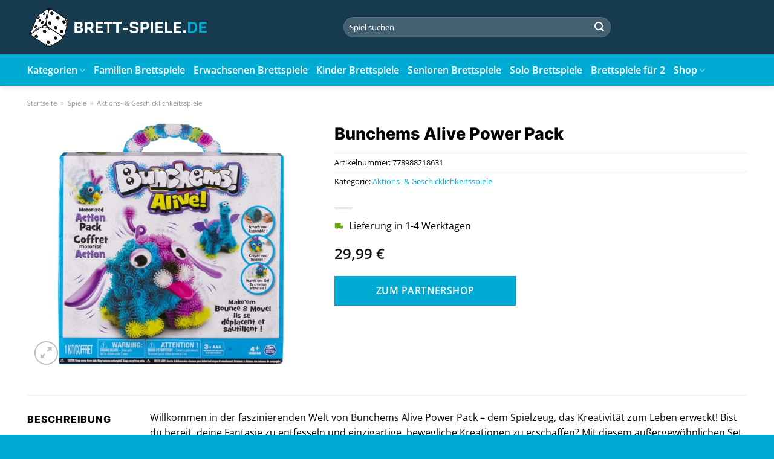

--- FILE ---
content_type: text/html; charset=UTF-8
request_url: https://www.brett-spiele.de/bunchems-alive-power-pack/
body_size: 34383
content:
<!DOCTYPE html>
<html lang="de" class="loading-site no-js">
<head><meta charset="UTF-8" /><script>if(navigator.userAgent.match(/MSIE|Internet Explorer/i)||navigator.userAgent.match(/Trident\/7\..*?rv:11/i)){var href=document.location.href;if(!href.match(/[?&]nowprocket/)){if(href.indexOf("?")==-1){if(href.indexOf("#")==-1){document.location.href=href+"?nowprocket=1"}else{document.location.href=href.replace("#","?nowprocket=1#")}}else{if(href.indexOf("#")==-1){document.location.href=href+"&nowprocket=1"}else{document.location.href=href.replace("#","&nowprocket=1#")}}}}</script><script>(()=>{class RocketLazyLoadScripts{constructor(){this.v="1.2.6",this.triggerEvents=["keydown","mousedown","mousemove","touchmove","touchstart","touchend","wheel"],this.userEventHandler=this.t.bind(this),this.touchStartHandler=this.i.bind(this),this.touchMoveHandler=this.o.bind(this),this.touchEndHandler=this.h.bind(this),this.clickHandler=this.u.bind(this),this.interceptedClicks=[],this.interceptedClickListeners=[],this.l(this),window.addEventListener("pageshow",(t=>{this.persisted=t.persisted,this.everythingLoaded&&this.m()})),this.CSPIssue=sessionStorage.getItem("rocketCSPIssue"),document.addEventListener("securitypolicyviolation",(t=>{this.CSPIssue||"script-src-elem"!==t.violatedDirective||"data"!==t.blockedURI||(this.CSPIssue=!0,sessionStorage.setItem("rocketCSPIssue",!0))})),document.addEventListener("DOMContentLoaded",(()=>{this.k()})),this.delayedScripts={normal:[],async:[],defer:[]},this.trash=[],this.allJQueries=[]}p(t){document.hidden?t.t():(this.triggerEvents.forEach((e=>window.addEventListener(e,t.userEventHandler,{passive:!0}))),window.addEventListener("touchstart",t.touchStartHandler,{passive:!0}),window.addEventListener("mousedown",t.touchStartHandler),document.addEventListener("visibilitychange",t.userEventHandler))}_(){this.triggerEvents.forEach((t=>window.removeEventListener(t,this.userEventHandler,{passive:!0}))),document.removeEventListener("visibilitychange",this.userEventHandler)}i(t){"HTML"!==t.target.tagName&&(window.addEventListener("touchend",this.touchEndHandler),window.addEventListener("mouseup",this.touchEndHandler),window.addEventListener("touchmove",this.touchMoveHandler,{passive:!0}),window.addEventListener("mousemove",this.touchMoveHandler),t.target.addEventListener("click",this.clickHandler),this.L(t.target,!0),this.S(t.target,"onclick","rocket-onclick"),this.C())}o(t){window.removeEventListener("touchend",this.touchEndHandler),window.removeEventListener("mouseup",this.touchEndHandler),window.removeEventListener("touchmove",this.touchMoveHandler,{passive:!0}),window.removeEventListener("mousemove",this.touchMoveHandler),t.target.removeEventListener("click",this.clickHandler),this.L(t.target,!1),this.S(t.target,"rocket-onclick","onclick"),this.M()}h(){window.removeEventListener("touchend",this.touchEndHandler),window.removeEventListener("mouseup",this.touchEndHandler),window.removeEventListener("touchmove",this.touchMoveHandler,{passive:!0}),window.removeEventListener("mousemove",this.touchMoveHandler)}u(t){t.target.removeEventListener("click",this.clickHandler),this.L(t.target,!1),this.S(t.target,"rocket-onclick","onclick"),this.interceptedClicks.push(t),t.preventDefault(),t.stopPropagation(),t.stopImmediatePropagation(),this.M()}O(){window.removeEventListener("touchstart",this.touchStartHandler,{passive:!0}),window.removeEventListener("mousedown",this.touchStartHandler),this.interceptedClicks.forEach((t=>{t.target.dispatchEvent(new MouseEvent("click",{view:t.view,bubbles:!0,cancelable:!0}))}))}l(t){EventTarget.prototype.addEventListenerWPRocketBase=EventTarget.prototype.addEventListener,EventTarget.prototype.addEventListener=function(e,i,o){"click"!==e||t.windowLoaded||i===t.clickHandler||t.interceptedClickListeners.push({target:this,func:i,options:o}),(this||window).addEventListenerWPRocketBase(e,i,o)}}L(t,e){this.interceptedClickListeners.forEach((i=>{i.target===t&&(e?t.removeEventListener("click",i.func,i.options):t.addEventListener("click",i.func,i.options))})),t.parentNode!==document.documentElement&&this.L(t.parentNode,e)}D(){return new Promise((t=>{this.P?this.M=t:t()}))}C(){this.P=!0}M(){this.P=!1}S(t,e,i){t.hasAttribute&&t.hasAttribute(e)&&(event.target.setAttribute(i,event.target.getAttribute(e)),event.target.removeAttribute(e))}t(){this._(this),"loading"===document.readyState?document.addEventListener("DOMContentLoaded",this.R.bind(this)):this.R()}k(){let t=[];document.querySelectorAll("script[type=rocketlazyloadscript][data-rocket-src]").forEach((e=>{let i=e.getAttribute("data-rocket-src");if(i&&!i.startsWith("data:")){0===i.indexOf("//")&&(i=location.protocol+i);try{const o=new URL(i).origin;o!==location.origin&&t.push({src:o,crossOrigin:e.crossOrigin||"module"===e.getAttribute("data-rocket-type")})}catch(t){}}})),t=[...new Map(t.map((t=>[JSON.stringify(t),t]))).values()],this.T(t,"preconnect")}async R(){this.lastBreath=Date.now(),this.j(this),this.F(this),this.I(),this.W(),this.q(),await this.A(this.delayedScripts.normal),await this.A(this.delayedScripts.defer),await this.A(this.delayedScripts.async);try{await this.U(),await this.H(this),await this.J()}catch(t){console.error(t)}window.dispatchEvent(new Event("rocket-allScriptsLoaded")),this.everythingLoaded=!0,this.D().then((()=>{this.O()})),this.N()}W(){document.querySelectorAll("script[type=rocketlazyloadscript]").forEach((t=>{t.hasAttribute("data-rocket-src")?t.hasAttribute("async")&&!1!==t.async?this.delayedScripts.async.push(t):t.hasAttribute("defer")&&!1!==t.defer||"module"===t.getAttribute("data-rocket-type")?this.delayedScripts.defer.push(t):this.delayedScripts.normal.push(t):this.delayedScripts.normal.push(t)}))}async B(t){if(await this.G(),!0!==t.noModule||!("noModule"in HTMLScriptElement.prototype))return new Promise((e=>{let i;function o(){(i||t).setAttribute("data-rocket-status","executed"),e()}try{if(navigator.userAgent.indexOf("Firefox/")>0||""===navigator.vendor||this.CSPIssue)i=document.createElement("script"),[...t.attributes].forEach((t=>{let e=t.nodeName;"type"!==e&&("data-rocket-type"===e&&(e="type"),"data-rocket-src"===e&&(e="src"),i.setAttribute(e,t.nodeValue))})),t.text&&(i.text=t.text),i.hasAttribute("src")?(i.addEventListener("load",o),i.addEventListener("error",(function(){i.setAttribute("data-rocket-status","failed-network"),e()})),setTimeout((()=>{i.isConnected||e()}),1)):(i.text=t.text,o()),t.parentNode.replaceChild(i,t);else{const i=t.getAttribute("data-rocket-type"),s=t.getAttribute("data-rocket-src");i?(t.type=i,t.removeAttribute("data-rocket-type")):t.removeAttribute("type"),t.addEventListener("load",o),t.addEventListener("error",(i=>{this.CSPIssue&&i.target.src.startsWith("data:")?(console.log("WPRocket: data-uri blocked by CSP -> fallback"),t.removeAttribute("src"),this.B(t).then(e)):(t.setAttribute("data-rocket-status","failed-network"),e())})),s?(t.removeAttribute("data-rocket-src"),t.src=s):t.src="data:text/javascript;base64,"+window.btoa(unescape(encodeURIComponent(t.text)))}}catch(i){t.setAttribute("data-rocket-status","failed-transform"),e()}}));t.setAttribute("data-rocket-status","skipped")}async A(t){const e=t.shift();return e&&e.isConnected?(await this.B(e),this.A(t)):Promise.resolve()}q(){this.T([...this.delayedScripts.normal,...this.delayedScripts.defer,...this.delayedScripts.async],"preload")}T(t,e){var i=document.createDocumentFragment();t.forEach((t=>{const o=t.getAttribute&&t.getAttribute("data-rocket-src")||t.src;if(o&&!o.startsWith("data:")){const s=document.createElement("link");s.href=o,s.rel=e,"preconnect"!==e&&(s.as="script"),t.getAttribute&&"module"===t.getAttribute("data-rocket-type")&&(s.crossOrigin=!0),t.crossOrigin&&(s.crossOrigin=t.crossOrigin),t.integrity&&(s.integrity=t.integrity),i.appendChild(s),this.trash.push(s)}})),document.head.appendChild(i)}j(t){let e={};function i(i,o){return e[o].eventsToRewrite.indexOf(i)>=0&&!t.everythingLoaded?"rocket-"+i:i}function o(t,o){!function(t){e[t]||(e[t]={originalFunctions:{add:t.addEventListener,remove:t.removeEventListener},eventsToRewrite:[]},t.addEventListener=function(){arguments[0]=i(arguments[0],t),e[t].originalFunctions.add.apply(t,arguments)},t.removeEventListener=function(){arguments[0]=i(arguments[0],t),e[t].originalFunctions.remove.apply(t,arguments)})}(t),e[t].eventsToRewrite.push(o)}function s(e,i){let o=e[i];e[i]=null,Object.defineProperty(e,i,{get:()=>o||function(){},set(s){t.everythingLoaded?o=s:e["rocket"+i]=o=s}})}o(document,"DOMContentLoaded"),o(window,"DOMContentLoaded"),o(window,"load"),o(window,"pageshow"),o(document,"readystatechange"),s(document,"onreadystatechange"),s(window,"onload"),s(window,"onpageshow");try{Object.defineProperty(document,"readyState",{get:()=>t.rocketReadyState,set(e){t.rocketReadyState=e},configurable:!0}),document.readyState="loading"}catch(t){console.log("WPRocket DJE readyState conflict, bypassing")}}F(t){let e;function i(e){return t.everythingLoaded?e:e.split(" ").map((t=>"load"===t||0===t.indexOf("load.")?"rocket-jquery-load":t)).join(" ")}function o(o){function s(t){const e=o.fn[t];o.fn[t]=o.fn.init.prototype[t]=function(){return this[0]===window&&("string"==typeof arguments[0]||arguments[0]instanceof String?arguments[0]=i(arguments[0]):"object"==typeof arguments[0]&&Object.keys(arguments[0]).forEach((t=>{const e=arguments[0][t];delete arguments[0][t],arguments[0][i(t)]=e}))),e.apply(this,arguments),this}}o&&o.fn&&!t.allJQueries.includes(o)&&(o.fn.ready=o.fn.init.prototype.ready=function(e){return t.domReadyFired?e.bind(document)(o):document.addEventListener("rocket-DOMContentLoaded",(()=>e.bind(document)(o))),o([])},s("on"),s("one"),t.allJQueries.push(o)),e=o}o(window.jQuery),Object.defineProperty(window,"jQuery",{get:()=>e,set(t){o(t)}})}async H(t){const e=document.querySelector("script[data-webpack]");e&&(await async function(){return new Promise((t=>{e.addEventListener("load",t),e.addEventListener("error",t)}))}(),await t.K(),await t.H(t))}async U(){this.domReadyFired=!0;try{document.readyState="interactive"}catch(t){}await this.G(),document.dispatchEvent(new Event("rocket-readystatechange")),await this.G(),document.rocketonreadystatechange&&document.rocketonreadystatechange(),await this.G(),document.dispatchEvent(new Event("rocket-DOMContentLoaded")),await this.G(),window.dispatchEvent(new Event("rocket-DOMContentLoaded"))}async J(){try{document.readyState="complete"}catch(t){}await this.G(),document.dispatchEvent(new Event("rocket-readystatechange")),await this.G(),document.rocketonreadystatechange&&document.rocketonreadystatechange(),await this.G(),window.dispatchEvent(new Event("rocket-load")),await this.G(),window.rocketonload&&window.rocketonload(),await this.G(),this.allJQueries.forEach((t=>t(window).trigger("rocket-jquery-load"))),await this.G();const t=new Event("rocket-pageshow");t.persisted=this.persisted,window.dispatchEvent(t),await this.G(),window.rocketonpageshow&&window.rocketonpageshow({persisted:this.persisted}),this.windowLoaded=!0}m(){document.onreadystatechange&&document.onreadystatechange(),window.onload&&window.onload(),window.onpageshow&&window.onpageshow({persisted:this.persisted})}I(){const t=new Map;document.write=document.writeln=function(e){const i=document.currentScript;i||console.error("WPRocket unable to document.write this: "+e);const o=document.createRange(),s=i.parentElement;let n=t.get(i);void 0===n&&(n=i.nextSibling,t.set(i,n));const c=document.createDocumentFragment();o.setStart(c,0),c.appendChild(o.createContextualFragment(e)),s.insertBefore(c,n)}}async G(){Date.now()-this.lastBreath>45&&(await this.K(),this.lastBreath=Date.now())}async K(){return document.hidden?new Promise((t=>setTimeout(t))):new Promise((t=>requestAnimationFrame(t)))}N(){this.trash.forEach((t=>t.remove()))}static run(){const t=new RocketLazyLoadScripts;t.p(t)}}RocketLazyLoadScripts.run()})();</script>
	
	<link rel="profile" href="http://gmpg.org/xfn/11" />
	<link rel="pingback" href="https://www.brett-spiele.de/xmlrpc.php" />

	<script type="rocketlazyloadscript">(function(html){html.className = html.className.replace(/\bno-js\b/,'js')})(document.documentElement);</script>
<meta name='robots' content='index, follow, max-image-preview:large, max-snippet:-1, max-video-preview:-1' />
	<style>img:is([sizes="auto" i], [sizes^="auto," i]) { contain-intrinsic-size: 3000px 1500px }</style>
	<link rel="preload" href="https://www.brett-spiele.de/wp-content/plugins/rate-my-post/public/css/fonts/ratemypost.ttf" type="font/ttf" as="font" crossorigin="anonymous"><meta name="viewport" content="width=device-width, initial-scale=1" />
	<!-- This site is optimized with the Yoast SEO plugin v26.4 - https://yoast.com/wordpress/plugins/seo/ -->
	<title>Bunchems Alive Power Pack online kaufen bei Brett-Spiele.de</title><link rel="preload" data-rocket-preload as="image" href="https://www.brett-spiele.de/wp-content/uploads/2023/02/brett-spiele-logo.svg" fetchpriority="high">
	<meta name="description" content="Hier bei Brett-Spiele.de günstig Bunchems Alive Power Pack kaufen ✓ täglich versicherter Versand der Brettspiele ✓" />
	<link rel="canonical" href="https://www.brett-spiele.de/bunchems-alive-power-pack/" />
	<meta property="og:locale" content="de_DE" />
	<meta property="og:type" content="article" />
	<meta property="og:title" content="Bunchems Alive Power Pack online kaufen bei Brett-Spiele.de" />
	<meta property="og:description" content="Hier bei Brett-Spiele.de günstig Bunchems Alive Power Pack kaufen ✓ täglich versicherter Versand der Brettspiele ✓" />
	<meta property="og:url" content="https://www.brett-spiele.de/bunchems-alive-power-pack/" />
	<meta property="og:site_name" content="brett-spiele.de" />
	<meta property="article:modified_time" content="2025-09-07T08:41:41+00:00" />
	<meta property="og:image" content="https://www.brett-spiele.de/wp-content/uploads/2023/07/2109-6027869_01.jpg" />
	<meta property="og:image:width" content="1000" />
	<meta property="og:image:height" content="1000" />
	<meta property="og:image:type" content="image/jpeg" />
	<meta name="twitter:card" content="summary_large_image" />
	<meta name="twitter:label1" content="Geschätzte Lesezeit" />
	<meta name="twitter:data1" content="6 Minuten" />
	<script type="application/ld+json" class="yoast-schema-graph">{"@context":"https://schema.org","@graph":[{"@type":"WebPage","@id":"https://www.brett-spiele.de/bunchems-alive-power-pack/","url":"https://www.brett-spiele.de/bunchems-alive-power-pack/","name":"Bunchems Alive Power Pack online kaufen bei Brett-Spiele.de","isPartOf":{"@id":"https://www.brett-spiele.de/#website"},"primaryImageOfPage":{"@id":"https://www.brett-spiele.de/bunchems-alive-power-pack/#primaryimage"},"image":{"@id":"https://www.brett-spiele.de/bunchems-alive-power-pack/#primaryimage"},"thumbnailUrl":"https://www.brett-spiele.de/wp-content/uploads/2023/07/2109-6027869_01.jpg","datePublished":"2023-07-18T14:05:58+00:00","dateModified":"2025-09-07T08:41:41+00:00","description":"Hier bei Brett-Spiele.de günstig Bunchems Alive Power Pack kaufen ✓ täglich versicherter Versand der Brettspiele ✓","breadcrumb":{"@id":"https://www.brett-spiele.de/bunchems-alive-power-pack/#breadcrumb"},"inLanguage":"de","potentialAction":[{"@type":"ReadAction","target":["https://www.brett-spiele.de/bunchems-alive-power-pack/"]}]},{"@type":"ImageObject","inLanguage":"de","@id":"https://www.brett-spiele.de/bunchems-alive-power-pack/#primaryimage","url":"https://www.brett-spiele.de/wp-content/uploads/2023/07/2109-6027869_01.jpg","contentUrl":"https://www.brett-spiele.de/wp-content/uploads/2023/07/2109-6027869_01.jpg","width":1000,"height":1000,"caption":"Bunchems Alive Power Pack"},{"@type":"BreadcrumbList","@id":"https://www.brett-spiele.de/bunchems-alive-power-pack/#breadcrumb","itemListElement":[{"@type":"ListItem","position":1,"name":"Startseite","item":"https://www.brett-spiele.de/"},{"@type":"ListItem","position":2,"name":"Shop","item":"https://www.brett-spiele.de/shop/"},{"@type":"ListItem","position":3,"name":"Bunchems Alive Power Pack"}]},{"@type":"WebSite","@id":"https://www.brett-spiele.de/#website","url":"https://www.brett-spiele.de/","name":"Brett-Spiele.de","description":"die beliebtesten Brettspiele online kaufen","publisher":{"@id":"https://www.brett-spiele.de/#organization"},"potentialAction":[{"@type":"SearchAction","target":{"@type":"EntryPoint","urlTemplate":"https://www.brett-spiele.de/?s={search_term_string}"},"query-input":{"@type":"PropertyValueSpecification","valueRequired":true,"valueName":"search_term_string"}}],"inLanguage":"de"},{"@type":"Organization","@id":"https://www.brett-spiele.de/#organization","name":"Brett-Spiele.de","url":"https://www.brett-spiele.de/","logo":{"@type":"ImageObject","inLanguage":"de","@id":"https://www.brett-spiele.de/#/schema/logo/image/","url":"https://www.brett-spiele.de/wp-content/uploads/2023/02/cropped-brett-spiele-favicon.png","contentUrl":"https://www.brett-spiele.de/wp-content/uploads/2023/02/cropped-brett-spiele-favicon.png","width":512,"height":512,"caption":"Brett-Spiele.de"},"image":{"@id":"https://www.brett-spiele.de/#/schema/logo/image/"}}]}</script>
	<!-- / Yoast SEO plugin. -->



<link rel='prefetch' href='https://www.brett-spiele.de/wp-content/themes/flatsome/assets/js/flatsome.js?ver=a0a7aee297766598a20e' />
<link rel='prefetch' href='https://www.brett-spiele.de/wp-content/themes/flatsome/assets/js/chunk.slider.js?ver=3.18.6' />
<link rel='prefetch' href='https://www.brett-spiele.de/wp-content/themes/flatsome/assets/js/chunk.popups.js?ver=3.18.6' />
<link rel='prefetch' href='https://www.brett-spiele.de/wp-content/themes/flatsome/assets/js/chunk.tooltips.js?ver=3.18.6' />
<link rel='prefetch' href='https://www.brett-spiele.de/wp-content/themes/flatsome/assets/js/woocommerce.js?ver=49415fe6a9266f32f1f2' />
<link data-minify="1" rel='stylesheet' id='maintenanceLayer-css' href='https://www.brett-spiele.de/wp-content/cache/min/1/wp-content/plugins/dailylead_maintenance/css/layer.css?ver=1761473397' type='text/css' media='all' />
<link data-minify="1" rel='stylesheet' id='rate-my-post-css' href='https://www.brett-spiele.de/wp-content/cache/min/1/wp-content/plugins/rate-my-post/public/css/rate-my-post.css?ver=1761473397' type='text/css' media='all' />
<style id='rate-my-post-inline-css' type='text/css'>
.rmp-widgets-container p {  font-size: 12px;}.rmp-rating-widget .rmp-icon--ratings {  font-size: 12px;}
</style>
<link rel='stylesheet' id='photoswipe-css' href='https://www.brett-spiele.de/wp-content/plugins/woocommerce/assets/css/photoswipe/photoswipe.min.css?ver=9.4.2' type='text/css' media='all' />
<link rel='stylesheet' id='photoswipe-default-skin-css' href='https://www.brett-spiele.de/wp-content/plugins/woocommerce/assets/css/photoswipe/default-skin/default-skin.min.css?ver=9.4.2' type='text/css' media='all' />
<style id='woocommerce-inline-inline-css' type='text/css'>
.woocommerce form .form-row .required { visibility: visible; }
</style>
<link rel='stylesheet' id='ez-toc-css' href='https://www.brett-spiele.de/wp-content/plugins/easy-table-of-contents/assets/css/screen.min.css?ver=2.0.77' type='text/css' media='all' />
<style id='ez-toc-inline-css' type='text/css'>
div#ez-toc-container .ez-toc-title {font-size: 120%;}div#ez-toc-container .ez-toc-title {font-weight: 500;}div#ez-toc-container ul li , div#ez-toc-container ul li a {font-size: 95%;}div#ez-toc-container ul li , div#ez-toc-container ul li a {font-weight: 500;}div#ez-toc-container nav ul ul li {font-size: 90%;}div#ez-toc-container {background: #fff;border: 1px solid #000000;}div#ez-toc-container p.ez-toc-title , #ez-toc-container .ez_toc_custom_title_icon , #ez-toc-container .ez_toc_custom_toc_icon {color: #000000;}div#ez-toc-container ul.ez-toc-list a {color: #000000;}div#ez-toc-container ul.ez-toc-list a:hover {color: #000000;}div#ez-toc-container ul.ez-toc-list a:visited {color: #000000;}.ez-toc-counter nav ul li a::before {color: ;}.ez-toc-box-title {font-weight: bold; margin-bottom: 10px; text-align: center; text-transform: uppercase; letter-spacing: 1px; color: #666; padding-bottom: 5px;position:absolute;top:-4%;left:5%;background-color: inherit;transition: top 0.3s ease;}.ez-toc-box-title.toc-closed {top:-25%;}
.ez-toc-container-direction {direction: ltr;}.ez-toc-counter ul{counter-reset: item ;}.ez-toc-counter nav ul li a::before {content: counters(item, '.', decimal) '. ';display: inline-block;counter-increment: item;flex-grow: 0;flex-shrink: 0;margin-right: .2em; float: left; }.ez-toc-widget-direction {direction: ltr;}.ez-toc-widget-container ul{counter-reset: item ;}.ez-toc-widget-container nav ul li a::before {content: counters(item, '.', decimal) '. ';display: inline-block;counter-increment: item;flex-grow: 0;flex-shrink: 0;margin-right: .2em; float: left; }
</style>
<link data-minify="1" rel='stylesheet' id='flatsome-main-css' href='https://www.brett-spiele.de/wp-content/cache/min/1/wp-content/themes/flatsome/assets/css/flatsome.css?ver=1761473397' type='text/css' media='all' />
<style id='flatsome-main-inline-css' type='text/css'>
@font-face {
				font-family: "fl-icons";
				font-display: block;
				src: url(https://www.brett-spiele.de/wp-content/themes/flatsome/assets/css/icons/fl-icons.eot?v=3.18.6);
				src:
					url(https://www.brett-spiele.de/wp-content/themes/flatsome/assets/css/icons/fl-icons.eot#iefix?v=3.18.6) format("embedded-opentype"),
					url(https://www.brett-spiele.de/wp-content/themes/flatsome/assets/css/icons/fl-icons.woff2?v=3.18.6) format("woff2"),
					url(https://www.brett-spiele.de/wp-content/themes/flatsome/assets/css/icons/fl-icons.ttf?v=3.18.6) format("truetype"),
					url(https://www.brett-spiele.de/wp-content/themes/flatsome/assets/css/icons/fl-icons.woff?v=3.18.6) format("woff"),
					url(https://www.brett-spiele.de/wp-content/themes/flatsome/assets/css/icons/fl-icons.svg?v=3.18.6#fl-icons) format("svg");
			}
</style>
<link data-minify="1" rel='stylesheet' id='flatsome-shop-css' href='https://www.brett-spiele.de/wp-content/cache/min/1/wp-content/themes/flatsome/assets/css/flatsome-shop.css?ver=1761473397' type='text/css' media='all' />
<script data-minify="1" type="text/javascript" src="https://www.brett-spiele.de/wp-content/cache/min/1/wp-content/plugins/dailylead_maintenance/js/layerShow.js?ver=1761473397" id="maintenanceLayerShow-js" data-rocket-defer defer></script>
<script data-minify="1" type="text/javascript" src="https://www.brett-spiele.de/wp-content/cache/min/1/wp-content/plugins/dailylead_maintenance/js/layer.js?ver=1761473397" id="maintenanceLayer-js" data-rocket-defer defer></script>
<script type="rocketlazyloadscript" data-rocket-type="text/javascript" data-rocket-src="https://www.brett-spiele.de/wp-includes/js/jquery/jquery.min.js?ver=3.7.1" id="jquery-core-js" data-rocket-defer defer></script>
<script type="rocketlazyloadscript" data-rocket-type="text/javascript" data-rocket-src="https://www.brett-spiele.de/wp-content/plugins/woocommerce/assets/js/jquery-blockui/jquery.blockUI.min.js?ver=2.7.0-wc.9.4.2" id="jquery-blockui-js" data-wp-strategy="defer" data-rocket-defer defer></script>
<script type="text/javascript" id="wc-add-to-cart-js-extra">
/* <![CDATA[ */
var wc_add_to_cart_params = {"ajax_url":"\/wp-admin\/admin-ajax.php","wc_ajax_url":"\/?wc-ajax=%%endpoint%%","i18n_view_cart":"Warenkorb anzeigen","cart_url":"https:\/\/www.brett-spiele.de","is_cart":"","cart_redirect_after_add":"no"};
/* ]]> */
</script>
<script type="rocketlazyloadscript" data-rocket-type="text/javascript" data-rocket-src="https://www.brett-spiele.de/wp-content/plugins/woocommerce/assets/js/frontend/add-to-cart.min.js?ver=9.4.2" id="wc-add-to-cart-js" defer="defer" data-wp-strategy="defer"></script>
<script type="rocketlazyloadscript" data-rocket-type="text/javascript" data-rocket-src="https://www.brett-spiele.de/wp-content/plugins/woocommerce/assets/js/photoswipe/photoswipe.min.js?ver=4.1.1-wc.9.4.2" id="photoswipe-js" defer="defer" data-wp-strategy="defer"></script>
<script type="rocketlazyloadscript" data-rocket-type="text/javascript" data-rocket-src="https://www.brett-spiele.de/wp-content/plugins/woocommerce/assets/js/photoswipe/photoswipe-ui-default.min.js?ver=4.1.1-wc.9.4.2" id="photoswipe-ui-default-js" defer="defer" data-wp-strategy="defer"></script>
<script type="text/javascript" id="wc-single-product-js-extra">
/* <![CDATA[ */
var wc_single_product_params = {"i18n_required_rating_text":"Bitte w\u00e4hle eine Bewertung","review_rating_required":"yes","flexslider":{"rtl":false,"animation":"slide","smoothHeight":true,"directionNav":false,"controlNav":"thumbnails","slideshow":false,"animationSpeed":500,"animationLoop":false,"allowOneSlide":false},"zoom_enabled":"","zoom_options":[],"photoswipe_enabled":"1","photoswipe_options":{"shareEl":false,"closeOnScroll":false,"history":false,"hideAnimationDuration":0,"showAnimationDuration":0},"flexslider_enabled":""};
/* ]]> */
</script>
<script type="rocketlazyloadscript" data-rocket-type="text/javascript" data-rocket-src="https://www.brett-spiele.de/wp-content/plugins/woocommerce/assets/js/frontend/single-product.min.js?ver=9.4.2" id="wc-single-product-js" defer="defer" data-wp-strategy="defer"></script>
<script type="rocketlazyloadscript" data-rocket-type="text/javascript" data-rocket-src="https://www.brett-spiele.de/wp-content/plugins/woocommerce/assets/js/js-cookie/js.cookie.min.js?ver=2.1.4-wc.9.4.2" id="js-cookie-js" data-wp-strategy="defer" data-rocket-defer defer></script>
<style type="text/css">.aawp .aawp-tb__row--highlight{background-color:#256aaf;}.aawp .aawp-tb__row--highlight{color:#256aaf;}.aawp .aawp-tb__row--highlight a{color:#256aaf;}</style><style type="text/css">																</style><style>.woocommerce-product-gallery{ opacity: 1 !important; }</style><script type="rocketlazyloadscript">
  var _paq = window._paq = window._paq || [];
  /* tracker methods like "setCustomDimension" should be called before "trackPageView" */
  _paq.push(['trackPageView']);
  _paq.push(['enableLinkTracking']);
  (function() {
    var u="https://stats.dailylead.de/";
    _paq.push(['setTrackerUrl', u+'matomo.php']);
    _paq.push(['setSiteId', '83']);
    var d=document, g=d.createElement('script'), s=d.getElementsByTagName('script')[0];
    g.async=true; g.src=u+'matomo.js'; s.parentNode.insertBefore(g,s);
  })();
</script>	<noscript><style>.woocommerce-product-gallery{ opacity: 1 !important; }</style></noscript>
	<style class='wp-fonts-local' type='text/css'>
@font-face{font-family:Inter;font-style:normal;font-weight:300 900;font-display:fallback;src:url('https://www.brett-spiele.de/wp-content/plugins/woocommerce/assets/fonts/Inter-VariableFont_slnt,wght.woff2') format('woff2');font-stretch:normal;}
@font-face{font-family:Cardo;font-style:normal;font-weight:400;font-display:fallback;src:url('https://www.brett-spiele.de/wp-content/plugins/woocommerce/assets/fonts/cardo_normal_400.woff2') format('woff2');}
</style>
<link rel="icon" href="https://www.brett-spiele.de/wp-content/uploads/2023/02/cropped-brett-spiele-favicon-32x32.png" sizes="32x32" />
<link rel="icon" href="https://www.brett-spiele.de/wp-content/uploads/2023/02/cropped-brett-spiele-favicon-192x192.png" sizes="192x192" />
<link rel="apple-touch-icon" href="https://www.brett-spiele.de/wp-content/uploads/2023/02/cropped-brett-spiele-favicon-180x180.png" />
<meta name="msapplication-TileImage" content="https://www.brett-spiele.de/wp-content/uploads/2023/02/cropped-brett-spiele-favicon-270x270.png" />
<style id="custom-css" type="text/css">:root {--primary-color: #00abd3;--fs-color-primary: #00abd3;--fs-color-secondary: #00abd3;--fs-color-success: #7a9c59;--fs-color-alert: #b20000;--fs-experimental-link-color: #00abd3;--fs-experimental-link-color-hover: #000000;}.tooltipster-base {--tooltip-color: #fff;--tooltip-bg-color: #000;}.off-canvas-right .mfp-content, .off-canvas-left .mfp-content {--drawer-width: 300px;}.off-canvas .mfp-content.off-canvas-cart {--drawer-width: 360px;}.container-width, .full-width .ubermenu-nav, .container, .row{max-width: 1220px}.row.row-collapse{max-width: 1190px}.row.row-small{max-width: 1212.5px}.row.row-large{max-width: 1250px}body.framed, body.framed header, body.framed .header-wrapper, body.boxed, body.boxed header, body.boxed .header-wrapper, body.boxed .is-sticky-section{ max-width: 1250px}.header-main{height: 90px}#logo img{max-height: 90px}#logo{width:300px;}.header-bottom{min-height: 35px}.header-top{min-height: 30px}.transparent .header-main{height: 90px}.transparent #logo img{max-height: 90px}.has-transparent + .page-title:first-of-type,.has-transparent + #main > .page-title,.has-transparent + #main > div > .page-title,.has-transparent + #main .page-header-wrapper:first-of-type .page-title{padding-top: 140px;}.header.show-on-scroll,.stuck .header-main{height:70px!important}.stuck #logo img{max-height: 70px!important}.search-form{ width: 50%;}.header-bg-color {background-color: #163a4e}.header-bottom {background-color: #00abd3}.header-main .nav > li > a{line-height: 16px }.stuck .header-main .nav > li > a{line-height: 50px }.header-bottom-nav > li > a{line-height: 32px }@media (max-width: 549px) {.header-main{height: 70px}#logo img{max-height: 70px}}.main-menu-overlay{background-color: #ffffff}body{color: #000000}h1,h2,h3,h4,h5,h6,.heading-font{color: #000000;}body{font-size: 100%;}body{font-family: "Open Sans", sans-serif;}.nav > li > a {font-family: "Open Sans", sans-serif;}.mobile-sidebar-levels-2 .nav > li > ul > li > a {font-family: "Open Sans", sans-serif;}.nav > li > a,.mobile-sidebar-levels-2 .nav > li > ul > li > a {font-weight: 600;font-style: normal;}h1,h2,h3,h4,h5,h6,.heading-font, .off-canvas-center .nav-sidebar.nav-vertical > li > a{font-family: Inter, sans-serif;}h1,h2,h3,h4,h5,h6,.heading-font,.banner h1,.banner h2 {font-weight: 800;font-style: normal;}.alt-font{font-family: "Dancing Script", sans-serif;}.alt-font {font-weight: 400!important;font-style: normal!important;}.header:not(.transparent) .header-nav-main.nav > li > a {color: #ffffff;}.header:not(.transparent) .header-bottom-nav.nav > li > a{color: #ffffff;}.widget:where(:not(.widget_shopping_cart)) a{color: #000000;}.widget:where(:not(.widget_shopping_cart)) a:hover{color: #00abd3;}.widget .tagcloud a:hover{border-color: #00abd3; background-color: #00abd3;}.has-equal-box-heights .box-image {padding-top: 100%;}@media screen and (min-width: 550px){.products .box-vertical .box-image{min-width: 300px!important;width: 300px!important;}}.header-main .social-icons,.header-main .cart-icon strong,.header-main .menu-title,.header-main .header-button > .button.is-outline,.header-main .nav > li > a > i:not(.icon-angle-down){color: #ffffff!important;}.header-main .header-button > .button.is-outline,.header-main .cart-icon strong:after,.header-main .cart-icon strong{border-color: #ffffff!important;}.header-main .header-button > .button:not(.is-outline){background-color: #ffffff!important;}.header-main .current-dropdown .cart-icon strong,.header-main .header-button > .button:hover,.header-main .header-button > .button:hover i,.header-main .header-button > .button:hover span{color:#FFF!important;}.header-main .menu-title:hover,.header-main .social-icons a:hover,.header-main .header-button > .button.is-outline:hover,.header-main .nav > li > a:hover > i:not(.icon-angle-down){color: #ffffff!important;}.header-main .current-dropdown .cart-icon strong,.header-main .header-button > .button:hover{background-color: #ffffff!important;}.header-main .current-dropdown .cart-icon strong:after,.header-main .current-dropdown .cart-icon strong,.header-main .header-button > .button:hover{border-color: #ffffff!important;}.footer-1{background-color: #EFEFEF}.footer-2{background-color: #FFFFFF}.absolute-footer, html{background-color: #00abd3}.page-title-small + main .product-container > .row{padding-top:0;}.nav-vertical-fly-out > li + li {border-top-width: 1px; border-top-style: solid;}/* Custom CSS */#masthead .flex-left .header-nav.header-nav-main.nav.nav-left {-webkit-box-pack: center;-ms-flex-pack: center;justify-content: center;}.logo-left .logo {margin-left: 0;margin-right: 0px;}.widget.flatsome_recent_posts .recent-blog-posts-li .post_comments {display: none;}.aawp .aawp-product--horizontal .aawp-product__content {margin-bottom: 15px;}.aawp .aawp-button, .aawp-button {padding: 15px 20px 15px 20px !important;font-size: 17px !important;font-weight: 700 !important;border: 0px solid transparent !important;}.aawp .aawp-button.aawp-button--blue, .aawp-button.aawp-button--blue,.aawp .aawp-button.aawp-button--blue:focus, .aawp .aawp-button.aawp-button--blue:hover, .aawp-button.aawp-button--blue:focus, .aawp-button.aawp-button--blue:hover {border: 0px solid #3498db!important;}.aawp .aawp-product--horizontal .aawp-product__title {text-decoration: underline;}.header-vertical-menu__fly-out .current-dropdown.menu-item .nav-dropdown {display: block;}.header-vertical-menu__opener {font-size: initial;}.off-canvas-right .mfp-content, .off-canvas-left .mfp-content {max-width: 320px;width:100%}.off-canvas-left.mfp-ready .mfp-close {color: black;}.product-summary .woocommerce-Price-currencySymbol {font-size: inherit;vertical-align: inherit;margin-top: inherit;}.product-section-title-related {text-align: center;padding-top: 45px;}.yith-wcwl-add-to-wishlist {margin-top: 10px;margin-bottom: 30px;}.page-title {margin-top: 20px;}@media screen and (min-width: 850px) {.page-title-inner {padding-top: 0;min-height: auto;}}/*** START Sticky Banner ***/.sticky-add-to-cart__product img {display: none;}.sticky-add-to-cart__product .product-title-small {display: none;}.sticky-add-to-cart--active .cart {padding-top: 5px;padding-bottom: 5px;max-width: 250px;flex-grow: 1;font-size: smaller;margin-bottom: 0;}.sticky-add-to-cart.sticky-add-to-cart--active .single_add_to_cart_button{margin: 0;padding-top: 10px;padding-bottom: 10px;border-radius: 99px;width: 100%;line-height: 1.5;}.single_add_to_cart_button,.sticky-add-to-cart:not(.sticky-add-to-cart--active) .single_add_to_cart_button {padding: 5px;max-width: 300px;width:100%;margin:0;}.sticky-add-to-cart--active {-webkit-backdrop-filter: blur(7px);backdrop-filter: blur(7px);display: flex;justify-content: center;padding: 3px 10px;}.sticky-add-to-cart__product .product-title-small {height: 14px;overflow: hidden;}.sticky-add-to-cart--active .woocommerce-variation-price, .sticky-add-to-cart--active .product-page-price {font-size: 24px;}.sticky-add-to-cart--active .price del {font-size: 50%;margin-bottom: 4px;}.sticky-add-to-cart--active .price del::after {width: 50%;}.sticky-add-to-cart__product {margin-right: 5px;}/*** END Sticky Banner ***/.yadore {display: grid;grid-template-columns: repeat(4,minmax(0,1fr));gap:1rem;}.col-4 .yadore {display: grid;grid-template-columns: repeat(4,minmax(0,1fr));gap:1rem;}.yadore .yadore-item {background: #fff;border-radius: 15px;}.yadore .yadore-item li.delivery_time,.yadore .yadore-item li.stock_status,.yadore .yadore-item li.stock_status.nicht {list-style-type: none;padding: 0px 0 0px 24px;margin: 0px!important;}.yadore .yadore-item img:not(.logo) {min-height: 170px;max-height: 170px;}.yadore .yadore-item img.logo {max-width: 70px;max-height: 30px;}.ayo-logo-name {margin-top: 12px;display: block;white-space: nowrap;font-size: xx-small;}.product-info {display: flex;flex-direction: column;padding-bottom: 0;}.product-info.product-title {order: 1;}.product-info .is-divider {order: 2;}.product-info .product-short-description {order: 3;}.product-info .product-short-description li {list-style-type: none;padding: 0px 0 0px 24px;margin: 0px 0px 3px 0px!important;}li.delivery_time,.product-info .product-short-description li.delivery_time {background: url([data-uri]) no-repeat left center;}li.delivery_time,.product-info .product-short-description li.delivery_time {background: url([data-uri]) no-repeat left center;}li.stock_status,.product-info .product-short-description li.stock_status {background: url([data-uri]) no-repeat left center;}li.stock_status.nicht,.product-info .product-short-description li.stock_status.nicht {background: url([data-uri]) no-repeat left center;}.product-info .price-wrapper {order: 4;}.product-info .price-wrapper .price {margin: 0;}.product-info .cart,.product-info .sticky-add-to-cart-wrapper {order:5;margin: 25px 0;}.product-info .yith-wcwl-add-to-wishlist {order: 6;margin: 0;}.overflow-hidden { overflow: hidden;}.overflow-hidden.banner h3 {line-height: 0;}.nowrap { white-space: nowrap;}.height-40 {height: 40px !important;}.m-0 {margin: 0 !important;}a.stretched-link:after {position: absolute;top: 0;right: 0;bottom: 0;left: 0;pointer-events: auto;content: "";background-color: rgba(0,0,0,0.0);z-index: 1;}.z-index-0 {z-index: 0;}.z-index-10 {z-index: 10;}.price del {text-decoration-line: none;position: relative;}.price del::after {content: '';position: absolute;border-top: 2px solid red;width: 100%;height: 100%;left: 0;transform: rotate(-10deg);top: 50%;}.product-small.box .box-image .image-cover img {object-fit: contain;}.product-small.box .box-image {text-align: center;}.product-small.box .box-text .title-wrapper {max-height: 75px;overflow: hidden;margin-bottom: 15px;}.woocommerce-product-gallery__wrapper .woocommerce-product-gallery__image a img {max-height: 420px;width: auto;margin: 0 auto;display: block;}.has-equal-box-heights .box-image img {-o-object-fit: contain;object-fit: contain;}/* START Mobile Menu */.off-canvas-left .mfp-content, .off-canvas-right .mfp-content {width: 85%;max-width: 360px;}.off-canvas-left .mfp-content .nav>li>a, .off-canvas-right .mfp-content .nav>li>a,.mobile-sidebar-levels-2 .nav-slide>li>.sub-menu>li:not(.nav-slide-header)>a, .mobile-sidebar-levels-2 .nav-slide>li>ul.children>li:not(.nav-slide-header)>a {font-size: 1.1em;color: #000;}.mobile-sidebar-levels-2 .nav-slide>li>.sub-menu>li:not(.nav-slide-header)>a, .mobile-sidebar-levels-2 .nav-slide>li>ul.children>li:not(.nav-slide-header)>a {text-transform: none;}/* END Mobile Menu *//*** START MENU frühes umschalten auf MobileCSS ***/@media (min-width: 850px) and (max-width: 1190px) {header [data-show=show-for-medium], header .show-for-medium {display: block !important;}}@media (max-width: 1190px) {header [data-show=hide-for-medium], header .hide-for-medium {display: none !important;}.medium-logo-center .logo {-webkit-box-ordinal-group: 2;-ms-flex-order: 2;order: 2;}header .show-for-medium.flex-right {-webkit-box-ordinal-group: 3;-ms-flex-order: 3;order: 3;}.medium-logo-center .logo img {margin: 0 auto;}}/*** END MENUfrühes umschalten auf MobileCSS ***/.product-title a {color: #000000;}.product-title a:hover {color: var(--fs-experimental-link-color);}/* Custom CSS Tablet */@media (max-width: 849px){.nav li a,.nav-vertical>li>ul li a,.nav-slide-header .toggle,.mobile-sidebar-levels-2 .nav-slide>li>ul.children>li>a, .mobile-sidebar-levels-2 .nav-slide>li>.sub-menu>li>a {color: #000 !important;opacity: 1;}/*** START Sticky Banner ***/.sticky-add-to-cart--active {justify-content: space-between;font-size: .9em;}/*** END Sticky Banner ***/.post-title.is-large {font-size: 1.75em;}}/* Custom CSS Mobile */@media (max-width: 549px){.aawp .aawp-button, .aawp-button {font-size: 16px;padding: 12px;width: 100%;}/*** START Sticky Banner ***/.sticky-add-to-cart:not(.sticky-add-to-cart--active) {width: 100% !important;max-width: 100%;}.sticky-add-to-cart:not(.sticky-add-to-cart--active) .single_add_to_cart_button {padding: 5px 25px;max-width: 100%;}/*** END Sticky Banner ***/.single_add_to_cart_button {padding: 5px 25px;max-width: 100%;width: 100%;}.yadore,.col-4 .yadore {grid-template-columns: repeat(1,minmax(0,1fr));}}.label-new.menu-item > a:after{content:"Neu";}.label-hot.menu-item > a:after{content:"Hot";}.label-sale.menu-item > a:after{content:"Aktion";}.label-popular.menu-item > a:after{content:"Beliebt";}</style><style id="kirki-inline-styles">/* cyrillic-ext */
@font-face {
  font-family: 'Inter';
  font-style: normal;
  font-weight: 800;
  font-display: swap;
  src: url(https://www.brett-spiele.de/wp-content/fonts/inter/UcCO3FwrK3iLTeHuS_nVMrMxCp50SjIw2boKoduKmMEVuDyYAZJhiI2B.woff2) format('woff2');
  unicode-range: U+0460-052F, U+1C80-1C8A, U+20B4, U+2DE0-2DFF, U+A640-A69F, U+FE2E-FE2F;
}
/* cyrillic */
@font-face {
  font-family: 'Inter';
  font-style: normal;
  font-weight: 800;
  font-display: swap;
  src: url(https://www.brett-spiele.de/wp-content/fonts/inter/UcCO3FwrK3iLTeHuS_nVMrMxCp50SjIw2boKoduKmMEVuDyYAZthiI2B.woff2) format('woff2');
  unicode-range: U+0301, U+0400-045F, U+0490-0491, U+04B0-04B1, U+2116;
}
/* greek-ext */
@font-face {
  font-family: 'Inter';
  font-style: normal;
  font-weight: 800;
  font-display: swap;
  src: url(https://www.brett-spiele.de/wp-content/fonts/inter/UcCO3FwrK3iLTeHuS_nVMrMxCp50SjIw2boKoduKmMEVuDyYAZNhiI2B.woff2) format('woff2');
  unicode-range: U+1F00-1FFF;
}
/* greek */
@font-face {
  font-family: 'Inter';
  font-style: normal;
  font-weight: 800;
  font-display: swap;
  src: url(https://www.brett-spiele.de/wp-content/fonts/inter/UcCO3FwrK3iLTeHuS_nVMrMxCp50SjIw2boKoduKmMEVuDyYAZxhiI2B.woff2) format('woff2');
  unicode-range: U+0370-0377, U+037A-037F, U+0384-038A, U+038C, U+038E-03A1, U+03A3-03FF;
}
/* vietnamese */
@font-face {
  font-family: 'Inter';
  font-style: normal;
  font-weight: 800;
  font-display: swap;
  src: url(https://www.brett-spiele.de/wp-content/fonts/inter/UcCO3FwrK3iLTeHuS_nVMrMxCp50SjIw2boKoduKmMEVuDyYAZBhiI2B.woff2) format('woff2');
  unicode-range: U+0102-0103, U+0110-0111, U+0128-0129, U+0168-0169, U+01A0-01A1, U+01AF-01B0, U+0300-0301, U+0303-0304, U+0308-0309, U+0323, U+0329, U+1EA0-1EF9, U+20AB;
}
/* latin-ext */
@font-face {
  font-family: 'Inter';
  font-style: normal;
  font-weight: 800;
  font-display: swap;
  src: url(https://www.brett-spiele.de/wp-content/fonts/inter/UcCO3FwrK3iLTeHuS_nVMrMxCp50SjIw2boKoduKmMEVuDyYAZFhiI2B.woff2) format('woff2');
  unicode-range: U+0100-02BA, U+02BD-02C5, U+02C7-02CC, U+02CE-02D7, U+02DD-02FF, U+0304, U+0308, U+0329, U+1D00-1DBF, U+1E00-1E9F, U+1EF2-1EFF, U+2020, U+20A0-20AB, U+20AD-20C0, U+2113, U+2C60-2C7F, U+A720-A7FF;
}
/* latin */
@font-face {
  font-family: 'Inter';
  font-style: normal;
  font-weight: 800;
  font-display: swap;
  src: url(https://www.brett-spiele.de/wp-content/fonts/inter/UcCO3FwrK3iLTeHuS_nVMrMxCp50SjIw2boKoduKmMEVuDyYAZ9hiA.woff2) format('woff2');
  unicode-range: U+0000-00FF, U+0131, U+0152-0153, U+02BB-02BC, U+02C6, U+02DA, U+02DC, U+0304, U+0308, U+0329, U+2000-206F, U+20AC, U+2122, U+2191, U+2193, U+2212, U+2215, U+FEFF, U+FFFD;
}/* cyrillic-ext */
@font-face {
  font-family: 'Open Sans';
  font-style: normal;
  font-weight: 400;
  font-stretch: 100%;
  font-display: swap;
  src: url(https://www.brett-spiele.de/wp-content/fonts/open-sans/memvYaGs126MiZpBA-UvWbX2vVnXBbObj2OVTSKmu1aB.woff2) format('woff2');
  unicode-range: U+0460-052F, U+1C80-1C8A, U+20B4, U+2DE0-2DFF, U+A640-A69F, U+FE2E-FE2F;
}
/* cyrillic */
@font-face {
  font-family: 'Open Sans';
  font-style: normal;
  font-weight: 400;
  font-stretch: 100%;
  font-display: swap;
  src: url(https://www.brett-spiele.de/wp-content/fonts/open-sans/memvYaGs126MiZpBA-UvWbX2vVnXBbObj2OVTSumu1aB.woff2) format('woff2');
  unicode-range: U+0301, U+0400-045F, U+0490-0491, U+04B0-04B1, U+2116;
}
/* greek-ext */
@font-face {
  font-family: 'Open Sans';
  font-style: normal;
  font-weight: 400;
  font-stretch: 100%;
  font-display: swap;
  src: url(https://www.brett-spiele.de/wp-content/fonts/open-sans/memvYaGs126MiZpBA-UvWbX2vVnXBbObj2OVTSOmu1aB.woff2) format('woff2');
  unicode-range: U+1F00-1FFF;
}
/* greek */
@font-face {
  font-family: 'Open Sans';
  font-style: normal;
  font-weight: 400;
  font-stretch: 100%;
  font-display: swap;
  src: url(https://www.brett-spiele.de/wp-content/fonts/open-sans/memvYaGs126MiZpBA-UvWbX2vVnXBbObj2OVTSymu1aB.woff2) format('woff2');
  unicode-range: U+0370-0377, U+037A-037F, U+0384-038A, U+038C, U+038E-03A1, U+03A3-03FF;
}
/* hebrew */
@font-face {
  font-family: 'Open Sans';
  font-style: normal;
  font-weight: 400;
  font-stretch: 100%;
  font-display: swap;
  src: url(https://www.brett-spiele.de/wp-content/fonts/open-sans/memvYaGs126MiZpBA-UvWbX2vVnXBbObj2OVTS2mu1aB.woff2) format('woff2');
  unicode-range: U+0307-0308, U+0590-05FF, U+200C-2010, U+20AA, U+25CC, U+FB1D-FB4F;
}
/* math */
@font-face {
  font-family: 'Open Sans';
  font-style: normal;
  font-weight: 400;
  font-stretch: 100%;
  font-display: swap;
  src: url(https://www.brett-spiele.de/wp-content/fonts/open-sans/memvYaGs126MiZpBA-UvWbX2vVnXBbObj2OVTVOmu1aB.woff2) format('woff2');
  unicode-range: U+0302-0303, U+0305, U+0307-0308, U+0310, U+0312, U+0315, U+031A, U+0326-0327, U+032C, U+032F-0330, U+0332-0333, U+0338, U+033A, U+0346, U+034D, U+0391-03A1, U+03A3-03A9, U+03B1-03C9, U+03D1, U+03D5-03D6, U+03F0-03F1, U+03F4-03F5, U+2016-2017, U+2034-2038, U+203C, U+2040, U+2043, U+2047, U+2050, U+2057, U+205F, U+2070-2071, U+2074-208E, U+2090-209C, U+20D0-20DC, U+20E1, U+20E5-20EF, U+2100-2112, U+2114-2115, U+2117-2121, U+2123-214F, U+2190, U+2192, U+2194-21AE, U+21B0-21E5, U+21F1-21F2, U+21F4-2211, U+2213-2214, U+2216-22FF, U+2308-230B, U+2310, U+2319, U+231C-2321, U+2336-237A, U+237C, U+2395, U+239B-23B7, U+23D0, U+23DC-23E1, U+2474-2475, U+25AF, U+25B3, U+25B7, U+25BD, U+25C1, U+25CA, U+25CC, U+25FB, U+266D-266F, U+27C0-27FF, U+2900-2AFF, U+2B0E-2B11, U+2B30-2B4C, U+2BFE, U+3030, U+FF5B, U+FF5D, U+1D400-1D7FF, U+1EE00-1EEFF;
}
/* symbols */
@font-face {
  font-family: 'Open Sans';
  font-style: normal;
  font-weight: 400;
  font-stretch: 100%;
  font-display: swap;
  src: url(https://www.brett-spiele.de/wp-content/fonts/open-sans/memvYaGs126MiZpBA-UvWbX2vVnXBbObj2OVTUGmu1aB.woff2) format('woff2');
  unicode-range: U+0001-000C, U+000E-001F, U+007F-009F, U+20DD-20E0, U+20E2-20E4, U+2150-218F, U+2190, U+2192, U+2194-2199, U+21AF, U+21E6-21F0, U+21F3, U+2218-2219, U+2299, U+22C4-22C6, U+2300-243F, U+2440-244A, U+2460-24FF, U+25A0-27BF, U+2800-28FF, U+2921-2922, U+2981, U+29BF, U+29EB, U+2B00-2BFF, U+4DC0-4DFF, U+FFF9-FFFB, U+10140-1018E, U+10190-1019C, U+101A0, U+101D0-101FD, U+102E0-102FB, U+10E60-10E7E, U+1D2C0-1D2D3, U+1D2E0-1D37F, U+1F000-1F0FF, U+1F100-1F1AD, U+1F1E6-1F1FF, U+1F30D-1F30F, U+1F315, U+1F31C, U+1F31E, U+1F320-1F32C, U+1F336, U+1F378, U+1F37D, U+1F382, U+1F393-1F39F, U+1F3A7-1F3A8, U+1F3AC-1F3AF, U+1F3C2, U+1F3C4-1F3C6, U+1F3CA-1F3CE, U+1F3D4-1F3E0, U+1F3ED, U+1F3F1-1F3F3, U+1F3F5-1F3F7, U+1F408, U+1F415, U+1F41F, U+1F426, U+1F43F, U+1F441-1F442, U+1F444, U+1F446-1F449, U+1F44C-1F44E, U+1F453, U+1F46A, U+1F47D, U+1F4A3, U+1F4B0, U+1F4B3, U+1F4B9, U+1F4BB, U+1F4BF, U+1F4C8-1F4CB, U+1F4D6, U+1F4DA, U+1F4DF, U+1F4E3-1F4E6, U+1F4EA-1F4ED, U+1F4F7, U+1F4F9-1F4FB, U+1F4FD-1F4FE, U+1F503, U+1F507-1F50B, U+1F50D, U+1F512-1F513, U+1F53E-1F54A, U+1F54F-1F5FA, U+1F610, U+1F650-1F67F, U+1F687, U+1F68D, U+1F691, U+1F694, U+1F698, U+1F6AD, U+1F6B2, U+1F6B9-1F6BA, U+1F6BC, U+1F6C6-1F6CF, U+1F6D3-1F6D7, U+1F6E0-1F6EA, U+1F6F0-1F6F3, U+1F6F7-1F6FC, U+1F700-1F7FF, U+1F800-1F80B, U+1F810-1F847, U+1F850-1F859, U+1F860-1F887, U+1F890-1F8AD, U+1F8B0-1F8BB, U+1F8C0-1F8C1, U+1F900-1F90B, U+1F93B, U+1F946, U+1F984, U+1F996, U+1F9E9, U+1FA00-1FA6F, U+1FA70-1FA7C, U+1FA80-1FA89, U+1FA8F-1FAC6, U+1FACE-1FADC, U+1FADF-1FAE9, U+1FAF0-1FAF8, U+1FB00-1FBFF;
}
/* vietnamese */
@font-face {
  font-family: 'Open Sans';
  font-style: normal;
  font-weight: 400;
  font-stretch: 100%;
  font-display: swap;
  src: url(https://www.brett-spiele.de/wp-content/fonts/open-sans/memvYaGs126MiZpBA-UvWbX2vVnXBbObj2OVTSCmu1aB.woff2) format('woff2');
  unicode-range: U+0102-0103, U+0110-0111, U+0128-0129, U+0168-0169, U+01A0-01A1, U+01AF-01B0, U+0300-0301, U+0303-0304, U+0308-0309, U+0323, U+0329, U+1EA0-1EF9, U+20AB;
}
/* latin-ext */
@font-face {
  font-family: 'Open Sans';
  font-style: normal;
  font-weight: 400;
  font-stretch: 100%;
  font-display: swap;
  src: url(https://www.brett-spiele.de/wp-content/fonts/open-sans/memvYaGs126MiZpBA-UvWbX2vVnXBbObj2OVTSGmu1aB.woff2) format('woff2');
  unicode-range: U+0100-02BA, U+02BD-02C5, U+02C7-02CC, U+02CE-02D7, U+02DD-02FF, U+0304, U+0308, U+0329, U+1D00-1DBF, U+1E00-1E9F, U+1EF2-1EFF, U+2020, U+20A0-20AB, U+20AD-20C0, U+2113, U+2C60-2C7F, U+A720-A7FF;
}
/* latin */
@font-face {
  font-family: 'Open Sans';
  font-style: normal;
  font-weight: 400;
  font-stretch: 100%;
  font-display: swap;
  src: url(https://www.brett-spiele.de/wp-content/fonts/open-sans/memvYaGs126MiZpBA-UvWbX2vVnXBbObj2OVTS-muw.woff2) format('woff2');
  unicode-range: U+0000-00FF, U+0131, U+0152-0153, U+02BB-02BC, U+02C6, U+02DA, U+02DC, U+0304, U+0308, U+0329, U+2000-206F, U+20AC, U+2122, U+2191, U+2193, U+2212, U+2215, U+FEFF, U+FFFD;
}
/* cyrillic-ext */
@font-face {
  font-family: 'Open Sans';
  font-style: normal;
  font-weight: 600;
  font-stretch: 100%;
  font-display: swap;
  src: url(https://www.brett-spiele.de/wp-content/fonts/open-sans/memvYaGs126MiZpBA-UvWbX2vVnXBbObj2OVTSKmu1aB.woff2) format('woff2');
  unicode-range: U+0460-052F, U+1C80-1C8A, U+20B4, U+2DE0-2DFF, U+A640-A69F, U+FE2E-FE2F;
}
/* cyrillic */
@font-face {
  font-family: 'Open Sans';
  font-style: normal;
  font-weight: 600;
  font-stretch: 100%;
  font-display: swap;
  src: url(https://www.brett-spiele.de/wp-content/fonts/open-sans/memvYaGs126MiZpBA-UvWbX2vVnXBbObj2OVTSumu1aB.woff2) format('woff2');
  unicode-range: U+0301, U+0400-045F, U+0490-0491, U+04B0-04B1, U+2116;
}
/* greek-ext */
@font-face {
  font-family: 'Open Sans';
  font-style: normal;
  font-weight: 600;
  font-stretch: 100%;
  font-display: swap;
  src: url(https://www.brett-spiele.de/wp-content/fonts/open-sans/memvYaGs126MiZpBA-UvWbX2vVnXBbObj2OVTSOmu1aB.woff2) format('woff2');
  unicode-range: U+1F00-1FFF;
}
/* greek */
@font-face {
  font-family: 'Open Sans';
  font-style: normal;
  font-weight: 600;
  font-stretch: 100%;
  font-display: swap;
  src: url(https://www.brett-spiele.de/wp-content/fonts/open-sans/memvYaGs126MiZpBA-UvWbX2vVnXBbObj2OVTSymu1aB.woff2) format('woff2');
  unicode-range: U+0370-0377, U+037A-037F, U+0384-038A, U+038C, U+038E-03A1, U+03A3-03FF;
}
/* hebrew */
@font-face {
  font-family: 'Open Sans';
  font-style: normal;
  font-weight: 600;
  font-stretch: 100%;
  font-display: swap;
  src: url(https://www.brett-spiele.de/wp-content/fonts/open-sans/memvYaGs126MiZpBA-UvWbX2vVnXBbObj2OVTS2mu1aB.woff2) format('woff2');
  unicode-range: U+0307-0308, U+0590-05FF, U+200C-2010, U+20AA, U+25CC, U+FB1D-FB4F;
}
/* math */
@font-face {
  font-family: 'Open Sans';
  font-style: normal;
  font-weight: 600;
  font-stretch: 100%;
  font-display: swap;
  src: url(https://www.brett-spiele.de/wp-content/fonts/open-sans/memvYaGs126MiZpBA-UvWbX2vVnXBbObj2OVTVOmu1aB.woff2) format('woff2');
  unicode-range: U+0302-0303, U+0305, U+0307-0308, U+0310, U+0312, U+0315, U+031A, U+0326-0327, U+032C, U+032F-0330, U+0332-0333, U+0338, U+033A, U+0346, U+034D, U+0391-03A1, U+03A3-03A9, U+03B1-03C9, U+03D1, U+03D5-03D6, U+03F0-03F1, U+03F4-03F5, U+2016-2017, U+2034-2038, U+203C, U+2040, U+2043, U+2047, U+2050, U+2057, U+205F, U+2070-2071, U+2074-208E, U+2090-209C, U+20D0-20DC, U+20E1, U+20E5-20EF, U+2100-2112, U+2114-2115, U+2117-2121, U+2123-214F, U+2190, U+2192, U+2194-21AE, U+21B0-21E5, U+21F1-21F2, U+21F4-2211, U+2213-2214, U+2216-22FF, U+2308-230B, U+2310, U+2319, U+231C-2321, U+2336-237A, U+237C, U+2395, U+239B-23B7, U+23D0, U+23DC-23E1, U+2474-2475, U+25AF, U+25B3, U+25B7, U+25BD, U+25C1, U+25CA, U+25CC, U+25FB, U+266D-266F, U+27C0-27FF, U+2900-2AFF, U+2B0E-2B11, U+2B30-2B4C, U+2BFE, U+3030, U+FF5B, U+FF5D, U+1D400-1D7FF, U+1EE00-1EEFF;
}
/* symbols */
@font-face {
  font-family: 'Open Sans';
  font-style: normal;
  font-weight: 600;
  font-stretch: 100%;
  font-display: swap;
  src: url(https://www.brett-spiele.de/wp-content/fonts/open-sans/memvYaGs126MiZpBA-UvWbX2vVnXBbObj2OVTUGmu1aB.woff2) format('woff2');
  unicode-range: U+0001-000C, U+000E-001F, U+007F-009F, U+20DD-20E0, U+20E2-20E4, U+2150-218F, U+2190, U+2192, U+2194-2199, U+21AF, U+21E6-21F0, U+21F3, U+2218-2219, U+2299, U+22C4-22C6, U+2300-243F, U+2440-244A, U+2460-24FF, U+25A0-27BF, U+2800-28FF, U+2921-2922, U+2981, U+29BF, U+29EB, U+2B00-2BFF, U+4DC0-4DFF, U+FFF9-FFFB, U+10140-1018E, U+10190-1019C, U+101A0, U+101D0-101FD, U+102E0-102FB, U+10E60-10E7E, U+1D2C0-1D2D3, U+1D2E0-1D37F, U+1F000-1F0FF, U+1F100-1F1AD, U+1F1E6-1F1FF, U+1F30D-1F30F, U+1F315, U+1F31C, U+1F31E, U+1F320-1F32C, U+1F336, U+1F378, U+1F37D, U+1F382, U+1F393-1F39F, U+1F3A7-1F3A8, U+1F3AC-1F3AF, U+1F3C2, U+1F3C4-1F3C6, U+1F3CA-1F3CE, U+1F3D4-1F3E0, U+1F3ED, U+1F3F1-1F3F3, U+1F3F5-1F3F7, U+1F408, U+1F415, U+1F41F, U+1F426, U+1F43F, U+1F441-1F442, U+1F444, U+1F446-1F449, U+1F44C-1F44E, U+1F453, U+1F46A, U+1F47D, U+1F4A3, U+1F4B0, U+1F4B3, U+1F4B9, U+1F4BB, U+1F4BF, U+1F4C8-1F4CB, U+1F4D6, U+1F4DA, U+1F4DF, U+1F4E3-1F4E6, U+1F4EA-1F4ED, U+1F4F7, U+1F4F9-1F4FB, U+1F4FD-1F4FE, U+1F503, U+1F507-1F50B, U+1F50D, U+1F512-1F513, U+1F53E-1F54A, U+1F54F-1F5FA, U+1F610, U+1F650-1F67F, U+1F687, U+1F68D, U+1F691, U+1F694, U+1F698, U+1F6AD, U+1F6B2, U+1F6B9-1F6BA, U+1F6BC, U+1F6C6-1F6CF, U+1F6D3-1F6D7, U+1F6E0-1F6EA, U+1F6F0-1F6F3, U+1F6F7-1F6FC, U+1F700-1F7FF, U+1F800-1F80B, U+1F810-1F847, U+1F850-1F859, U+1F860-1F887, U+1F890-1F8AD, U+1F8B0-1F8BB, U+1F8C0-1F8C1, U+1F900-1F90B, U+1F93B, U+1F946, U+1F984, U+1F996, U+1F9E9, U+1FA00-1FA6F, U+1FA70-1FA7C, U+1FA80-1FA89, U+1FA8F-1FAC6, U+1FACE-1FADC, U+1FADF-1FAE9, U+1FAF0-1FAF8, U+1FB00-1FBFF;
}
/* vietnamese */
@font-face {
  font-family: 'Open Sans';
  font-style: normal;
  font-weight: 600;
  font-stretch: 100%;
  font-display: swap;
  src: url(https://www.brett-spiele.de/wp-content/fonts/open-sans/memvYaGs126MiZpBA-UvWbX2vVnXBbObj2OVTSCmu1aB.woff2) format('woff2');
  unicode-range: U+0102-0103, U+0110-0111, U+0128-0129, U+0168-0169, U+01A0-01A1, U+01AF-01B0, U+0300-0301, U+0303-0304, U+0308-0309, U+0323, U+0329, U+1EA0-1EF9, U+20AB;
}
/* latin-ext */
@font-face {
  font-family: 'Open Sans';
  font-style: normal;
  font-weight: 600;
  font-stretch: 100%;
  font-display: swap;
  src: url(https://www.brett-spiele.de/wp-content/fonts/open-sans/memvYaGs126MiZpBA-UvWbX2vVnXBbObj2OVTSGmu1aB.woff2) format('woff2');
  unicode-range: U+0100-02BA, U+02BD-02C5, U+02C7-02CC, U+02CE-02D7, U+02DD-02FF, U+0304, U+0308, U+0329, U+1D00-1DBF, U+1E00-1E9F, U+1EF2-1EFF, U+2020, U+20A0-20AB, U+20AD-20C0, U+2113, U+2C60-2C7F, U+A720-A7FF;
}
/* latin */
@font-face {
  font-family: 'Open Sans';
  font-style: normal;
  font-weight: 600;
  font-stretch: 100%;
  font-display: swap;
  src: url(https://www.brett-spiele.de/wp-content/fonts/open-sans/memvYaGs126MiZpBA-UvWbX2vVnXBbObj2OVTS-muw.woff2) format('woff2');
  unicode-range: U+0000-00FF, U+0131, U+0152-0153, U+02BB-02BC, U+02C6, U+02DA, U+02DC, U+0304, U+0308, U+0329, U+2000-206F, U+20AC, U+2122, U+2191, U+2193, U+2212, U+2215, U+FEFF, U+FFFD;
}/* vietnamese */
@font-face {
  font-family: 'Dancing Script';
  font-style: normal;
  font-weight: 400;
  font-display: swap;
  src: url(https://www.brett-spiele.de/wp-content/fonts/dancing-script/If2cXTr6YS-zF4S-kcSWSVi_sxjsohD9F50Ruu7BMSo3Rep8ltA.woff2) format('woff2');
  unicode-range: U+0102-0103, U+0110-0111, U+0128-0129, U+0168-0169, U+01A0-01A1, U+01AF-01B0, U+0300-0301, U+0303-0304, U+0308-0309, U+0323, U+0329, U+1EA0-1EF9, U+20AB;
}
/* latin-ext */
@font-face {
  font-family: 'Dancing Script';
  font-style: normal;
  font-weight: 400;
  font-display: swap;
  src: url(https://www.brett-spiele.de/wp-content/fonts/dancing-script/If2cXTr6YS-zF4S-kcSWSVi_sxjsohD9F50Ruu7BMSo3ROp8ltA.woff2) format('woff2');
  unicode-range: U+0100-02BA, U+02BD-02C5, U+02C7-02CC, U+02CE-02D7, U+02DD-02FF, U+0304, U+0308, U+0329, U+1D00-1DBF, U+1E00-1E9F, U+1EF2-1EFF, U+2020, U+20A0-20AB, U+20AD-20C0, U+2113, U+2C60-2C7F, U+A720-A7FF;
}
/* latin */
@font-face {
  font-family: 'Dancing Script';
  font-style: normal;
  font-weight: 400;
  font-display: swap;
  src: url(https://www.brett-spiele.de/wp-content/fonts/dancing-script/If2cXTr6YS-zF4S-kcSWSVi_sxjsohD9F50Ruu7BMSo3Sup8.woff2) format('woff2');
  unicode-range: U+0000-00FF, U+0131, U+0152-0153, U+02BB-02BC, U+02C6, U+02DA, U+02DC, U+0304, U+0308, U+0329, U+2000-206F, U+20AC, U+2122, U+2191, U+2193, U+2212, U+2215, U+FEFF, U+FFFD;
}</style><noscript><style id="rocket-lazyload-nojs-css">.rll-youtube-player, [data-lazy-src]{display:none !important;}</style></noscript><style id="rocket-lazyrender-inline-css">[data-wpr-lazyrender] {content-visibility: auto;}</style><meta name="generator" content="WP Rocket 3.17.3.1" data-wpr-features="wpr_delay_js wpr_defer_js wpr_minify_js wpr_lazyload_images wpr_automatic_lazy_rendering wpr_oci wpr_image_dimensions wpr_minify_css wpr_desktop" /></head>

<body class="wp-singular product-template-default single single-product postid-2998 wp-custom-logo wp-theme-flatsome wp-child-theme-flatsome-child theme-flatsome aawp-custom woocommerce woocommerce-page woocommerce-no-js header-shadow lightbox nav-dropdown-has-arrow nav-dropdown-has-shadow nav-dropdown-has-border mobile-submenu-slide mobile-submenu-slide-levels-2">


<a class="skip-link screen-reader-text" href="#main">Zum Inhalt springen</a>

<div  id="wrapper">

	
	<header  id="header" class="header ">
		<div  class="header-wrapper">
			<div id="masthead" class="header-main hide-for-sticky nav-dark">
      <div class="header-inner flex-row container logo-left medium-logo-center" role="navigation">

          <!-- Logo -->
          <div id="logo" class="flex-col logo">
            
<!-- Header logo -->
<a href="https://www.brett-spiele.de/" title="brett-spiele.de - die beliebtesten Brettspiele online kaufen" rel="home">
		<img fetchpriority="high" width="1" height="1" src="https://www.brett-spiele.de/wp-content/uploads/2023/02/brett-spiele-logo.svg" class="header_logo header-logo" alt="brett-spiele.de"/><img  width="1" height="1" src="https://www.brett-spiele.de/wp-content/uploads/2023/02/brett-spiele-logo.svg" class="header-logo-dark" alt="brett-spiele.de"/></a>
          </div>

          <!-- Mobile Left Elements -->
          <div class="flex-col show-for-medium flex-left">
            <ul class="mobile-nav nav nav-left ">
              <li class="header-search header-search-lightbox has-icon">
			<a href="#search-lightbox" aria-label="Suchen" data-open="#search-lightbox" data-focus="input.search-field"
		class="is-small">
		<i class="icon-search" style="font-size:16px;" ></i></a>
		
	<div id="search-lightbox" class="mfp-hide dark text-center">
		<div class="searchform-wrapper ux-search-box relative form-flat is-large"><form role="search" method="get" class="searchform" action="https://www.brett-spiele.de/">
	<div class="flex-row relative">
						<div class="flex-col flex-grow">
			<label class="screen-reader-text" for="woocommerce-product-search-field-0">Suche nach:</label>
			<input type="search" id="woocommerce-product-search-field-0" class="search-field mb-0" placeholder="Spiel suchen" value="" name="s" />
			<input type="hidden" name="post_type" value="product" />
					</div>
		<div class="flex-col">
			<button type="submit" value="Suchen" class="ux-search-submit submit-button secondary button  icon mb-0" aria-label="Übermitteln">
				<i class="icon-search" ></i>			</button>
		</div>
	</div>
	<div class="live-search-results text-left z-top"></div>
</form>
</div>	</div>
</li>
            </ul>
          </div>

          <!-- Left Elements -->
          <div class="flex-col hide-for-medium flex-left
            flex-grow">
            <ul class="header-nav header-nav-main nav nav-left  nav-uppercase" >
              <li class="header-search-form search-form html relative has-icon">
	<div class="header-search-form-wrapper">
		<div class="searchform-wrapper ux-search-box relative form-flat is-normal"><form role="search" method="get" class="searchform" action="https://www.brett-spiele.de/">
	<div class="flex-row relative">
						<div class="flex-col flex-grow">
			<label class="screen-reader-text" for="woocommerce-product-search-field-1">Suche nach:</label>
			<input type="search" id="woocommerce-product-search-field-1" class="search-field mb-0" placeholder="Spiel suchen" value="" name="s" />
			<input type="hidden" name="post_type" value="product" />
					</div>
		<div class="flex-col">
			<button type="submit" value="Suchen" class="ux-search-submit submit-button secondary button  icon mb-0" aria-label="Übermitteln">
				<i class="icon-search" ></i>			</button>
		</div>
	</div>
	<div class="live-search-results text-left z-top"></div>
</form>
</div>	</div>
</li>
            </ul>
          </div>

          <!-- Right Elements -->
          <div class="flex-col hide-for-medium flex-right">
            <ul class="header-nav header-nav-main nav nav-right  nav-uppercase">
                          </ul>
          </div>

          <!-- Mobile Right Elements -->
          <div class="flex-col show-for-medium flex-right">
            <ul class="mobile-nav nav nav-right ">
              <li class="nav-icon has-icon">
  		<a href="#" data-open="#main-menu" data-pos="right" data-bg="main-menu-overlay" data-color="" class="is-small" aria-label="Menü" aria-controls="main-menu" aria-expanded="false">

		  <i class="icon-menu" ></i>
		  		</a>
	</li>
            </ul>
          </div>

      </div>

            <div class="container"><div class="top-divider full-width"></div></div>
      </div>
<div id="wide-nav" class="header-bottom wide-nav hide-for-sticky hide-for-medium">
    <div class="flex-row container">

                        <div class="flex-col hide-for-medium flex-left">
                <ul class="nav header-nav header-bottom-nav nav-left  nav-size-large">
                    <li id="menu-item-2472" class="menu-item menu-item-type-custom menu-item-object-custom menu-item-has-children menu-item-2472 menu-item-design-default has-dropdown"><a href="#" class="nav-top-link" aria-expanded="false" aria-haspopup="menu">Kategorien<i class="icon-angle-down" ></i></a>
<ul class="sub-menu nav-dropdown nav-dropdown-default">
	<li id="menu-item-2473" class="menu-item menu-item-type-taxonomy menu-item-object-category menu-item-2473"><a href="https://www.brett-spiele.de/detektiv-brettspiele/">Detektiv Brettspiele</a></li>
	<li id="menu-item-2475" class="menu-item menu-item-type-taxonomy menu-item-object-category menu-item-2475"><a href="https://www.brett-spiele.de/fantasy-brettspiele/">Fantasy Brettspiele</a></li>
	<li id="menu-item-2476" class="menu-item menu-item-type-taxonomy menu-item-object-category menu-item-2476"><a href="https://www.brett-spiele.de/holzbrettspiele/">Holzbrettspiele</a></li>
	<li id="menu-item-2477" class="menu-item menu-item-type-taxonomy menu-item-object-category menu-item-2477"><a href="https://www.brett-spiele.de/klassische-brettspiele/">Klassische Brettspiele</a></li>
	<li id="menu-item-2478" class="menu-item menu-item-type-taxonomy menu-item-object-category menu-item-2478"><a href="https://www.brett-spiele.de/kooperative-brettspiele/">Kooperative Brettspiele</a></li>
	<li id="menu-item-2479" class="menu-item menu-item-type-taxonomy menu-item-object-category menu-item-2479"><a href="https://www.brett-spiele.de/party-brettspiele/">Party Brettspiele</a></li>
	<li id="menu-item-2480" class="menu-item menu-item-type-taxonomy menu-item-object-category menu-item-2480"><a href="https://www.brett-spiele.de/quiz-brettspiele/">Quiz Brettspiele</a></li>
	<li id="menu-item-2481" class="menu-item menu-item-type-taxonomy menu-item-object-category menu-item-2481"><a href="https://www.brett-spiele.de/reise-brettspiele/">Reise Brettspiele</a></li>
	<li id="menu-item-2482" class="menu-item menu-item-type-taxonomy menu-item-object-category menu-item-2482"><a href="https://www.brett-spiele.de/strategie-brettspiele/">Strategie Brettspiele</a></li>
	<li id="menu-item-2485" class="menu-item menu-item-type-taxonomy menu-item-object-category menu-item-2485"><a href="https://www.brett-spiele.de/allgemein/">Ratgeber</a></li>
</ul>
</li>
<li id="menu-item-2474" class="menu-item menu-item-type-taxonomy menu-item-object-category menu-item-2474 menu-item-design-default"><a href="https://www.brett-spiele.de/familien-brettspiele/" class="nav-top-link">Familien Brettspiele</a></li>
<li id="menu-item-2469" class="menu-item menu-item-type-taxonomy menu-item-object-category menu-item-2469 menu-item-design-default"><a href="https://www.brett-spiele.de/brettspiele-fuer-erwachsene/" class="nav-top-link">Erwachsenen Brettspiele</a></li>
<li id="menu-item-2470" class="menu-item menu-item-type-taxonomy menu-item-object-category menu-item-2470 menu-item-design-default"><a href="https://www.brett-spiele.de/brettspiele-fuer-kinder/" class="nav-top-link">Kinder Brettspiele</a></li>
<li id="menu-item-2471" class="menu-item menu-item-type-taxonomy menu-item-object-category menu-item-2471 menu-item-design-default"><a href="https://www.brett-spiele.de/brettspiele-fuer-senioren/" class="nav-top-link">Senioren Brettspiele</a></li>
<li id="menu-item-2468" class="menu-item menu-item-type-taxonomy menu-item-object-category menu-item-2468 menu-item-design-default"><a href="https://www.brett-spiele.de/solo-brettspiele/" class="nav-top-link">Solo Brettspiele</a></li>
<li id="menu-item-2467" class="menu-item menu-item-type-taxonomy menu-item-object-category menu-item-2467 menu-item-design-default"><a href="https://www.brett-spiele.de/brettspiele-fuer-2/" class="nav-top-link">Brettspiele für 2</a></li>
<li id="menu-item-3123" class="menu-item menu-item-type-taxonomy menu-item-object-product_cat menu-item-has-children menu-item-3123 menu-item-design-default has-dropdown"><a href="https://www.brett-spiele.de/brettspiele/" class="nav-top-link" aria-expanded="false" aria-haspopup="menu">Shop<i class="icon-angle-down" ></i></a>
<ul class="sub-menu nav-dropdown nav-dropdown-default">
	<li id="menu-item-3122" class="menu-item menu-item-type-taxonomy menu-item-object-product_cat current-product-ancestor current-menu-parent current-product-parent menu-item-3122 active"><a href="https://www.brett-spiele.de/aktions-geschicklichkeitsspiele/">Aktions- &amp; Geschicklichkeitsspiele</a></li>
	<li id="menu-item-3124" class="menu-item menu-item-type-taxonomy menu-item-object-product_cat menu-item-3124"><a href="https://www.brett-spiele.de/gesellschaftsspiele/">Gesellschaftsspiele</a></li>
	<li id="menu-item-3125" class="menu-item menu-item-type-taxonomy menu-item-object-product_cat menu-item-3125"><a href="https://www.brett-spiele.de/kartenspiele/">Kartenspiele</a></li>
	<li id="menu-item-3126" class="menu-item menu-item-type-taxonomy menu-item-object-product_cat menu-item-3126"><a href="https://www.brett-spiele.de/lernspiele/">Lernspiele</a></li>
	<li id="menu-item-3127" class="menu-item menu-item-type-taxonomy menu-item-object-product_cat menu-item-3127"><a href="https://www.brett-spiele.de/reisespiele/">Reisespiele</a></li>
	<li id="menu-item-3137" class="menu-item menu-item-type-post_type menu-item-object-page menu-item-has-children menu-item-3137 nav-dropdown-col"><a href="https://www.brett-spiele.de/marken/">Marken</a>
	<ul class="sub-menu nav-column nav-dropdown-default">
		<li id="menu-item-3454" class="menu-item menu-item-type-taxonomy menu-item-object-category menu-item-3454"><a href="https://www.brett-spiele.de/game-factory/">Game Factory</a></li>
		<li id="menu-item-3455" class="menu-item menu-item-type-taxonomy menu-item-object-category menu-item-3455"><a href="https://www.brett-spiele.de/kosmos/">Kosmos</a></li>
		<li id="menu-item-3456" class="menu-item menu-item-type-taxonomy menu-item-object-category menu-item-3456"><a href="https://www.brett-spiele.de/lifestyle-boardgames/">Lifestyle Boardgames</a></li>
		<li id="menu-item-3457" class="menu-item menu-item-type-taxonomy menu-item-object-category menu-item-3457"><a href="https://www.brett-spiele.de/pd-verlag/">PD Verlag</a></li>
		<li id="menu-item-3458" class="menu-item menu-item-type-taxonomy menu-item-object-category menu-item-3458"><a href="https://www.brett-spiele.de/pegasus-spiele/">Pegasus Spiele</a></li>
		<li id="menu-item-3459" class="menu-item menu-item-type-taxonomy menu-item-object-category menu-item-3459"><a href="https://www.brett-spiele.de/piatnik/">Piatnik</a></li>
		<li id="menu-item-3460" class="menu-item menu-item-type-taxonomy menu-item-object-category menu-item-3460"><a href="https://www.brett-spiele.de/repos-production/">Repos Production</a></li>
	</ul>
</li>
</ul>
</li>
                </ul>
            </div>
            
            
                        <div class="flex-col hide-for-medium flex-right flex-grow">
              <ul class="nav header-nav header-bottom-nav nav-right  nav-size-large">
                                 </ul>
            </div>
            
            
    </div>
</div>

<div class="header-bg-container fill"><div class="header-bg-image fill"></div><div class="header-bg-color fill"></div></div>		</div>
	</header>

	<div  class="page-title shop-page-title product-page-title">
	<div  class="page-title-inner flex-row medium-flex-wrap container">
	  <div class="flex-col flex-grow medium-text-center">
	  		<div class="is-xsmall">
	<nav class="woocommerce-breadcrumb breadcrumbs "><a href="https://www.brett-spiele.de">Startseite</a> <span class="divider"> » </span> <a href="https://www.brett-spiele.de/spiele/">Spiele</a> <span class="divider"> » </span> <a href="https://www.brett-spiele.de/aktions-geschicklichkeitsspiele/">Aktions- &amp; Geschicklichkeitsspiele</a></nav></div>
	  </div>

	   <div class="flex-col medium-text-center">
		   		   </div>
	</div>
</div>

	<main  id="main" class="">

	<div  class="shop-container">

		
			<div class="container">
	<div  class="woocommerce-notices-wrapper"></div></div>
<div id="product-2998" class="product type-product post-2998 status-publish first instock product_cat-aktions-geschicklichkeitsspiele has-post-thumbnail product-type-external">
	<div class="product-container">
  <div class="product-main">
    <div class="row content-row mb-0">

    	<div class="product-gallery large-5 col">
    	
<div class="product-images relative mb-half has-hover woocommerce-product-gallery woocommerce-product-gallery--with-images woocommerce-product-gallery--columns-4 images" data-columns="4">

  <div class="badge-container is-larger absolute left top z-1">

</div>

  <div class="image-tools absolute top show-on-hover right z-3">
      </div>

  <div class="woocommerce-product-gallery__wrapper product-gallery-slider slider slider-nav-small mb-half has-image-zoom"
        data-flickity-options='{
                "cellAlign": "center",
                "wrapAround": true,
                "autoPlay": false,
                "prevNextButtons":true,
                "adaptiveHeight": true,
                "imagesLoaded": true,
                "lazyLoad": 1,
                "dragThreshold" : 15,
                "pageDots": false,
                "rightToLeft": false       }'>
    <div data-thumb="https://www.brett-spiele.de/wp-content/uploads/2023/07/2109-6027869_01-100x100.jpg" data-thumb-alt="Bunchems Alive Power Pack" class="woocommerce-product-gallery__image slide first"><a href="https://www.brett-spiele.de/wp-content/uploads/2023/07/2109-6027869_01.jpg"><img width="600" height="600" src="https://www.brett-spiele.de/wp-content/uploads/2023/07/2109-6027869_01-600x600.jpg" class="wp-post-image skip-lazy" alt="Bunchems Alive Power Pack" data-caption="Bunchems Alive Power Pack" data-src="https://www.brett-spiele.de/wp-content/uploads/2023/07/2109-6027869_01.jpg" data-large_image="https://www.brett-spiele.de/wp-content/uploads/2023/07/2109-6027869_01.jpg" data-large_image_width="1000" data-large_image_height="1000" decoding="async" fetchpriority="high" srcset="https://www.brett-spiele.de/wp-content/uploads/2023/07/2109-6027869_01-600x600.jpg 600w, https://www.brett-spiele.de/wp-content/uploads/2023/07/2109-6027869_01-300x300.jpg 300w, https://www.brett-spiele.de/wp-content/uploads/2023/07/2109-6027869_01-100x100.jpg 100w, https://www.brett-spiele.de/wp-content/uploads/2023/07/2109-6027869_01-150x150.jpg 150w, https://www.brett-spiele.de/wp-content/uploads/2023/07/2109-6027869_01-768x768.jpg 768w, https://www.brett-spiele.de/wp-content/uploads/2023/07/2109-6027869_01.jpg 1000w" sizes="(max-width: 600px) 100vw, 600px" /></a></div>  </div>

  <div class="image-tools absolute bottom left z-3">
        <a href="#product-zoom" class="zoom-button button is-outline circle icon tooltip hide-for-small" title="Zoom">
      <i class="icon-expand" ></i>    </a>
   </div>
</div>

    	</div>

    	<div class="product-info summary col-fit col entry-summary product-summary">

    		<h1 class="product-title product_title entry-title">
	Bunchems Alive Power Pack</h1>

	<div class="is-divider small"></div>
<div class="price-wrapper">
	<p class="price product-page-price ">
  <span class="woocommerce-Price-amount amount"><bdi>29,99&nbsp;<span class="woocommerce-Price-currencySymbol">&euro;</span></bdi></span></p>
</div>
<div class="product-short-description">
	<ul>
<li class="delivery_time">Lieferung in 1-4 Werktagen</li>
</ul>
</div>
 
    <p class="cart">
      <a href="https://www.brett-spiele.de/empfiehlt/p2998" rel="nofollow noopener noreferrer" class="single_add_to_cart_button button alt" target="_blank">Zum Partnershop</a>
    </p>

    <div class="product_meta">

	
	
		<span class="sku_wrapper">Artikelnummer: <span class="sku">778988218631</span></span>

	
	<span class="posted_in">Kategorie: <a href="https://www.brett-spiele.de/aktions-geschicklichkeitsspiele/" rel="tag">Aktions- &amp; Geschicklichkeitsspiele</a></span>
	
	
</div>

    	</div>

    	<div id="product-sidebar" class="mfp-hide">
    		<div class="sidebar-inner">
    			<aside id="woocommerce_product_categories-3" class="widget woocommerce widget_product_categories"><ul class="product-categories"><li class="cat-item cat-item-151 cat-parent current-cat-parent"><a href="https://www.brett-spiele.de/spiele/">Spiele</a><ul class='children'>
<li class="cat-item cat-item-152 current-cat"><a href="https://www.brett-spiele.de/aktions-geschicklichkeitsspiele/">Aktions- &amp; Geschicklichkeitsspiele</a></li>
<li class="cat-item cat-item-159"><a href="https://www.brett-spiele.de/brettspiele/">Brettspiele</a></li>
<li class="cat-item cat-item-155"><a href="https://www.brett-spiele.de/gesellschaftsspiele/">Gesellschaftsspiele</a></li>
<li class="cat-item cat-item-154"><a href="https://www.brett-spiele.de/kartenspiele/">Kartenspiele</a></li>
<li class="cat-item cat-item-174"><a href="https://www.brett-spiele.de/lernspiele/">Lernspiele</a></li>
<li class="cat-item cat-item-170"><a href="https://www.brett-spiele.de/reisespiele/">Reisespiele</a></li>
</ul>
</li>
</ul></aside><aside id="text-3" class="widget widget_text"><span class="widget-title shop-sidebar">Partner</span><div class="is-divider small"></div>			<div class="textwidget"></div>
		</aside><aside id="maintenanceadnamicswidget-2" class="widget widget_maintenanceadnamicswidget"><div class='widget woocommerce widget-text wp_widget_plugin_box'><iframe src="https://dailyads.cloud/adframe/eyJpZCI6Njk5LCJwdWJsaXNoZXJfaWQiOjI3LCJ3aWR0aCI6MzAwLCJoZWlnaHQiOjI1MH0=?subid=&ct=" width="270" height="250" scrolling="no" style="border:none;"></iframe></div></aside>    		</div>
    	</div>

    </div>
  </div>

  <div class="product-footer">
  	<div class="container">
    		<div class="product-page-sections">
		<div class="product-section">
	<div class="row">
		<div class="large-2 col pb-0 mb-0">
			 <h5 class="uppercase mt">Beschreibung</h5>
		</div>

		<div class="large-10 col pb-0 mb-0">
			<div class="panel entry-content">
				

<p>Willkommen in der faszinierenden Welt von Bunchems Alive Power Pack – dem Spielzeug, das Kreativität zum Leben erweckt! Bist du bereit, deine Fantasie zu entfesseln und einzigartige, bewegliche Kreationen zu erschaffen? Mit diesem außergewöhnlichen Set tauchst du ein in eine Welt voller bunter Möglichkeiten und erlebst stundenlangen Spielspaß.</p>
<p>Das Bunchems Alive Power Pack ist mehr als nur ein Spielzeug; es ist ein Tor zu unendlichen Abenteuern. Stell dir vor, du erschaffst niedliche Tiere, verrückte Monster oder sogar futuristische Roboter, die sich tatsächlich bewegen! Mit den einzigartigen Bunchems-Klettbällchen und dem innovativen Power-Motor hauchst du deinen Kreationen Leben ein und bringst sie zum Tanzen, Hüpfen und Rollen.</p>
<div id="ez-toc-container" class="ez-toc-v2_0_77 counter-hierarchy ez-toc-counter ez-toc-custom ez-toc-container-direction">
<div class="ez-toc-title-container">
<p class="ez-toc-title" style="cursor:inherit">Inhalt</p>
<span class="ez-toc-title-toggle"><a href="#" class="ez-toc-pull-right ez-toc-btn ez-toc-btn-xs ez-toc-btn-default ez-toc-toggle" aria-label="Toggle Table of Content"><span class="ez-toc-js-icon-con"><span class=""><span class="eztoc-hide" style="display:none;">Toggle</span><span class="ez-toc-icon-toggle-span"><svg style="fill: #000000;color:#000000" xmlns="http://www.w3.org/2000/svg" class="list-377408" width="20px" height="20px" viewBox="0 0 24 24" fill="none"><path d="M6 6H4v2h2V6zm14 0H8v2h12V6zM4 11h2v2H4v-2zm16 0H8v2h12v-2zM4 16h2v2H4v-2zm16 0H8v2h12v-2z" fill="currentColor"></path></svg><svg style="fill: #000000;color:#000000" class="arrow-unsorted-368013" xmlns="http://www.w3.org/2000/svg" width="10px" height="10px" viewBox="0 0 24 24" version="1.2" baseProfile="tiny"><path d="M18.2 9.3l-6.2-6.3-6.2 6.3c-.2.2-.3.4-.3.7s.1.5.3.7c.2.2.4.3.7.3h11c.3 0 .5-.1.7-.3.2-.2.3-.5.3-.7s-.1-.5-.3-.7zM5.8 14.7l6.2 6.3 6.2-6.3c.2-.2.3-.5.3-.7s-.1-.5-.3-.7c-.2-.2-.4-.3-.7-.3h-11c-.3 0-.5.1-.7.3-.2.2-.3.5-.3.7s.1.5.3.7z"/></svg></span></span></span></a></span></div>
<nav><ul class='ez-toc-list ez-toc-list-level-1 eztoc-toggle-hide-by-default' ><li class='ez-toc-page-1 ez-toc-heading-level-2'><a class="ez-toc-link ez-toc-heading-1" href="#was_macht_das_bunchems_alive_power_pack_so_besonders" >Was macht das Bunchems Alive Power Pack so besonders?</a><ul class='ez-toc-list-level-3' ><li class='ez-toc-heading-level-3'><a class="ez-toc-link ez-toc-heading-2" href="#kreativitaet_ohne_grenzen" >Kreativität ohne Grenzen</a></li><li class='ez-toc-page-1 ez-toc-heading-level-3'><a class="ez-toc-link ez-toc-heading-3" href="#foerderung_der_kindlichen_entwicklung" >Förderung der kindlichen Entwicklung</a></li><li class='ez-toc-page-1 ez-toc-heading-level-3'><a class="ez-toc-link ez-toc-heading-4" href="#hochwertige_materialien_und_sichere_anwendung" >Hochwertige Materialien und sichere Anwendung</a></li></ul></li><li class='ez-toc-page-1 ez-toc-heading-level-2'><a class="ez-toc-link ez-toc-heading-5" href="#die_vorteile_des_bunchems_alive_power_pack_auf_einen_blick" >Die Vorteile des Bunchems Alive Power Pack auf einen Blick</a></li><li class='ez-toc-page-1 ez-toc-heading-level-2'><a class="ez-toc-link ez-toc-heading-6" href="#was_ist_im_bunchems_alive_power_pack_enthalten" >Was ist im Bunchems Alive Power Pack enthalten?</a></li><li class='ez-toc-page-1 ez-toc-heading-level-2'><a class="ez-toc-link ez-toc-heading-7" href="#so_funktioniert_das_bunchems_alive_power_pack" >So funktioniert das Bunchems Alive Power Pack</a></li><li class='ez-toc-page-1 ez-toc-heading-level-2'><a class="ez-toc-link ez-toc-heading-8" href="#fuer_wen_ist_das_bunchems_alive_power_pack_geeignet" >Für wen ist das Bunchems Alive Power Pack geeignet?</a></li><li class='ez-toc-page-1 ez-toc-heading-level-2'><a class="ez-toc-link ez-toc-heading-9" href="#kundenmeinungen_zum_bunchems_alive_power_pack" >Kundenmeinungen zum Bunchems Alive Power Pack</a></li><li class='ez-toc-page-1 ez-toc-heading-level-2'><a class="ez-toc-link ez-toc-heading-10" href="#tipps_und_tricks_fuer_noch_mehr_spielspass" >Tipps und Tricks für noch mehr Spielspaß</a></li><li class='ez-toc-page-1 ez-toc-heading-level-2'><a class="ez-toc-link ez-toc-heading-11" href="#sicherheitshinweise_fuer_den_umgang_mit_bunchems" >Sicherheitshinweise für den Umgang mit Bunchems</a></li><li class='ez-toc-page-1 ez-toc-heading-level-2'><a class="ez-toc-link ez-toc-heading-12" href="#faq_%e2%80%93_haeufig_gestellte_fragen_zum_bunchems_alive_power_pack" >FAQ &#8211; Häufig gestellte Fragen zum Bunchems Alive Power Pack</a><ul class='ez-toc-list-level-3' ><li class='ez-toc-heading-level-3'><a class="ez-toc-link ez-toc-heading-13" href="#ab_welchem_alter_ist_das_bunchems_alive_power_pack_geeignet" >Ab welchem Alter ist das Bunchems Alive Power Pack geeignet?</a></li><li class='ez-toc-page-1 ez-toc-heading-level-3'><a class="ez-toc-link ez-toc-heading-14" href="#sind_die_bunchems_sicher_fuer_kinder" >Sind die Bunchems sicher für Kinder?</a></li><li class='ez-toc-page-1 ez-toc-heading-level-3'><a class="ez-toc-link ez-toc-heading-15" href="#wie_reinige_ich_die_bunchems" >Wie reinige ich die Bunchems?</a></li><li class='ez-toc-page-1 ez-toc-heading-level-3'><a class="ez-toc-link ez-toc-heading-16" href="#was_mache_ich_wenn_sich_die_bunchems_in_den_haaren_verfangen" >Was mache ich, wenn sich die Bunchems in den Haaren verfangen?</a></li><li class='ez-toc-page-1 ez-toc-heading-level-3'><a class="ez-toc-link ez-toc-heading-17" href="#wie_lange_halten_die_batterien_im_power-kern" >Wie lange halten die Batterien im Power-Kern?</a></li><li class='ez-toc-page-1 ez-toc-heading-level-3'><a class="ez-toc-link ez-toc-heading-18" href="#kann_ich_den_power-kern_auch_fuer_andere_bunchems-sets_verwenden" >Kann ich den Power-Kern auch für andere Bunchems-Sets verwenden?</a></li><li class='ez-toc-page-1 ez-toc-heading-level-3'><a class="ez-toc-link ez-toc-heading-19" href="#wo_finde_ich_weitere_bauanleitungen_und_ideen" >Wo finde ich weitere Bauanleitungen und Ideen?</a></li><li class='ez-toc-page-1 ez-toc-heading-level-3'><a class="ez-toc-link ez-toc-heading-20" href="#kann_ich_die_bunchems_recyceln" >Kann ich die Bunchems recyceln?</a></li><li class='ez-toc-page-1 ez-toc-heading-level-3'><a class="ez-toc-link ez-toc-heading-21" href="#was_mache_ich_wenn_ein_teil_des_sets_fehlt_oder_defekt_ist" >Was mache ich, wenn ein Teil des Sets fehlt oder defekt ist?</a></li></ul></li></ul></nav></div>
<h2><span class="ez-toc-section" id="was_macht_das_bunchems_alive_power_pack_so_besonders"></span>Was macht das Bunchems Alive Power Pack so besonders?<span class="ez-toc-section-end"></span></h2>
<p>Das Geheimnis liegt in der cleveren Kombination aus den farbenfrohen Bunchems und dem motorisierten Power-Kern. Die kleinen Klettbällchen haften mühelos aneinander, sodass du im Handumdrehen dreidimensionale Figuren bauen kannst. Der Power-Kern sorgt dann für die Bewegung und verleiht deinen Kreationen eine ganz neue Dimension.</p>
<h3><span class="ez-toc-section" id="kreativitaet_ohne_grenzen"></span>Kreativität ohne Grenzen<span class="ez-toc-section-end"></span></h3>
<p>Mit dem Bunchems Alive Power Pack sind deiner Fantasie keine Grenzen gesetzt. Egal, ob du dich an den beiliegenden Anleitungen orientierst oder eigene Ideen umsetzt – die Möglichkeiten sind schier unendlich. Erschaffe fantastische Kreaturen, baue coole Fahrzeuge oder gestalte abstrakte Kunstwerke. Das Beste daran: Jede Kreation ist ein Unikat und spiegelt deine ganz persönliche Vorstellungskraft wider.</p>
<h3><span class="ez-toc-section" id="foerderung_der_kindlichen_entwicklung"></span>Förderung der kindlichen Entwicklung<span class="ez-toc-section-end"></span></h3>
<p>Neben dem Spaßfaktor bietet das Bunchems Alive Power Pack auch zahlreiche Vorteile für die Entwicklung deines Kindes. Beim Bauen und Konstruieren werden die Feinmotorik, die Hand-Augen-Koordination und das räumliche Denken gefördert. Gleichzeitig regt das kreative <a href="https://www.brett-spiele.de/spiele/">Spiel</a> die Fantasie an und stärkt das Selbstbewusstsein. Denn jedes Kind kann stolz auf seine eigenen, einzigartigen Kreationen sein.</p>
<h3><span class="ez-toc-section" id="hochwertige_materialien_und_sichere_anwendung"></span>Hochwertige Materialien und sichere Anwendung<span class="ez-toc-section-end"></span></h3>
<p>Uns liegt die Sicherheit deines Kindes am Herzen. Deshalb werden alle Bunchems Produkte aus hochwertigen, ungiftigen Materialien hergestellt und entsprechen den strengsten Sicherheitsstandards. Die Klettbällchen sind robust und langlebig, sodass du lange Freude an deinem Bunchems Alive Power Pack haben wirst. Der Power-Kern ist kindersicher konstruiert und einfach zu bedienen.</p>
<h2><span class="ez-toc-section" id="die_vorteile_des_bunchems_alive_power_pack_auf_einen_blick"></span>Die Vorteile des Bunchems Alive Power Pack auf einen Blick<span class="ez-toc-section-end"></span></h2>
<ul>
<li><b>Unendliche kreative Möglichkeiten:</b> Erschaffe einzigartige, bewegliche Figuren und Objekte.</li>
<li><b>Förderung der kindlichen Entwicklung:</b> Feinmotorik, Hand-Augen-Koordination, räumliches Denken und Fantasie werden spielerisch gefördert.</li>
<li><b>Einfache Handhabung:</b> Die Bunchems haften mühelos aneinander und der Power-Kern ist leicht zu bedienen.</li>
<li><b>Hochwertige Materialien:</b> Die Produkte sind robust, langlebig und ungiftig.</li>
<li><b>Stundenlanger Spielspaß:</b> Das Bunchems Alive Power Pack bietet abwechslungsreiche Unterhaltung für Kinder jeden Alters.</li>
</ul>
<h2><span class="ez-toc-section" id="was_ist_im_bunchems_alive_power_pack_enthalten"></span>Was ist im Bunchems Alive Power Pack enthalten?<span class="ez-toc-section-end"></span></h2>
<p>Das Set enthält alles, was du für den sofortigen Spielstart benötigst:</p>
<ul>
<li>Mehr als 400 bunte Bunchems-Klettbällchen</li>
<li>1 Power-Kern mit Motor</li>
<li>Verschiedene Zubehörteile wie Augen, Hüte und Füße</li>
<li>Eine detaillierte Anleitung mit zahlreichen Bauideen</li>
</ul>
<p>Mit dieser Ausstattung kannst du sofort loslegen und deine ersten beweglichen Kreationen zum Leben erwecken. Lass dich von den Anleitungen inspirieren oder entwickle deine eigenen, einzigartigen Designs.</p>
<h2><span class="ez-toc-section" id="so_funktioniert_das_bunchems_alive_power_pack"></span>So funktioniert das Bunchems Alive Power Pack<span class="ez-toc-section-end"></span></h2>
<p>Die Anwendung des Bunchems Alive Power Pack ist kinderleicht:</p>
<ol>
<li>Wähle die gewünschten Bunchems-Farben und Zubehörteile aus.</li>
<li>Verbinde die Bunchems miteinander, um die gewünschte Form zu erstellen.</li>
<li>Setze den Power-Kern in deine Kreation ein.</li>
<li>Schalte den Power-Kern ein und beobachte, wie sich deine Kreation bewegt!</li>
</ol>
<p>Dank der einfachen Handhabung können auch jüngere Kinder problemlos mit dem Bunchems Alive Power Pack spielen und ihre kreativen Ideen umsetzen.</p>
<h2><span class="ez-toc-section" id="fuer_wen_ist_das_bunchems_alive_power_pack_geeignet"></span>Für wen ist das Bunchems Alive Power Pack geeignet?<span class="ez-toc-section-end"></span></h2>
<p>Das Bunchems Alive Power Pack ist ein ideales Spielzeug für:</p>
<ul>
<li>Kinder ab 6 Jahren</li>
<li>Kreative Köpfe, die gerne bauen und gestalten</li>
<li>Jungen und Mädchen, die sich für Technik und Bewegung begeistern</li>
<li>Eltern, die ihren Kindern ein sinnvolles und förderndes Spielzeug schenken möchten</li>
</ul>
<p>Egal, ob als Geburtstagsgeschenk, Weihnachtsgeschenk oder einfach als kleine Überraschung zwischendurch – das Bunchems Alive Power Pack ist eine tolle Geschenkidee, die garantiert für Begeisterung sorgt.</p>
<h2><span class="ez-toc-section" id="kundenmeinungen_zum_bunchems_alive_power_pack"></span>Kundenmeinungen zum Bunchems Alive Power Pack<span class="ez-toc-section-end"></span></h2>
<p>Lass dich von den Erfahrungen anderer Kunden inspirieren:</p>
<table>
<thead>
<tr>
<th>Name</th>
<th>Bewertung</th>
<th>Kommentar</th>
</tr>
</thead>
<tbody>
<tr>
<td>Anna M.</td>
<td>★★★★★</td>
<td>&#8222;Meine Kinder lieben das Bunchems Alive Power Pack! Sie sind stundenlang damit beschäftigt, neue Figuren zu bauen und zum Leben zu erwecken. Eine tolle Möglichkeit, die Kreativität zu fördern!&#8220;</td>
</tr>
<tr>
<td>Peter S.</td>
<td>★★★★☆</td>
<td>&#8222;Das Set ist wirklich super! Die Kinder haben viel Spaß damit und die Qualität ist auch sehr gut. Einziges Manko: Manchmal lösen sich die Bunchems etwas schwer voneinander.&#8220;</td>
</tr>
<tr>
<td>Lisa K.</td>
<td>★★★★★</td>
<td>&#8222;Ich war anfangs skeptisch, aber das Bunchems Alive Power Pack hat meine Erwartungen übertroffen. Meine Tochter ist total begeistert und erfindet immer wieder neue, verrückte Kreationen.&#8220;</td>
</tr>
</tbody>
</table>
<p>Diese positiven Rückmeldungen zeigen, dass das Bunchems Alive Power Pack nicht nur Spaß macht, sondern auch die Erwartungen der Kunden erfüllt.</p>
<h2><span class="ez-toc-section" id="tipps_und_tricks_fuer_noch_mehr_spielspass"></span>Tipps und Tricks für noch mehr Spielspaß<span class="ez-toc-section-end"></span></h2>
<p>Damit du das Beste aus deinem Bunchems Alive Power Pack herausholen kannst, haben wir hier noch ein paar nützliche Tipps und Tricks für dich:</p>
<ul>
<li><b>Kombiniere verschiedene Bunchems-Sets:</b> Je mehr Bunchems du hast, desto größer sind deine kreativen Möglichkeiten.</li>
<li><b>Verwende verschiedene Zubehörteile:</b> Augen, Hüte, Füße und andere Accessoires verleihen deinen Kreationen Persönlichkeit.</li>
<li><b>Experimentiere mit verschiedenen Bewegungen:</b> Der Power-Kern kann in verschiedenen Positionen eingesetzt werden, um unterschiedliche Bewegungen zu erzeugen.</li>
<li><b>Lass dich von anderen inspirieren:</b> Suche im Internet nach Bauanleitungen und Ideen anderer Bunchems-Fans.</li>
<li><b>Sei kreativ und habe Spaß!</b> Das Wichtigste ist, dass du deine Fantasie entfaltest und einzigartige, bewegliche Kunstwerke erschaffst.</li>
</ul>
<h2><span class="ez-toc-section" id="sicherheitshinweise_fuer_den_umgang_mit_bunchems"></span>Sicherheitshinweise für den Umgang mit Bunchems<span class="ez-toc-section-end"></span></h2>
<p>Obwohl Bunchems grundsätzlich sicher sind, solltest du folgende Hinweise beachten:</p>
<ul>
<li><b>Beaufsichtigung:</b> Kinder unter 3 Jahren sollten nur unter Aufsicht mit Bunchems spielen, da Kleinteile verschluckt werden könnten.</li>
<li><b>Haare:</b> Vermeide den Kontakt mit Haaren, da sich die Bunchems darin verfangen können.</li>
<li><b>Reinigung:</b> Reinige die Bunchems regelmäßig mit einem feuchten Tuch, um Staub und Schmutz zu entfernen.</li>
<li><b>Lagerung:</b> Bewahre die Bunchems an einem trockenen und sauberen Ort auf, um ihre Lebensdauer zu verlängern.</li>
</ul>
<p>Indem du diese einfachen Sicherheitshinweise beachtest, kannst du sicherstellen, dass dein Kind unbeschwert mit dem Bunchems Alive Power Pack spielen kann.</p>
<h2><span class="ez-toc-section" id="faq_%e2%80%93_haeufig_gestellte_fragen_zum_bunchems_alive_power_pack"></span>FAQ &#8211; Häufig gestellte Fragen zum Bunchems Alive Power Pack<span class="ez-toc-section-end"></span></h2>
<h3><span class="ez-toc-section" id="ab_welchem_alter_ist_das_bunchems_alive_power_pack_geeignet"></span>Ab welchem Alter ist das Bunchems Alive Power Pack geeignet?<span class="ez-toc-section-end"></span></h3>
<p>Das Bunchems Alive Power Pack ist für Kinder ab 6 Jahren geeignet. Jüngere Kinder sollten nur unter Aufsicht damit spielen, da Kleinteile verschluckt werden könnten.</p>
<h3><span class="ez-toc-section" id="sind_die_bunchems_sicher_fuer_kinder"></span>Sind die Bunchems sicher für Kinder?<span class="ez-toc-section-end"></span></h3>
<p>Ja, die Bunchems sind aus ungiftigen Materialien hergestellt und entsprechen den strengsten Sicherheitsstandards. Dennoch sollten Kinder unter 3 Jahren nur unter Aufsicht damit spielen.</p>
<h3><span class="ez-toc-section" id="wie_reinige_ich_die_bunchems"></span>Wie reinige ich die Bunchems?<span class="ez-toc-section-end"></span></h3>
<p>Du kannst die Bunchems einfach mit einem feuchten Tuch abwischen, um Staub und Schmutz zu entfernen.</p>
<h3><span class="ez-toc-section" id="was_mache_ich_wenn_sich_die_bunchems_in_den_haaren_verfangen"></span>Was mache ich, wenn sich die Bunchems in den Haaren verfangen?<span class="ez-toc-section-end"></span></h3>
<p>Versuche, die Bunchems vorsichtig aus den Haaren zu ziehen. Verwende eventuell etwas Öl oder Spülung, um das Herauslösen zu erleichtern.</p>
<h3><span class="ez-toc-section" id="wie_lange_halten_die_batterien_im_power-kern"></span>Wie lange halten die Batterien im Power-Kern?<span class="ez-toc-section-end"></span></h3>
<p>Die Batterielaufzeit hängt von der Nutzungsdauer und der Art der Batterien ab. In der Regel halten die Batterien mehrere Stunden.</p>
<h3><span class="ez-toc-section" id="kann_ich_den_power-kern_auch_fuer_andere_bunchems-sets_verwenden"></span>Kann ich den Power-Kern auch für andere Bunchems-Sets verwenden?<span class="ez-toc-section-end"></span></h3>
<p>Ja, der Power-Kern ist mit allen Bunchems-Sets kompatibel.</p>
<h3><span class="ez-toc-section" id="wo_finde_ich_weitere_bauanleitungen_und_ideen"></span>Wo finde ich weitere Bauanleitungen und Ideen?<span class="ez-toc-section-end"></span></h3>
<p>Im Internet gibt es zahlreiche Websites und Videos mit Bauanleitungen und Ideen für Bunchems-Kreationen. Du kannst auch in den sozialen Medien nach Inspiration suchen.</p>
<h3><span class="ez-toc-section" id="kann_ich_die_bunchems_recyceln"></span>Kann ich die Bunchems recyceln?<span class="ez-toc-section-end"></span></h3>
<p>Die Bunchems sind aus Kunststoff hergestellt und können daher recycelt werden. Informiere dich bei deinem örtlichen Recyclinghof über die Möglichkeiten der Kunststoffverwertung.</p>
<h3><span class="ez-toc-section" id="was_mache_ich_wenn_ein_teil_des_sets_fehlt_oder_defekt_ist"></span>Was mache ich, wenn ein Teil des Sets fehlt oder defekt ist?<span class="ez-toc-section-end"></span></h3>
<p>Kontaktiere unseren Kundenservice, wir helfen dir gerne weiter.</p>
<!-- Rate My Post Plugin --><div  class="rmp-widgets-container rmp-wp-plugin rmp-main-container js-rmp-widgets-container js-rmp-widgets-container--2998 "  data-post-id="2998">    <!-- Rating widget -->  <div class="rmp-rating-widget js-rmp-rating-widget">            <div class="rmp-rating-widget__icons">      <ul class="rmp-rating-widget__icons-list js-rmp-rating-icons-list">                  <li class="rmp-rating-widget__icons-list__icon js-rmp-rating-item" data-descriptive-rating="Überhaupt nicht hilfreich" data-value="1">            <i class="js-rmp-rating-icon rmp-icon rmp-icon--ratings rmp-icon--star rmp-icon--full-highlight"></i>          </li>                  <li class="rmp-rating-widget__icons-list__icon js-rmp-rating-item" data-descriptive-rating="Etwas hilfreich" data-value="2">            <i class="js-rmp-rating-icon rmp-icon rmp-icon--ratings rmp-icon--star rmp-icon--full-highlight"></i>          </li>                  <li class="rmp-rating-widget__icons-list__icon js-rmp-rating-item" data-descriptive-rating="Hilfreich" data-value="3">            <i class="js-rmp-rating-icon rmp-icon rmp-icon--ratings rmp-icon--star rmp-icon--full-highlight"></i>          </li>                  <li class="rmp-rating-widget__icons-list__icon js-rmp-rating-item" data-descriptive-rating="Ziemlich hilfreich" data-value="4">            <i class="js-rmp-rating-icon rmp-icon rmp-icon--ratings rmp-icon--star rmp-icon--full-highlight"></i>          </li>                  <li class="rmp-rating-widget__icons-list__icon js-rmp-rating-item" data-descriptive-rating="Sehr hilfreich" data-value="5">            <i class="js-rmp-rating-icon rmp-icon rmp-icon--ratings rmp-icon--star rmp-icon--half-highlight js-rmp-replace-half-star"></i>          </li>              </ul>    </div>    <p class="rmp-rating-widget__hover-text js-rmp-hover-text"></p>    <button class="rmp-rating-widget__submit-btn rmp-btn js-submit-rating-btn">      Bewertung Abschicken    </button>    <p class="rmp-rating-widget__results js-rmp-results ">      Bewertungen: <span class="rmp-rating-widget__results__rating js-rmp-avg-rating">4.7</span> / 5.  <span class="rmp-rating-widget__results__votes js-rmp-vote-count">604</span>    </p>    <p class="rmp-rating-widget__not-rated js-rmp-not-rated rmp-rating-widget__not-rated--hidden">          </p>    <p class="rmp-rating-widget__msg js-rmp-msg"></p>  </div>  <!--Structured data -->  <script type="application/ld+json">{  "@context": "http://schema.org",  "@type": "Product",  "aggregateRating": {    "@type": "AggregateRating",    "bestRating": "5",    "ratingCount": "604",    "ratingValue": "4.7"  },  "image": "https://www.brett-spiele.de/wp-content/uploads/2023/07/2109-6027869_01.jpg",  "name": "Bunchems Alive Power Pack",  "description": "Bunchems Alive Power Pack"}</script>      </div>			</div>
		</div>
	</div>
	</div>
		<div class="product-section">
	<div class="row">
		<div class="large-2 col pb-0 mb-0">
			 <h5 class="uppercase mt">Zusätzliche Informationen</h5>
		</div>

		<div class="large-10 col pb-0 mb-0">
			<div class="panel entry-content">
				

<table class="woocommerce-product-attributes shop_attributes" aria-label="Produktdetails">
			<tr class="woocommerce-product-attributes-item woocommerce-product-attributes-item--attribute_pa_marke">
			<th class="woocommerce-product-attributes-item__label" scope="row">Marke</th>
			<td class="woocommerce-product-attributes-item__value"><p><a href="https://www.brett-spiele.de/marke/spin-master/" rel="tag">Spin Master</a></p>
</td>
		</tr>
	</table>
			</div>
		</div>
	</div>
	</div>
	</div>

	<div class="related related-products-wrapper product-section">

					<h3 class="product-section-title container-width product-section-title-related pt-half pb-half uppercase">
				Ähnliche Produkte			</h3>
		

	
  
    <div class="row has-equal-box-heights equalize-box large-columns-4 medium-columns-3 small-columns-2 row-small slider row-slider slider-nav-reveal slider-nav-push"  data-flickity-options='{"imagesLoaded": true, "groupCells": "100%", "dragThreshold" : 5, "cellAlign": "left","wrapAround": true,"prevNextButtons": true,"percentPosition": true,"pageDots": false, "rightToLeft": false, "autoPlay" : false}' >

  
		<div class="product-small col has-hover product type-product post-2653 status-publish instock product_cat-aktions-geschicklichkeitsspiele has-post-thumbnail product-type-external">
	<div class="col-inner">
	
<div class="badge-container absolute left top z-1">

</div>
	<div class="product-small box ">
		<div class="box-image">
			<div class="image-fade_in_back">
				<meta class="external-link-meta" data-external-link-target="_blank" data-external-link="https://www.brett-spiele.de/empfiehlt/p2653"/>				<a href="https://www.brett-spiele.de/empfiehlt/p2653" aria-label="Wolf-Wackelzahn" target="_blank">
					<img width="300" height="200" src="data:image/svg+xml,%3Csvg%20xmlns='http://www.w3.org/2000/svg'%20viewBox='0%200%20300%20200'%3E%3C/svg%3E" class="attachment-woocommerce_thumbnail size-woocommerce_thumbnail" alt="Wolf-Wackelzahn" decoding="async" data-lazy-srcset="https://www.brett-spiele.de/wp-content/uploads/2023/07/1959-8264_01-300x200.jpg 300w, https://www.brett-spiele.de/wp-content/uploads/2023/07/1959-8264_01-600x399.jpg 600w, https://www.brett-spiele.de/wp-content/uploads/2023/07/1959-8264_01-1024x681.jpg 1024w, https://www.brett-spiele.de/wp-content/uploads/2023/07/1959-8264_01-768x511.jpg 768w, https://www.brett-spiele.de/wp-content/uploads/2023/07/1959-8264_01.jpg 1200w" data-lazy-sizes="(max-width: 300px) 100vw, 300px" data-lazy-src="https://www.brett-spiele.de/wp-content/uploads/2023/07/1959-8264_01-300x200.jpg" /><noscript><img width="300" height="200" src="https://www.brett-spiele.de/wp-content/uploads/2023/07/1959-8264_01-300x200.jpg" class="attachment-woocommerce_thumbnail size-woocommerce_thumbnail" alt="Wolf-Wackelzahn" decoding="async" srcset="https://www.brett-spiele.de/wp-content/uploads/2023/07/1959-8264_01-300x200.jpg 300w, https://www.brett-spiele.de/wp-content/uploads/2023/07/1959-8264_01-600x399.jpg 600w, https://www.brett-spiele.de/wp-content/uploads/2023/07/1959-8264_01-1024x681.jpg 1024w, https://www.brett-spiele.de/wp-content/uploads/2023/07/1959-8264_01-768x511.jpg 768w, https://www.brett-spiele.de/wp-content/uploads/2023/07/1959-8264_01.jpg 1200w" sizes="(max-width: 300px) 100vw, 300px" /></noscript>				</a>
			</div>
			<div class="image-tools is-small top right show-on-hover">
							</div>
			<div class="image-tools is-small hide-for-small bottom left show-on-hover">
							</div>
			<div class="image-tools grid-tools text-center hide-for-small bottom hover-slide-in show-on-hover">
							</div>
					</div>

		<div class="box-text box-text-products">
			<div class="title-wrapper"><p class="name product-title woocommerce-loop-product__title"><a href="https://www.brett-spiele.de/wolf-wackelzahn/" class="woocommerce-LoopProduct-link woocommerce-loop-product__link">Wolf-Wackelzahn</a></p></div><div class="price-wrapper">
	<span class="price"><span class="woocommerce-Price-amount amount"><bdi>13,99&nbsp;<span class="woocommerce-Price-currencySymbol">&euro;</span></bdi></span></span>
</div>		</div>
	</div>
		</div>
</div><div class="product-small col has-hover product type-product post-2617 status-publish instock product_cat-aktions-geschicklichkeitsspiele has-post-thumbnail product-type-external">
	<div class="col-inner">
	
<div class="badge-container absolute left top z-1">

</div>
	<div class="product-small box ">
		<div class="box-image">
			<div class="image-fade_in_back">
				<meta class="external-link-meta" data-external-link-target="_blank" data-external-link="https://www.brett-spiele.de/empfiehlt/p2617"/>				<a href="https://www.brett-spiele.de/empfiehlt/p2617" aria-label="Treasure Detector" target="_blank">
					<img width="300" height="294" src="data:image/svg+xml,%3Csvg%20xmlns='http://www.w3.org/2000/svg'%20viewBox='0%200%20300%20294'%3E%3C/svg%3E" class="attachment-woocommerce_thumbnail size-woocommerce_thumbnail" alt="Treasure Detector" decoding="async" data-lazy-srcset="https://www.brett-spiele.de/wp-content/uploads/2023/07/1233-95182IM_01-300x294.jpg 300w, https://www.brett-spiele.de/wp-content/uploads/2023/07/1233-95182IM_01-600x588.jpg 600w, https://www.brett-spiele.de/wp-content/uploads/2023/07/1233-95182IM_01-768x753.jpg 768w, https://www.brett-spiele.de/wp-content/uploads/2023/07/1233-95182IM_01.jpg 1000w" data-lazy-sizes="(max-width: 300px) 100vw, 300px" data-lazy-src="https://www.brett-spiele.de/wp-content/uploads/2023/07/1233-95182IM_01-300x294.jpg" /><noscript><img width="300" height="294" src="https://www.brett-spiele.de/wp-content/uploads/2023/07/1233-95182IM_01-300x294.jpg" class="attachment-woocommerce_thumbnail size-woocommerce_thumbnail" alt="Treasure Detector" decoding="async" srcset="https://www.brett-spiele.de/wp-content/uploads/2023/07/1233-95182IM_01-300x294.jpg 300w, https://www.brett-spiele.de/wp-content/uploads/2023/07/1233-95182IM_01-600x588.jpg 600w, https://www.brett-spiele.de/wp-content/uploads/2023/07/1233-95182IM_01-768x753.jpg 768w, https://www.brett-spiele.de/wp-content/uploads/2023/07/1233-95182IM_01.jpg 1000w" sizes="(max-width: 300px) 100vw, 300px" /></noscript>				</a>
			</div>
			<div class="image-tools is-small top right show-on-hover">
							</div>
			<div class="image-tools is-small hide-for-small bottom left show-on-hover">
							</div>
			<div class="image-tools grid-tools text-center hide-for-small bottom hover-slide-in show-on-hover">
							</div>
					</div>

		<div class="box-text box-text-products">
			<div class="title-wrapper"><p class="name product-title woocommerce-loop-product__title"><a href="https://www.brett-spiele.de/treasure-detector/" class="woocommerce-LoopProduct-link woocommerce-loop-product__link">Treasure Detector</a></p></div><div class="price-wrapper">
	<span class="price"><span class="woocommerce-Price-amount amount"><bdi>35,99&nbsp;<span class="woocommerce-Price-currencySymbol">&euro;</span></bdi></span></span>
</div>		</div>
	</div>
		</div>
</div><div class="product-small col has-hover product type-product post-2695 status-publish last instock product_cat-aktions-geschicklichkeitsspiele has-post-thumbnail product-type-external">
	<div class="col-inner">
	
<div class="badge-container absolute left top z-1">

</div>
	<div class="product-small box ">
		<div class="box-image">
			<div class="image-fade_in_back">
				<meta class="external-link-meta" data-external-link-target="_blank" data-external-link="https://www.brett-spiele.de/empfiehlt/p2695"/>				<a href="https://www.brett-spiele.de/empfiehlt/p2695" aria-label="Super Mario Balancing Game Castle Stage" target="_blank">
					<img width="300" height="169" src="data:image/svg+xml,%3Csvg%20xmlns='http://www.w3.org/2000/svg'%20viewBox='0%200%20300%20169'%3E%3C/svg%3E" class="attachment-woocommerce_thumbnail size-woocommerce_thumbnail" alt="Super Mario Balancing Game Castle Stage" decoding="async" data-lazy-srcset="https://www.brett-spiele.de/wp-content/uploads/2023/07/1775-7360_01-300x169.jpg 300w, https://www.brett-spiele.de/wp-content/uploads/2023/07/1775-7360_01-600x338.jpg 600w, https://www.brett-spiele.de/wp-content/uploads/2023/07/1775-7360_01-1024x576.jpg 1024w, https://www.brett-spiele.de/wp-content/uploads/2023/07/1775-7360_01-768x432.jpg 768w, https://www.brett-spiele.de/wp-content/uploads/2023/07/1775-7360_01-1536x864.jpg 1536w, https://www.brett-spiele.de/wp-content/uploads/2023/07/1775-7360_01.jpg 1740w" data-lazy-sizes="(max-width: 300px) 100vw, 300px" data-lazy-src="https://www.brett-spiele.de/wp-content/uploads/2023/07/1775-7360_01-300x169.jpg" /><noscript><img width="300" height="169" src="https://www.brett-spiele.de/wp-content/uploads/2023/07/1775-7360_01-300x169.jpg" class="attachment-woocommerce_thumbnail size-woocommerce_thumbnail" alt="Super Mario Balancing Game Castle Stage" decoding="async" srcset="https://www.brett-spiele.de/wp-content/uploads/2023/07/1775-7360_01-300x169.jpg 300w, https://www.brett-spiele.de/wp-content/uploads/2023/07/1775-7360_01-600x338.jpg 600w, https://www.brett-spiele.de/wp-content/uploads/2023/07/1775-7360_01-1024x576.jpg 1024w, https://www.brett-spiele.de/wp-content/uploads/2023/07/1775-7360_01-768x432.jpg 768w, https://www.brett-spiele.de/wp-content/uploads/2023/07/1775-7360_01-1536x864.jpg 1536w, https://www.brett-spiele.de/wp-content/uploads/2023/07/1775-7360_01.jpg 1740w" sizes="(max-width: 300px) 100vw, 300px" /></noscript>				</a>
			</div>
			<div class="image-tools is-small top right show-on-hover">
							</div>
			<div class="image-tools is-small hide-for-small bottom left show-on-hover">
							</div>
			<div class="image-tools grid-tools text-center hide-for-small bottom hover-slide-in show-on-hover">
							</div>
					</div>

		<div class="box-text box-text-products">
			<div class="title-wrapper"><p class="name product-title woocommerce-loop-product__title"><a href="https://www.brett-spiele.de/super-mario-balancing-game-castle-stage/" class="woocommerce-LoopProduct-link woocommerce-loop-product__link">Super Mario Balancing Game Castle Stage</a></p></div><div class="price-wrapper">
	<span class="price"><span class="woocommerce-Price-amount amount"><bdi>16,55&nbsp;<span class="woocommerce-Price-currencySymbol">&euro;</span></bdi></span></span>
</div>		</div>
	</div>
		</div>
</div><div class="product-small col has-hover product type-product post-2655 status-publish first instock product_cat-aktions-geschicklichkeitsspiele has-post-thumbnail product-type-external">
	<div class="col-inner">
	
<div class="badge-container absolute left top z-1">

</div>
	<div class="product-small box ">
		<div class="box-image">
			<div class="image-fade_in_back">
				<meta class="external-link-meta" data-external-link-target="_blank" data-external-link="https://www.brett-spiele.de/empfiehlt/p2655"/>				<a href="https://www.brett-spiele.de/empfiehlt/p2655" aria-label="Bingo" target="_blank">
					<img width="300" height="300" src="data:image/svg+xml,%3Csvg%20xmlns='http://www.w3.org/2000/svg'%20viewBox='0%200%20300%20300'%3E%3C/svg%3E" class="attachment-woocommerce_thumbnail size-woocommerce_thumbnail" alt="Bingo" decoding="async" data-lazy-srcset="https://www.brett-spiele.de/wp-content/uploads/2023/07/1959-8732_01-300x300.jpg 300w, https://www.brett-spiele.de/wp-content/uploads/2023/07/1959-8732_01-100x100.jpg 100w, https://www.brett-spiele.de/wp-content/uploads/2023/07/1959-8732_01-600x600.jpg 600w, https://www.brett-spiele.de/wp-content/uploads/2023/07/1959-8732_01-1024x1024.jpg 1024w, https://www.brett-spiele.de/wp-content/uploads/2023/07/1959-8732_01-150x150.jpg 150w, https://www.brett-spiele.de/wp-content/uploads/2023/07/1959-8732_01-768x768.jpg 768w, https://www.brett-spiele.de/wp-content/uploads/2023/07/1959-8732_01-1536x1536.jpg 1536w, https://www.brett-spiele.de/wp-content/uploads/2023/07/1959-8732_01.jpg 1772w" data-lazy-sizes="(max-width: 300px) 100vw, 300px" data-lazy-src="https://www.brett-spiele.de/wp-content/uploads/2023/07/1959-8732_01-300x300.jpg" /><noscript><img width="300" height="300" src="https://www.brett-spiele.de/wp-content/uploads/2023/07/1959-8732_01-300x300.jpg" class="attachment-woocommerce_thumbnail size-woocommerce_thumbnail" alt="Bingo" decoding="async" srcset="https://www.brett-spiele.de/wp-content/uploads/2023/07/1959-8732_01-300x300.jpg 300w, https://www.brett-spiele.de/wp-content/uploads/2023/07/1959-8732_01-100x100.jpg 100w, https://www.brett-spiele.de/wp-content/uploads/2023/07/1959-8732_01-600x600.jpg 600w, https://www.brett-spiele.de/wp-content/uploads/2023/07/1959-8732_01-1024x1024.jpg 1024w, https://www.brett-spiele.de/wp-content/uploads/2023/07/1959-8732_01-150x150.jpg 150w, https://www.brett-spiele.de/wp-content/uploads/2023/07/1959-8732_01-768x768.jpg 768w, https://www.brett-spiele.de/wp-content/uploads/2023/07/1959-8732_01-1536x1536.jpg 1536w, https://www.brett-spiele.de/wp-content/uploads/2023/07/1959-8732_01.jpg 1772w" sizes="(max-width: 300px) 100vw, 300px" /></noscript>				</a>
			</div>
			<div class="image-tools is-small top right show-on-hover">
							</div>
			<div class="image-tools is-small hide-for-small bottom left show-on-hover">
							</div>
			<div class="image-tools grid-tools text-center hide-for-small bottom hover-slide-in show-on-hover">
							</div>
					</div>

		<div class="box-text box-text-products">
			<div class="title-wrapper"><p class="name product-title woocommerce-loop-product__title"><a href="https://www.brett-spiele.de/bingo/" class="woocommerce-LoopProduct-link woocommerce-loop-product__link">Bingo</a></p></div><div class="price-wrapper">
	<span class="price"><span class="woocommerce-Price-amount amount"><bdi>13,99&nbsp;<span class="woocommerce-Price-currencySymbol">&euro;</span></bdi></span></span>
</div>		</div>
	</div>
		</div>
</div><div class="product-small col has-hover product type-product post-2611 status-publish instock product_cat-aktions-geschicklichkeitsspiele has-post-thumbnail product-type-external">
	<div class="col-inner">
	
<div class="badge-container absolute left top z-1">

</div>
	<div class="product-small box ">
		<div class="box-image">
			<div class="image-fade_in_back">
				<meta class="external-link-meta" data-external-link-target="_blank" data-external-link="https://www.brett-spiele.de/empfiehlt/p2611"/>				<a href="https://www.brett-spiele.de/empfiehlt/p2611" aria-label="Amigo Wir sind die Roboter" target="_blank">
					<img width="300" height="300" src="data:image/svg+xml,%3Csvg%20xmlns='http://www.w3.org/2000/svg'%20viewBox='0%200%20300%20300'%3E%3C/svg%3E" class="attachment-woocommerce_thumbnail size-woocommerce_thumbnail" alt="Amigo Wir sind die Roboter" decoding="async" data-lazy-srcset="https://www.brett-spiele.de/wp-content/uploads/2023/07/7-80012_01-300x300.jpg 300w, https://www.brett-spiele.de/wp-content/uploads/2023/07/7-80012_01-100x100.jpg 100w, https://www.brett-spiele.de/wp-content/uploads/2023/07/7-80012_01-600x600.jpg 600w, https://www.brett-spiele.de/wp-content/uploads/2023/07/7-80012_01-1024x1024.jpg 1024w, https://www.brett-spiele.de/wp-content/uploads/2023/07/7-80012_01-150x150.jpg 150w, https://www.brett-spiele.de/wp-content/uploads/2023/07/7-80012_01-768x768.jpg 768w, https://www.brett-spiele.de/wp-content/uploads/2023/07/7-80012_01.jpg 1200w" data-lazy-sizes="(max-width: 300px) 100vw, 300px" data-lazy-src="https://www.brett-spiele.de/wp-content/uploads/2023/07/7-80012_01-300x300.jpg" /><noscript><img width="300" height="300" src="https://www.brett-spiele.de/wp-content/uploads/2023/07/7-80012_01-300x300.jpg" class="attachment-woocommerce_thumbnail size-woocommerce_thumbnail" alt="Amigo Wir sind die Roboter" decoding="async" srcset="https://www.brett-spiele.de/wp-content/uploads/2023/07/7-80012_01-300x300.jpg 300w, https://www.brett-spiele.de/wp-content/uploads/2023/07/7-80012_01-100x100.jpg 100w, https://www.brett-spiele.de/wp-content/uploads/2023/07/7-80012_01-600x600.jpg 600w, https://www.brett-spiele.de/wp-content/uploads/2023/07/7-80012_01-1024x1024.jpg 1024w, https://www.brett-spiele.de/wp-content/uploads/2023/07/7-80012_01-150x150.jpg 150w, https://www.brett-spiele.de/wp-content/uploads/2023/07/7-80012_01-768x768.jpg 768w, https://www.brett-spiele.de/wp-content/uploads/2023/07/7-80012_01.jpg 1200w" sizes="(max-width: 300px) 100vw, 300px" /></noscript>				</a>
			</div>
			<div class="image-tools is-small top right show-on-hover">
							</div>
			<div class="image-tools is-small hide-for-small bottom left show-on-hover">
							</div>
			<div class="image-tools grid-tools text-center hide-for-small bottom hover-slide-in show-on-hover">
							</div>
					</div>

		<div class="box-text box-text-products">
			<div class="title-wrapper"><p class="name product-title woocommerce-loop-product__title"><a href="https://www.brett-spiele.de/amigo-wir-sind-die-roboter/" class="woocommerce-LoopProduct-link woocommerce-loop-product__link">Amigo Wir sind die Roboter</a></p></div><div class="price-wrapper">
	<span class="price"><span class="woocommerce-Price-amount amount"><bdi>4,99&nbsp;<span class="woocommerce-Price-currencySymbol">&euro;</span></bdi></span></span>
</div>		</div>
	</div>
		</div>
</div><div class="product-small col has-hover product type-product post-2615 status-publish instock product_cat-aktions-geschicklichkeitsspiele has-post-thumbnail product-type-external">
	<div class="col-inner">
	
<div class="badge-container absolute left top z-1">

</div>
	<div class="product-small box ">
		<div class="box-image">
			<div class="image-fade_in_back">
				<meta class="external-link-meta" data-external-link-target="_blank" data-external-link="https://www.brett-spiele.de/empfiehlt/p2615"/>				<a href="https://www.brett-spiele.de/empfiehlt/p2615" aria-label="Panda Fun" target="_blank">
					<img width="300" height="300" src="data:image/svg+xml,%3Csvg%20xmlns='http://www.w3.org/2000/svg'%20viewBox='0%200%20300%20300'%3E%3C/svg%3E" class="attachment-woocommerce_thumbnail size-woocommerce_thumbnail" alt="Panda Fun" decoding="async" data-lazy-srcset="https://www.brett-spiele.de/wp-content/uploads/2023/07/805-678490_01-300x300.jpg 300w, https://www.brett-spiele.de/wp-content/uploads/2023/07/805-678490_01-100x100.jpg 100w, https://www.brett-spiele.de/wp-content/uploads/2023/07/805-678490_01-150x150.jpg 150w, https://www.brett-spiele.de/wp-content/uploads/2023/07/805-678490_01.jpg 400w" data-lazy-sizes="(max-width: 300px) 100vw, 300px" data-lazy-src="https://www.brett-spiele.de/wp-content/uploads/2023/07/805-678490_01-300x300.jpg" /><noscript><img width="300" height="300" src="https://www.brett-spiele.de/wp-content/uploads/2023/07/805-678490_01-300x300.jpg" class="attachment-woocommerce_thumbnail size-woocommerce_thumbnail" alt="Panda Fun" decoding="async" srcset="https://www.brett-spiele.de/wp-content/uploads/2023/07/805-678490_01-300x300.jpg 300w, https://www.brett-spiele.de/wp-content/uploads/2023/07/805-678490_01-100x100.jpg 100w, https://www.brett-spiele.de/wp-content/uploads/2023/07/805-678490_01-150x150.jpg 150w, https://www.brett-spiele.de/wp-content/uploads/2023/07/805-678490_01.jpg 400w" sizes="(max-width: 300px) 100vw, 300px" /></noscript>				</a>
			</div>
			<div class="image-tools is-small top right show-on-hover">
							</div>
			<div class="image-tools is-small hide-for-small bottom left show-on-hover">
							</div>
			<div class="image-tools grid-tools text-center hide-for-small bottom hover-slide-in show-on-hover">
							</div>
					</div>

		<div class="box-text box-text-products">
			<div class="title-wrapper"><p class="name product-title woocommerce-loop-product__title"><a href="https://www.brett-spiele.de/panda-fun/" class="woocommerce-LoopProduct-link woocommerce-loop-product__link">Panda Fun</a></p></div><div class="price-wrapper">
	<span class="price"><span class="woocommerce-Price-amount amount"><bdi>32,18&nbsp;<span class="woocommerce-Price-currencySymbol">&euro;</span></bdi></span></span>
</div>		</div>
	</div>
		</div>
</div><div class="product-small col has-hover product type-product post-2733 status-publish last instock product_cat-aktions-geschicklichkeitsspiele has-post-thumbnail product-type-external">
	<div class="col-inner">
	
<div class="badge-container absolute left top z-1">

</div>
	<div class="product-small box ">
		<div class="box-image">
			<div class="image-fade_in_back">
				<meta class="external-link-meta" data-external-link-target="_blank" data-external-link="https://www.brett-spiele.de/empfiehlt/p2733"/>				<a href="https://www.brett-spiele.de/empfiehlt/p2733" aria-label="Hasbro Pinata Party" target="_blank">
					<img width="300" height="300" src="data:image/svg+xml,%3Csvg%20xmlns='http://www.w3.org/2000/svg'%20viewBox='0%200%20300%20300'%3E%3C/svg%3E" class="attachment-woocommerce_thumbnail size-woocommerce_thumbnail" alt="Hasbro Pinata Party" decoding="async" data-lazy-srcset="https://www.brett-spiele.de/wp-content/uploads/2023/07/1728-B4983100_01-300x300.jpg 300w, https://www.brett-spiele.de/wp-content/uploads/2023/07/1728-B4983100_01-scaled-100x100.jpg 100w, https://www.brett-spiele.de/wp-content/uploads/2023/07/1728-B4983100_01-scaled-600x600.jpg 600w, https://www.brett-spiele.de/wp-content/uploads/2023/07/1728-B4983100_01-1024x1024.jpg 1024w, https://www.brett-spiele.de/wp-content/uploads/2023/07/1728-B4983100_01-150x150.jpg 150w, https://www.brett-spiele.de/wp-content/uploads/2023/07/1728-B4983100_01-768x768.jpg 768w, https://www.brett-spiele.de/wp-content/uploads/2023/07/1728-B4983100_01-1536x1536.jpg 1536w, https://www.brett-spiele.de/wp-content/uploads/2023/07/1728-B4983100_01-2048x2048.jpg 2048w" data-lazy-sizes="(max-width: 300px) 100vw, 300px" data-lazy-src="https://www.brett-spiele.de/wp-content/uploads/2023/07/1728-B4983100_01-scaled-300x300.jpg" /><noscript><img width="300" height="300" src="https://www.brett-spiele.de/wp-content/uploads/2023/07/1728-B4983100_01-scaled-300x300.jpg" class="attachment-woocommerce_thumbnail size-woocommerce_thumbnail" alt="Hasbro Pinata Party" decoding="async" srcset="https://www.brett-spiele.de/wp-content/uploads/2023/07/1728-B4983100_01-300x300.jpg 300w, https://www.brett-spiele.de/wp-content/uploads/2023/07/1728-B4983100_01-scaled-100x100.jpg 100w, https://www.brett-spiele.de/wp-content/uploads/2023/07/1728-B4983100_01-scaled-600x600.jpg 600w, https://www.brett-spiele.de/wp-content/uploads/2023/07/1728-B4983100_01-1024x1024.jpg 1024w, https://www.brett-spiele.de/wp-content/uploads/2023/07/1728-B4983100_01-150x150.jpg 150w, https://www.brett-spiele.de/wp-content/uploads/2023/07/1728-B4983100_01-768x768.jpg 768w, https://www.brett-spiele.de/wp-content/uploads/2023/07/1728-B4983100_01-1536x1536.jpg 1536w, https://www.brett-spiele.de/wp-content/uploads/2023/07/1728-B4983100_01-2048x2048.jpg 2048w" sizes="(max-width: 300px) 100vw, 300px" /></noscript>				</a>
			</div>
			<div class="image-tools is-small top right show-on-hover">
							</div>
			<div class="image-tools is-small hide-for-small bottom left show-on-hover">
							</div>
			<div class="image-tools grid-tools text-center hide-for-small bottom hover-slide-in show-on-hover">
							</div>
					</div>

		<div class="box-text box-text-products">
			<div class="title-wrapper"><p class="name product-title woocommerce-loop-product__title"><a href="https://www.brett-spiele.de/hasbro-pinata-party/" class="woocommerce-LoopProduct-link woocommerce-loop-product__link">Hasbro Pinata Party</a></p></div><div class="price-wrapper">
	<span class="price"><span class="woocommerce-Price-amount amount"><bdi>14,99&nbsp;<span class="woocommerce-Price-currencySymbol">&euro;</span></bdi></span></span>
</div>		</div>
	</div>
		</div>
</div><div class="product-small col has-hover product type-product post-2721 status-publish first instock product_cat-aktions-geschicklichkeitsspiele has-post-thumbnail product-type-external">
	<div class="col-inner">
	
<div class="badge-container absolute left top z-1">

</div>
	<div class="product-small box ">
		<div class="box-image">
			<div class="image-fade_in_back">
				<meta class="external-link-meta" data-external-link-target="_blank" data-external-link="https://www.brett-spiele.de/empfiehlt/p2721"/>				<a href="https://www.brett-spiele.de/empfiehlt/p2721" aria-label="Hasbro Pipi Party" target="_blank">
					<img width="300" height="300" src="data:image/svg+xml,%3Csvg%20xmlns='http://www.w3.org/2000/svg'%20viewBox='0%200%20300%20300'%3E%3C/svg%3E" class="attachment-woocommerce_thumbnail size-woocommerce_thumbnail" alt="Hasbro Pipi Party" decoding="async" data-lazy-srcset="https://www.brett-spiele.de/wp-content/uploads/2023/07/1728-C0447100_01-300x300.jpg 300w, https://www.brett-spiele.de/wp-content/uploads/2023/07/1728-C0447100_01-100x100.jpg 100w, https://www.brett-spiele.de/wp-content/uploads/2023/07/1728-C0447100_01-600x600.jpg 600w, https://www.brett-spiele.de/wp-content/uploads/2023/07/1728-C0447100_01-150x150.jpg 150w, https://www.brett-spiele.de/wp-content/uploads/2023/07/1728-C0447100_01-768x768.jpg 768w, https://www.brett-spiele.de/wp-content/uploads/2023/07/1728-C0447100_01.jpg 1000w" data-lazy-sizes="(max-width: 300px) 100vw, 300px" data-lazy-src="https://www.brett-spiele.de/wp-content/uploads/2023/07/1728-C0447100_01-300x300.jpg" /><noscript><img width="300" height="300" src="https://www.brett-spiele.de/wp-content/uploads/2023/07/1728-C0447100_01-300x300.jpg" class="attachment-woocommerce_thumbnail size-woocommerce_thumbnail" alt="Hasbro Pipi Party" decoding="async" srcset="https://www.brett-spiele.de/wp-content/uploads/2023/07/1728-C0447100_01-300x300.jpg 300w, https://www.brett-spiele.de/wp-content/uploads/2023/07/1728-C0447100_01-100x100.jpg 100w, https://www.brett-spiele.de/wp-content/uploads/2023/07/1728-C0447100_01-600x600.jpg 600w, https://www.brett-spiele.de/wp-content/uploads/2023/07/1728-C0447100_01-150x150.jpg 150w, https://www.brett-spiele.de/wp-content/uploads/2023/07/1728-C0447100_01-768x768.jpg 768w, https://www.brett-spiele.de/wp-content/uploads/2023/07/1728-C0447100_01.jpg 1000w" sizes="(max-width: 300px) 100vw, 300px" /></noscript>				</a>
			</div>
			<div class="image-tools is-small top right show-on-hover">
							</div>
			<div class="image-tools is-small hide-for-small bottom left show-on-hover">
							</div>
			<div class="image-tools grid-tools text-center hide-for-small bottom hover-slide-in show-on-hover">
							</div>
					</div>

		<div class="box-text box-text-products">
			<div class="title-wrapper"><p class="name product-title woocommerce-loop-product__title"><a href="https://www.brett-spiele.de/hasbro-pipi-party/" class="woocommerce-LoopProduct-link woocommerce-loop-product__link">Hasbro Pipi Party</a></p></div><div class="price-wrapper">
	<span class="price"><span class="woocommerce-Price-amount amount"><bdi>49,99&nbsp;<span class="woocommerce-Price-currencySymbol">&euro;</span></bdi></span></span>
</div>		</div>
	</div>
		</div>
</div>
		</div>
	</div>

	<center><iframe src="https://dailyads.cloud/adframe/eyJpZCI6Njk5LCJwdWJsaXNoZXJfaWQiOjI3LCJ3aWR0aCI6MzAwLCJoZWlnaHQiOjI1MH0=?subid=&ct=" width="270" height="250" scrolling="no" style="border:none;"></iframe></center>    </div>
  </div>
</div>
</div>

		
	</div><!-- shop container -->


</main>

<footer data-wpr-lazyrender="1" id="footer" class="footer-wrapper">

	
<!-- FOOTER 1 -->

<!-- FOOTER 2 -->



<div  class="absolute-footer dark medium-text-center text-center">
  <div class="container clearfix">

    
    <div class="footer-primary pull-left">
              <div class="menu-die-besten-brettspiele-impressum-container"><ul id="menu-die-besten-brettspiele-impressum" class="links footer-nav uppercase"><li id="menu-item-446" class="menu-item menu-item-type-post_type menu-item-object-page menu-item-privacy-policy menu-item-446"><a rel="privacy-policy" href="https://www.brett-spiele.de/datenschutzerklaerung/">Datenschutzerklärung</a></li>
<li id="menu-item-448" class="menu-item menu-item-type-post_type menu-item-object-page menu-item-448"><a href="https://www.brett-spiele.de/impressum/">Impressum</a></li>
</ul></div>            <div class="copyright-footer">
        Copyright 2025 © <strong>brett-spiele.de</strong>      </div>
          </div>
  </div>
</div>

</footer>

</div>

<div  id="main-menu" class="mobile-sidebar no-scrollbar mfp-hide mobile-sidebar-slide mobile-sidebar-levels-1 mobile-sidebar-levels-2" data-levels="2">

	
	<div  class="sidebar-menu no-scrollbar ">

		
					<ul class="nav nav-sidebar nav-vertical nav-uppercase nav-slide" data-tab="1">
				<li class="header-search-form search-form html relative has-icon">
	<div class="header-search-form-wrapper">
		<div class="searchform-wrapper ux-search-box relative form-flat is-normal"><form role="search" method="get" class="searchform" action="https://www.brett-spiele.de/">
	<div class="flex-row relative">
						<div class="flex-col flex-grow">
			<label class="screen-reader-text" for="woocommerce-product-search-field-2">Suche nach:</label>
			<input type="search" id="woocommerce-product-search-field-2" class="search-field mb-0" placeholder="Spiel suchen" value="" name="s" />
			<input type="hidden" name="post_type" value="product" />
					</div>
		<div class="flex-col">
			<button type="submit" value="Suchen" class="ux-search-submit submit-button secondary button  icon mb-0" aria-label="Übermitteln">
				<i class="icon-search" ></i>			</button>
		</div>
	</div>
	<div class="live-search-results text-left z-top"></div>
</form>
</div>	</div>
</li>
<li class="menu-item menu-item-type-custom menu-item-object-custom menu-item-has-children menu-item-2472"><a href="#">Kategorien</a>
<ul class="sub-menu nav-sidebar-ul children">
	<li class="menu-item menu-item-type-taxonomy menu-item-object-category menu-item-2473"><a href="https://www.brett-spiele.de/detektiv-brettspiele/">Detektiv Brettspiele</a></li>
	<li class="menu-item menu-item-type-taxonomy menu-item-object-category menu-item-2475"><a href="https://www.brett-spiele.de/fantasy-brettspiele/">Fantasy Brettspiele</a></li>
	<li class="menu-item menu-item-type-taxonomy menu-item-object-category menu-item-2476"><a href="https://www.brett-spiele.de/holzbrettspiele/">Holzbrettspiele</a></li>
	<li class="menu-item menu-item-type-taxonomy menu-item-object-category menu-item-2477"><a href="https://www.brett-spiele.de/klassische-brettspiele/">Klassische Brettspiele</a></li>
	<li class="menu-item menu-item-type-taxonomy menu-item-object-category menu-item-2478"><a href="https://www.brett-spiele.de/kooperative-brettspiele/">Kooperative Brettspiele</a></li>
	<li class="menu-item menu-item-type-taxonomy menu-item-object-category menu-item-2479"><a href="https://www.brett-spiele.de/party-brettspiele/">Party Brettspiele</a></li>
	<li class="menu-item menu-item-type-taxonomy menu-item-object-category menu-item-2480"><a href="https://www.brett-spiele.de/quiz-brettspiele/">Quiz Brettspiele</a></li>
	<li class="menu-item menu-item-type-taxonomy menu-item-object-category menu-item-2481"><a href="https://www.brett-spiele.de/reise-brettspiele/">Reise Brettspiele</a></li>
	<li class="menu-item menu-item-type-taxonomy menu-item-object-category menu-item-2482"><a href="https://www.brett-spiele.de/strategie-brettspiele/">Strategie Brettspiele</a></li>
	<li class="menu-item menu-item-type-taxonomy menu-item-object-category menu-item-2485"><a href="https://www.brett-spiele.de/allgemein/">Ratgeber</a></li>
</ul>
</li>
<li class="menu-item menu-item-type-taxonomy menu-item-object-category menu-item-2474"><a href="https://www.brett-spiele.de/familien-brettspiele/">Familien Brettspiele</a></li>
<li class="menu-item menu-item-type-taxonomy menu-item-object-category menu-item-2469"><a href="https://www.brett-spiele.de/brettspiele-fuer-erwachsene/">Erwachsenen Brettspiele</a></li>
<li class="menu-item menu-item-type-taxonomy menu-item-object-category menu-item-2470"><a href="https://www.brett-spiele.de/brettspiele-fuer-kinder/">Kinder Brettspiele</a></li>
<li class="menu-item menu-item-type-taxonomy menu-item-object-category menu-item-2471"><a href="https://www.brett-spiele.de/brettspiele-fuer-senioren/">Senioren Brettspiele</a></li>
<li class="menu-item menu-item-type-taxonomy menu-item-object-category menu-item-2468"><a href="https://www.brett-spiele.de/solo-brettspiele/">Solo Brettspiele</a></li>
<li class="menu-item menu-item-type-taxonomy menu-item-object-category menu-item-2467"><a href="https://www.brett-spiele.de/brettspiele-fuer-2/">Brettspiele für 2</a></li>
<li class="menu-item menu-item-type-taxonomy menu-item-object-product_cat menu-item-has-children menu-item-3123"><a href="https://www.brett-spiele.de/brettspiele/">Shop</a>
<ul class="sub-menu nav-sidebar-ul children">
	<li class="menu-item menu-item-type-taxonomy menu-item-object-product_cat current-product-ancestor current-menu-parent current-product-parent menu-item-3122"><a href="https://www.brett-spiele.de/aktions-geschicklichkeitsspiele/">Aktions- &amp; Geschicklichkeitsspiele</a></li>
	<li class="menu-item menu-item-type-taxonomy menu-item-object-product_cat menu-item-3124"><a href="https://www.brett-spiele.de/gesellschaftsspiele/">Gesellschaftsspiele</a></li>
	<li class="menu-item menu-item-type-taxonomy menu-item-object-product_cat menu-item-3125"><a href="https://www.brett-spiele.de/kartenspiele/">Kartenspiele</a></li>
	<li class="menu-item menu-item-type-taxonomy menu-item-object-product_cat menu-item-3126"><a href="https://www.brett-spiele.de/lernspiele/">Lernspiele</a></li>
	<li class="menu-item menu-item-type-taxonomy menu-item-object-product_cat menu-item-3127"><a href="https://www.brett-spiele.de/reisespiele/">Reisespiele</a></li>
	<li class="menu-item menu-item-type-post_type menu-item-object-page menu-item-has-children menu-item-3137"><a href="https://www.brett-spiele.de/marken/">Marken</a>
	<ul class="sub-menu nav-sidebar-ul">
		<li class="menu-item menu-item-type-taxonomy menu-item-object-category menu-item-3454"><a href="https://www.brett-spiele.de/game-factory/">Game Factory</a></li>
		<li class="menu-item menu-item-type-taxonomy menu-item-object-category menu-item-3455"><a href="https://www.brett-spiele.de/kosmos/">Kosmos</a></li>
		<li class="menu-item menu-item-type-taxonomy menu-item-object-category menu-item-3456"><a href="https://www.brett-spiele.de/lifestyle-boardgames/">Lifestyle Boardgames</a></li>
		<li class="menu-item menu-item-type-taxonomy menu-item-object-category menu-item-3457"><a href="https://www.brett-spiele.de/pd-verlag/">PD Verlag</a></li>
		<li class="menu-item menu-item-type-taxonomy menu-item-object-category menu-item-3458"><a href="https://www.brett-spiele.de/pegasus-spiele/">Pegasus Spiele</a></li>
		<li class="menu-item menu-item-type-taxonomy menu-item-object-category menu-item-3459"><a href="https://www.brett-spiele.de/piatnik/">Piatnik</a></li>
		<li class="menu-item menu-item-type-taxonomy menu-item-object-category menu-item-3460"><a href="https://www.brett-spiele.de/repos-production/">Repos Production</a></li>
	</ul>
</li>
</ul>
</li>
			</ul>
		
		
	</div>

	
</div>
<script type="speculationrules">
{"prefetch":[{"source":"document","where":{"and":[{"href_matches":"\/*"},{"not":{"href_matches":["\/wp-*.php","\/wp-admin\/*","\/wp-content\/uploads\/*","\/wp-content\/*","\/wp-content\/plugins\/*","\/wp-content\/themes\/flatsome-child\/*","\/wp-content\/themes\/flatsome\/*","\/*\\?(.+)"]}},{"not":{"selector_matches":"a[rel~=\"nofollow\"]"}},{"not":{"selector_matches":".no-prefetch, .no-prefetch a"}}]},"eagerness":"conservative"}]}
</script>
<style>.aawp .aawp-product--horizontal .aawp-product__description { display: block !important; }</style>
		            <div  style="display:none;" class="dailyleadLayer ayo-relative ayo-z-10000" aria-labelledby="modal-title" role="dialog" aria-modal="true">
                <div  class="ayo-fixed ayo-inset-0 ayo-bg-gray-500 ayo-bg-opacity-75 ayo-z-10 ayo-transition-opacity"></div>
                <div  class="ayo-fixed ayo-inset-0 ayo-z-10 ayo-overflow-y-auto">
                    <div  class="ayo-relative ayo-flex ayo-min-h-full ayo-items-center ayo-justify-center ayo-p-4 !ayo-text-center">
                        <a href="#" target="_blank" onclick="document.querySelector('.dailyleadLayer').style.display = 'none';" class="dailyleadLayer-link ayo-absolute ayo-inset-0"></a>
                        <div class="ayo-relative ayo-z-0 ayo-flex ayo-flex-col ayo-gap-6 ayo-overflow-hidden ayo-w-full ayo-max-w-sm ayo-transform ayo-rounded-2xl ayo-bg-white ayo-p-6 !ayo-text-left ayo-shadow-xl ayo-transition-all ayo-pt-10">
                            <div class="ayo-absolute ayo-z-20 ayo-left-0 ayo-top-0 ayo-mr-4 ayo-mt-4 is-xsmall">Anzeige*</div>
                            <div class="ayo-absolute ayo-z-20 ayo-right-0 ayo-top-0 ayo-mr-4 ayo-mt-4">
                                <a href="#" target="_blank" class="dailyleadLayer-link !ayo-text-gray-400 hover:!ayo-text-gray-500 focus:ayo-outline-none" onclick="document.querySelector('.dailyleadLayer').style.display = 'none';">
                                    <span class="ayo-sr-only">Close</span>
                                    <svg class="ayo-h-3 ayo-w-3" fill="none" viewBox="0 0 24 24" stroke-width="1.5" stroke="currentColor" aria-hidden="true">
                                        <path stroke-linecap="round" stroke-linejoin="round" d="M0.8,23.2L23.2,0.8 M0.8,0.8l22.4,22.4" />
                                    </svg>
                                </a>
                                <a target="_blank" style="cursor:pointer;" class="ayo-absolute ayo-inset-0 ayo-w-[8px] ayo-h-[8px] ayo-top-[3px] ayo-left-[3px]" onclick="document.querySelector('.dailyleadLayer').style.display = 'none';"></a>
                            </div>
                            <div class="ayo-mx-auto">
                                                                    <img width="361" height="83" src="https://www.brett-spiele.de/wp-content/uploads/2024/12/brett-spiele-logo-blau.svg" class="ayo-w-full ayo-h-full ayo-object-contain ayo-max-h-[70px] ayo-max-w-[170px]" />
                                    <img src="" class="dailyleadLayer-logo ayo-w-full ayo-h-full ayo-object-contain ayo-max-h-[70px] ayo-max-w-[170px] hidden" />
                                                            </div>
                            <div class="ayo-mx-auto">
                                <img src="" class="dailyleadLayer-image ayo-w-full ayo-h-full ayo-object-contain ayo-max-h-[300px] ayo-max-w-[300px]" />
                            </div>
                            <div class="ayo-flex ayo-items-start">
                                <div class="ayo-px-4 !ayo-text-left">
                                    <h3 class="dailyleadLayer-title !ayo-text-base !ayo-font-semibold ayo-leading-6 !ayo-text-gray-900" id="modal-title"></h3>
                                    <div class="dailyleadLayer-price"></div>
                                </div>
                            </div>
                            <div class="ayo-flex ayo-px-4 ayo-pb-3">
                                <div type="button" class="!ayo-text-md ayo-inline-flex ayo-w-full ayo-justify-center ayo-rounded-lg ayo-bg-lime-500 ayo-px-3 ayo-py-3 !ayo-font-semibold !ayo-text-white ayo-shadow-sm hover:ayo-bg-lime-600">zum Angebot</div>
                            </div>
                            <a href="#" id="mainLayerCustomized" onclick="document.querySelector('.dailyleadLayer').style.display = 'none';" target="_blank" class="dailyleadLayer-link ayo-absolute ayo-z-10 ayo-inset-0 ayo-h-full" data-product="2998"></a>
                            <div class="dailyleadLayer-sale-price" style="display: none;"><span class="woocommerce-Price-amount amount"><bdi>29,99&nbsp;<span class="woocommerce-Price-currencySymbol">&euro;</span></bdi></span></div>
                        </div>
                    </div>
                </div>
            </div>
            <div  id="login-form-popup" class="lightbox-content mfp-hide">
            	<div  class="woocommerce">
      		<div class="woocommerce-notices-wrapper"></div>
<div  class="account-container lightbox-inner">

	
			<div class="account-login-inner">

				<h3 class="uppercase">Anmelden</h3>

				<form class="woocommerce-form woocommerce-form-login login" method="post">

					
					<p class="woocommerce-form-row woocommerce-form-row--wide form-row form-row-wide">
						<label for="username">Benutzername oder E-Mail-Adresse&nbsp;<span class="required">*</span></label>
						<input type="text" class="woocommerce-Input woocommerce-Input--text input-text" name="username" id="username" autocomplete="username" value="" />					</p>
					<p class="woocommerce-form-row woocommerce-form-row--wide form-row form-row-wide">
						<label for="password">Passwort&nbsp;<span class="required">*</span></label>
						<input class="woocommerce-Input woocommerce-Input--text input-text" type="password" name="password" id="password" autocomplete="current-password" />
					</p>

					
					<p class="form-row">
						<label class="woocommerce-form__label woocommerce-form__label-for-checkbox woocommerce-form-login__rememberme">
							<input class="woocommerce-form__input woocommerce-form__input-checkbox" name="rememberme" type="checkbox" id="rememberme" value="forever" /> <span>Angemeldet bleiben</span>
						</label>
						<input type="hidden" id="woocommerce-login-nonce" name="woocommerce-login-nonce" value="b3ff2e0a2a" /><input type="hidden" name="_wp_http_referer" value="/bunchems-alive-power-pack/" />						<button type="submit" class="woocommerce-button button woocommerce-form-login__submit" name="login" value="Anmelden">Anmelden</button>
					</p>
					<p class="woocommerce-LostPassword lost_password">
						<a href="https://www.brett-spiele.de/wp-login.php?action=lostpassword">Passwort vergessen?</a>
					</p>

					
				</form>
			</div>

			
</div>

		</div>
      	    </div>
  <script type="application/ld+json">{"@context":"https:\/\/schema.org\/","@graph":[{"@context":"https:\/\/schema.org\/","@type":"BreadcrumbList","itemListElement":[{"@type":"ListItem","position":1,"item":{"name":"Startseite","@id":"https:\/\/www.brett-spiele.de"}},{"@type":"ListItem","position":2,"item":{"name":"Spiele","@id":"https:\/\/www.brett-spiele.de\/spiele\/"}},{"@type":"ListItem","position":3,"item":{"name":"Aktions- &amp;amp; Geschicklichkeitsspiele","@id":"https:\/\/www.brett-spiele.de\/aktions-geschicklichkeitsspiele\/"}},{"@type":"ListItem","position":4,"item":{"name":"Bunchems Alive Power Pack","@id":"https:\/\/www.brett-spiele.de\/bunchems-alive-power-pack\/"}}]},{"@context":"https:\/\/schema.org\/","@type":"Product","@id":"https:\/\/www.brett-spiele.de\/bunchems-alive-power-pack\/#product","name":"Bunchems Alive Power Pack","url":"https:\/\/www.brett-spiele.de\/bunchems-alive-power-pack\/","description":"Lieferung in 1-4 Werktagen","image":"https:\/\/www.brett-spiele.de\/wp-content\/uploads\/2023\/07\/2109-6027869_01.jpg","sku":"778988218631","offers":[{"@type":"Offer","price":"29.99","priceValidUntil":"2026-12-31","priceSpecification":{"price":"29.99","priceCurrency":"EUR","valueAddedTaxIncluded":"false"},"priceCurrency":"EUR","availability":"http:\/\/schema.org\/InStock","url":"https:\/\/www.brett-spiele.de\/bunchems-alive-power-pack\/","seller":{"@type":"Organization","name":"brett-spiele.de","url":"https:\/\/www.brett-spiele.de"}}],"brand":{"@type":"Brand","name":"Spin Master"},"gtin13":"778988218631","gtin":"778988218631","aggregateRating":{"@type":"AggregateRating","ratingValue":4.7,"ratingCount":"604"}}]}</script>
<!-- Root element of PhotoSwipe. Must have class pswp. -->
<div  class="pswp" tabindex="-1" role="dialog" aria-hidden="true">

	<!-- Background of PhotoSwipe. It's a separate element as animating opacity is faster than rgba(). -->
	<div  class="pswp__bg"></div>

	<!-- Slides wrapper with overflow:hidden. -->
	<div  class="pswp__scroll-wrap">

		<!-- Container that holds slides.
		PhotoSwipe keeps only 3 of them in the DOM to save memory.
		Don't modify these 3 pswp__item elements, data is added later on. -->
		<div  class="pswp__container">
			<div class="pswp__item"></div>
			<div class="pswp__item"></div>
			<div class="pswp__item"></div>
		</div>

		<!-- Default (PhotoSwipeUI_Default) interface on top of sliding area. Can be changed. -->
		<div  class="pswp__ui pswp__ui--hidden">

			<div class="pswp__top-bar">

				<!--  Controls are self-explanatory. Order can be changed. -->

				<div class="pswp__counter"></div>

				<button class="pswp__button pswp__button--close" aria-label="Schließen (Esc)"></button>

				<button class="pswp__button pswp__button--zoom" aria-label="Vergrößern/Verkleinern"></button>

				<div class="pswp__preloader">
					<div class="loading-spin"></div>
				</div>
			</div>

			<div class="pswp__share-modal pswp__share-modal--hidden pswp__single-tap">
				<div class="pswp__share-tooltip"></div>
			</div>

			<button class="pswp__button--arrow--left" aria-label="Zurück (linke Pfeiltaste)"></button>

			<button class="pswp__button--arrow--right" aria-label="Weiter (rechte Pfeiltaste)"></button>

			<div class="pswp__caption">
				<div class="pswp__caption__center"></div>
			</div>

		</div>

	</div>

</div>
	<script type="rocketlazyloadscript" data-rocket-type='text/javascript'>
		(function () {
			var c = document.body.className;
			c = c.replace(/woocommerce-no-js/, 'woocommerce-js');
			document.body.className = c;
		})();
	</script>
	<link data-minify="1" rel='stylesheet' id='wc-blocks-style-css' href='https://www.brett-spiele.de/wp-content/cache/min/1/wp-content/plugins/woocommerce/assets/client/blocks/wc-blocks.css?ver=1761473397' type='text/css' media='all' />
<style id='global-styles-inline-css' type='text/css'>
:root{--wp--preset--aspect-ratio--square: 1;--wp--preset--aspect-ratio--4-3: 4/3;--wp--preset--aspect-ratio--3-4: 3/4;--wp--preset--aspect-ratio--3-2: 3/2;--wp--preset--aspect-ratio--2-3: 2/3;--wp--preset--aspect-ratio--16-9: 16/9;--wp--preset--aspect-ratio--9-16: 9/16;--wp--preset--color--black: #000000;--wp--preset--color--cyan-bluish-gray: #abb8c3;--wp--preset--color--white: #ffffff;--wp--preset--color--pale-pink: #f78da7;--wp--preset--color--vivid-red: #cf2e2e;--wp--preset--color--luminous-vivid-orange: #ff6900;--wp--preset--color--luminous-vivid-amber: #fcb900;--wp--preset--color--light-green-cyan: #7bdcb5;--wp--preset--color--vivid-green-cyan: #00d084;--wp--preset--color--pale-cyan-blue: #8ed1fc;--wp--preset--color--vivid-cyan-blue: #0693e3;--wp--preset--color--vivid-purple: #9b51e0;--wp--preset--color--primary: #00abd3;--wp--preset--color--secondary: #00abd3;--wp--preset--color--success: #7a9c59;--wp--preset--color--alert: #b20000;--wp--preset--gradient--vivid-cyan-blue-to-vivid-purple: linear-gradient(135deg,rgba(6,147,227,1) 0%,rgb(155,81,224) 100%);--wp--preset--gradient--light-green-cyan-to-vivid-green-cyan: linear-gradient(135deg,rgb(122,220,180) 0%,rgb(0,208,130) 100%);--wp--preset--gradient--luminous-vivid-amber-to-luminous-vivid-orange: linear-gradient(135deg,rgba(252,185,0,1) 0%,rgba(255,105,0,1) 100%);--wp--preset--gradient--luminous-vivid-orange-to-vivid-red: linear-gradient(135deg,rgba(255,105,0,1) 0%,rgb(207,46,46) 100%);--wp--preset--gradient--very-light-gray-to-cyan-bluish-gray: linear-gradient(135deg,rgb(238,238,238) 0%,rgb(169,184,195) 100%);--wp--preset--gradient--cool-to-warm-spectrum: linear-gradient(135deg,rgb(74,234,220) 0%,rgb(151,120,209) 20%,rgb(207,42,186) 40%,rgb(238,44,130) 60%,rgb(251,105,98) 80%,rgb(254,248,76) 100%);--wp--preset--gradient--blush-light-purple: linear-gradient(135deg,rgb(255,206,236) 0%,rgb(152,150,240) 100%);--wp--preset--gradient--blush-bordeaux: linear-gradient(135deg,rgb(254,205,165) 0%,rgb(254,45,45) 50%,rgb(107,0,62) 100%);--wp--preset--gradient--luminous-dusk: linear-gradient(135deg,rgb(255,203,112) 0%,rgb(199,81,192) 50%,rgb(65,88,208) 100%);--wp--preset--gradient--pale-ocean: linear-gradient(135deg,rgb(255,245,203) 0%,rgb(182,227,212) 50%,rgb(51,167,181) 100%);--wp--preset--gradient--electric-grass: linear-gradient(135deg,rgb(202,248,128) 0%,rgb(113,206,126) 100%);--wp--preset--gradient--midnight: linear-gradient(135deg,rgb(2,3,129) 0%,rgb(40,116,252) 100%);--wp--preset--font-size--small: 13px;--wp--preset--font-size--medium: 20px;--wp--preset--font-size--large: 36px;--wp--preset--font-size--x-large: 42px;--wp--preset--font-family--inter: "Inter", sans-serif;--wp--preset--font-family--cardo: Cardo;--wp--preset--spacing--20: 0.44rem;--wp--preset--spacing--30: 0.67rem;--wp--preset--spacing--40: 1rem;--wp--preset--spacing--50: 1.5rem;--wp--preset--spacing--60: 2.25rem;--wp--preset--spacing--70: 3.38rem;--wp--preset--spacing--80: 5.06rem;--wp--preset--shadow--natural: 6px 6px 9px rgba(0, 0, 0, 0.2);--wp--preset--shadow--deep: 12px 12px 50px rgba(0, 0, 0, 0.4);--wp--preset--shadow--sharp: 6px 6px 0px rgba(0, 0, 0, 0.2);--wp--preset--shadow--outlined: 6px 6px 0px -3px rgba(255, 255, 255, 1), 6px 6px rgba(0, 0, 0, 1);--wp--preset--shadow--crisp: 6px 6px 0px rgba(0, 0, 0, 1);}:where(body) { margin: 0; }.wp-site-blocks > .alignleft { float: left; margin-right: 2em; }.wp-site-blocks > .alignright { float: right; margin-left: 2em; }.wp-site-blocks > .aligncenter { justify-content: center; margin-left: auto; margin-right: auto; }:where(.is-layout-flex){gap: 0.5em;}:where(.is-layout-grid){gap: 0.5em;}.is-layout-flow > .alignleft{float: left;margin-inline-start: 0;margin-inline-end: 2em;}.is-layout-flow > .alignright{float: right;margin-inline-start: 2em;margin-inline-end: 0;}.is-layout-flow > .aligncenter{margin-left: auto !important;margin-right: auto !important;}.is-layout-constrained > .alignleft{float: left;margin-inline-start: 0;margin-inline-end: 2em;}.is-layout-constrained > .alignright{float: right;margin-inline-start: 2em;margin-inline-end: 0;}.is-layout-constrained > .aligncenter{margin-left: auto !important;margin-right: auto !important;}.is-layout-constrained > :where(:not(.alignleft):not(.alignright):not(.alignfull)){margin-left: auto !important;margin-right: auto !important;}body .is-layout-flex{display: flex;}.is-layout-flex{flex-wrap: wrap;align-items: center;}.is-layout-flex > :is(*, div){margin: 0;}body .is-layout-grid{display: grid;}.is-layout-grid > :is(*, div){margin: 0;}body{padding-top: 0px;padding-right: 0px;padding-bottom: 0px;padding-left: 0px;}a:where(:not(.wp-element-button)){text-decoration: none;}:root :where(.wp-element-button, .wp-block-button__link){background-color: #32373c;border-width: 0;color: #fff;font-family: inherit;font-size: inherit;line-height: inherit;padding: calc(0.667em + 2px) calc(1.333em + 2px);text-decoration: none;}.has-black-color{color: var(--wp--preset--color--black) !important;}.has-cyan-bluish-gray-color{color: var(--wp--preset--color--cyan-bluish-gray) !important;}.has-white-color{color: var(--wp--preset--color--white) !important;}.has-pale-pink-color{color: var(--wp--preset--color--pale-pink) !important;}.has-vivid-red-color{color: var(--wp--preset--color--vivid-red) !important;}.has-luminous-vivid-orange-color{color: var(--wp--preset--color--luminous-vivid-orange) !important;}.has-luminous-vivid-amber-color{color: var(--wp--preset--color--luminous-vivid-amber) !important;}.has-light-green-cyan-color{color: var(--wp--preset--color--light-green-cyan) !important;}.has-vivid-green-cyan-color{color: var(--wp--preset--color--vivid-green-cyan) !important;}.has-pale-cyan-blue-color{color: var(--wp--preset--color--pale-cyan-blue) !important;}.has-vivid-cyan-blue-color{color: var(--wp--preset--color--vivid-cyan-blue) !important;}.has-vivid-purple-color{color: var(--wp--preset--color--vivid-purple) !important;}.has-primary-color{color: var(--wp--preset--color--primary) !important;}.has-secondary-color{color: var(--wp--preset--color--secondary) !important;}.has-success-color{color: var(--wp--preset--color--success) !important;}.has-alert-color{color: var(--wp--preset--color--alert) !important;}.has-black-background-color{background-color: var(--wp--preset--color--black) !important;}.has-cyan-bluish-gray-background-color{background-color: var(--wp--preset--color--cyan-bluish-gray) !important;}.has-white-background-color{background-color: var(--wp--preset--color--white) !important;}.has-pale-pink-background-color{background-color: var(--wp--preset--color--pale-pink) !important;}.has-vivid-red-background-color{background-color: var(--wp--preset--color--vivid-red) !important;}.has-luminous-vivid-orange-background-color{background-color: var(--wp--preset--color--luminous-vivid-orange) !important;}.has-luminous-vivid-amber-background-color{background-color: var(--wp--preset--color--luminous-vivid-amber) !important;}.has-light-green-cyan-background-color{background-color: var(--wp--preset--color--light-green-cyan) !important;}.has-vivid-green-cyan-background-color{background-color: var(--wp--preset--color--vivid-green-cyan) !important;}.has-pale-cyan-blue-background-color{background-color: var(--wp--preset--color--pale-cyan-blue) !important;}.has-vivid-cyan-blue-background-color{background-color: var(--wp--preset--color--vivid-cyan-blue) !important;}.has-vivid-purple-background-color{background-color: var(--wp--preset--color--vivid-purple) !important;}.has-primary-background-color{background-color: var(--wp--preset--color--primary) !important;}.has-secondary-background-color{background-color: var(--wp--preset--color--secondary) !important;}.has-success-background-color{background-color: var(--wp--preset--color--success) !important;}.has-alert-background-color{background-color: var(--wp--preset--color--alert) !important;}.has-black-border-color{border-color: var(--wp--preset--color--black) !important;}.has-cyan-bluish-gray-border-color{border-color: var(--wp--preset--color--cyan-bluish-gray) !important;}.has-white-border-color{border-color: var(--wp--preset--color--white) !important;}.has-pale-pink-border-color{border-color: var(--wp--preset--color--pale-pink) !important;}.has-vivid-red-border-color{border-color: var(--wp--preset--color--vivid-red) !important;}.has-luminous-vivid-orange-border-color{border-color: var(--wp--preset--color--luminous-vivid-orange) !important;}.has-luminous-vivid-amber-border-color{border-color: var(--wp--preset--color--luminous-vivid-amber) !important;}.has-light-green-cyan-border-color{border-color: var(--wp--preset--color--light-green-cyan) !important;}.has-vivid-green-cyan-border-color{border-color: var(--wp--preset--color--vivid-green-cyan) !important;}.has-pale-cyan-blue-border-color{border-color: var(--wp--preset--color--pale-cyan-blue) !important;}.has-vivid-cyan-blue-border-color{border-color: var(--wp--preset--color--vivid-cyan-blue) !important;}.has-vivid-purple-border-color{border-color: var(--wp--preset--color--vivid-purple) !important;}.has-primary-border-color{border-color: var(--wp--preset--color--primary) !important;}.has-secondary-border-color{border-color: var(--wp--preset--color--secondary) !important;}.has-success-border-color{border-color: var(--wp--preset--color--success) !important;}.has-alert-border-color{border-color: var(--wp--preset--color--alert) !important;}.has-vivid-cyan-blue-to-vivid-purple-gradient-background{background: var(--wp--preset--gradient--vivid-cyan-blue-to-vivid-purple) !important;}.has-light-green-cyan-to-vivid-green-cyan-gradient-background{background: var(--wp--preset--gradient--light-green-cyan-to-vivid-green-cyan) !important;}.has-luminous-vivid-amber-to-luminous-vivid-orange-gradient-background{background: var(--wp--preset--gradient--luminous-vivid-amber-to-luminous-vivid-orange) !important;}.has-luminous-vivid-orange-to-vivid-red-gradient-background{background: var(--wp--preset--gradient--luminous-vivid-orange-to-vivid-red) !important;}.has-very-light-gray-to-cyan-bluish-gray-gradient-background{background: var(--wp--preset--gradient--very-light-gray-to-cyan-bluish-gray) !important;}.has-cool-to-warm-spectrum-gradient-background{background: var(--wp--preset--gradient--cool-to-warm-spectrum) !important;}.has-blush-light-purple-gradient-background{background: var(--wp--preset--gradient--blush-light-purple) !important;}.has-blush-bordeaux-gradient-background{background: var(--wp--preset--gradient--blush-bordeaux) !important;}.has-luminous-dusk-gradient-background{background: var(--wp--preset--gradient--luminous-dusk) !important;}.has-pale-ocean-gradient-background{background: var(--wp--preset--gradient--pale-ocean) !important;}.has-electric-grass-gradient-background{background: var(--wp--preset--gradient--electric-grass) !important;}.has-midnight-gradient-background{background: var(--wp--preset--gradient--midnight) !important;}.has-small-font-size{font-size: var(--wp--preset--font-size--small) !important;}.has-medium-font-size{font-size: var(--wp--preset--font-size--medium) !important;}.has-large-font-size{font-size: var(--wp--preset--font-size--large) !important;}.has-x-large-font-size{font-size: var(--wp--preset--font-size--x-large) !important;}.has-inter-font-family{font-family: var(--wp--preset--font-family--inter) !important;}.has-cardo-font-family{font-family: var(--wp--preset--font-family--cardo) !important;}
</style>
<script type="text/javascript" id="rate-my-post-js-extra">
/* <![CDATA[ */
var rmp_frontend = {"admin_ajax":"https:\/\/www.brett-spiele.de\/wp-admin\/admin-ajax.php","postID":"2998","noVotes":"","cookie":"Du hast diesen Beitrag bereits bewertet! Diese Bewertung wird nicht gez\u00e4hlt!","afterVote":"Danke f\u00fcr die Bewertung!","notShowRating":"1","social":"1","feedback":"1","cookieDisable":"1","emptyFeedback":"Bitte schreibe deine Meinung in das obige Feld!","hoverTexts":"1","preventAccidental":"1","grecaptcha":"1","siteKey":"","votingPriv":"1","loggedIn":"","positiveThreshold":"2","ajaxLoad":"1","disableClearCache":"1","nonce":"aaeba21532"};
/* ]]> */
</script>
<script type="rocketlazyloadscript" data-minify="1" data-rocket-type="text/javascript" data-rocket-src="https://www.brett-spiele.de/wp-content/cache/min/1/wp-content/plugins/rate-my-post/public/js/rate-my-post.js?ver=1761473397" id="rate-my-post-js" data-rocket-defer defer></script>
<script type="text/javascript" id="woocommerce-js-extra">
/* <![CDATA[ */
var woocommerce_params = {"ajax_url":"\/wp-admin\/admin-ajax.php","wc_ajax_url":"\/?wc-ajax=%%endpoint%%"};
/* ]]> */
</script>
<script type="rocketlazyloadscript" data-rocket-type="text/javascript" data-rocket-src="https://www.brett-spiele.de/wp-content/plugins/woocommerce/assets/js/frontend/woocommerce.min.js?ver=9.4.2" id="woocommerce-js" data-wp-strategy="defer" data-rocket-defer defer></script>
<script type="text/javascript" id="ez-toc-scroll-scriptjs-js-extra">
/* <![CDATA[ */
var eztoc_smooth_local = {"scroll_offset":"30","add_request_uri":"","add_self_reference_link":""};
/* ]]> */
</script>
<script type="rocketlazyloadscript" data-rocket-type="text/javascript" data-rocket-src="https://www.brett-spiele.de/wp-content/plugins/easy-table-of-contents/assets/js/smooth_scroll.min.js?ver=2.0.77" id="ez-toc-scroll-scriptjs-js" data-rocket-defer defer></script>
<script type="rocketlazyloadscript" data-rocket-type="text/javascript" data-rocket-src="https://www.brett-spiele.de/wp-content/plugins/easy-table-of-contents/vendor/js-cookie/js.cookie.min.js?ver=2.2.1" id="ez-toc-js-cookie-js" data-rocket-defer defer></script>
<script type="rocketlazyloadscript" data-rocket-type="text/javascript" data-rocket-src="https://www.brett-spiele.de/wp-content/plugins/easy-table-of-contents/vendor/sticky-kit/jquery.sticky-kit.min.js?ver=1.9.2" id="ez-toc-jquery-sticky-kit-js" data-rocket-defer defer></script>
<script type="text/javascript" id="ez-toc-js-js-extra">
/* <![CDATA[ */
var ezTOC = {"smooth_scroll":"1","visibility_hide_by_default":"1","scroll_offset":"30","fallbackIcon":"<span class=\"\"><span class=\"eztoc-hide\" style=\"display:none;\">Toggle<\/span><span class=\"ez-toc-icon-toggle-span\"><svg style=\"fill: #000000;color:#000000\" xmlns=\"http:\/\/www.w3.org\/2000\/svg\" class=\"list-377408\" width=\"20px\" height=\"20px\" viewBox=\"0 0 24 24\" fill=\"none\"><path d=\"M6 6H4v2h2V6zm14 0H8v2h12V6zM4 11h2v2H4v-2zm16 0H8v2h12v-2zM4 16h2v2H4v-2zm16 0H8v2h12v-2z\" fill=\"currentColor\"><\/path><\/svg><svg style=\"fill: #000000;color:#000000\" class=\"arrow-unsorted-368013\" xmlns=\"http:\/\/www.w3.org\/2000\/svg\" width=\"10px\" height=\"10px\" viewBox=\"0 0 24 24\" version=\"1.2\" baseProfile=\"tiny\"><path d=\"M18.2 9.3l-6.2-6.3-6.2 6.3c-.2.2-.3.4-.3.7s.1.5.3.7c.2.2.4.3.7.3h11c.3 0 .5-.1.7-.3.2-.2.3-.5.3-.7s-.1-.5-.3-.7zM5.8 14.7l6.2 6.3 6.2-6.3c.2-.2.3-.5.3-.7s-.1-.5-.3-.7c-.2-.2-.4-.3-.7-.3h-11c-.3 0-.5.1-.7.3-.2.2-.3.5-.3.7s.1.5.3.7z\"\/><\/svg><\/span><\/span>","visibility_hide_by_device":"1","chamomile_theme_is_on":""};
/* ]]> */
</script>
<script type="rocketlazyloadscript" data-rocket-type="text/javascript" data-rocket-src="https://www.brett-spiele.de/wp-content/plugins/easy-table-of-contents/assets/js/front.min.js?ver=2.0.77-1763260559" id="ez-toc-js-js" data-rocket-defer defer></script>
<script type="rocketlazyloadscript" data-rocket-type="text/javascript" data-rocket-src="https://www.brett-spiele.de/wp-includes/js/hoverIntent.min.js?ver=1.10.2" id="hoverIntent-js" data-rocket-defer defer></script>
<script type="text/javascript" id="flatsome-js-js-extra">
/* <![CDATA[ */
var flatsomeVars = {"theme":{"version":"3.18.6"},"ajaxurl":"https:\/\/www.brett-spiele.de\/wp-admin\/admin-ajax.php","rtl":"","sticky_height":"70","stickyHeaderHeight":"0","scrollPaddingTop":"0","assets_url":"https:\/\/www.brett-spiele.de\/wp-content\/themes\/flatsome\/assets\/","lightbox":{"close_markup":"<button title=\"%title%\" type=\"button\" class=\"mfp-close\"><svg xmlns=\"http:\/\/www.w3.org\/2000\/svg\" width=\"28\" height=\"28\" viewBox=\"0 0 24 24\" fill=\"none\" stroke=\"currentColor\" stroke-width=\"2\" stroke-linecap=\"round\" stroke-linejoin=\"round\" class=\"feather feather-x\"><line x1=\"18\" y1=\"6\" x2=\"6\" y2=\"18\"><\/line><line x1=\"6\" y1=\"6\" x2=\"18\" y2=\"18\"><\/line><\/svg><\/button>","close_btn_inside":false},"user":{"can_edit_pages":false},"i18n":{"mainMenu":"Hauptmen\u00fc","toggleButton":"Umschalten"},"options":{"cookie_notice_version":"1","swatches_layout":false,"swatches_disable_deselect":false,"swatches_box_select_event":false,"swatches_box_behavior_selected":false,"swatches_box_update_urls":"1","swatches_box_reset":false,"swatches_box_reset_limited":false,"swatches_box_reset_extent":false,"swatches_box_reset_time":300,"search_result_latency":"0"},"is_mini_cart_reveal":""};
/* ]]> */
</script>
<script type="rocketlazyloadscript" data-minify="1" data-rocket-type="text/javascript" data-rocket-src="https://www.brett-spiele.de/wp-content/cache/min/1/wp-content/themes/flatsome/assets/js/flatsome.js?ver=1761473397" id="flatsome-js-js" data-rocket-defer defer></script>
<script type="rocketlazyloadscript" data-minify="1" data-rocket-type="text/javascript" data-rocket-src="https://www.brett-spiele.de/wp-content/cache/min/1/wp-content/themes/flatsome/inc/integrations/wp-rocket/flatsome-wp-rocket.js?ver=1761473397" id="flatsome-wp-rocket-js" data-rocket-defer defer></script>
<script type="rocketlazyloadscript" data-minify="1" data-rocket-type="text/javascript" data-rocket-src="https://www.brett-spiele.de/wp-content/cache/min/1/wp-content/themes/flatsome/inc/extensions/flatsome-live-search/flatsome-live-search.js?ver=1761473397" id="flatsome-live-search-js" data-rocket-defer defer></script>
<script type="rocketlazyloadscript" data-rocket-type="text/javascript" data-rocket-src="https://www.brett-spiele.de/wp-content/plugins/woocommerce/assets/js/sourcebuster/sourcebuster.min.js?ver=9.4.2" id="sourcebuster-js-js" data-rocket-defer defer></script>
<script type="text/javascript" id="wc-order-attribution-js-extra">
/* <![CDATA[ */
var wc_order_attribution = {"params":{"lifetime":1.0e-5,"session":30,"base64":false,"ajaxurl":"https:\/\/www.brett-spiele.de\/wp-admin\/admin-ajax.php","prefix":"wc_order_attribution_","allowTracking":true},"fields":{"source_type":"current.typ","referrer":"current_add.rf","utm_campaign":"current.cmp","utm_source":"current.src","utm_medium":"current.mdm","utm_content":"current.cnt","utm_id":"current.id","utm_term":"current.trm","utm_source_platform":"current.plt","utm_creative_format":"current.fmt","utm_marketing_tactic":"current.tct","session_entry":"current_add.ep","session_start_time":"current_add.fd","session_pages":"session.pgs","session_count":"udata.vst","user_agent":"udata.uag"}};
/* ]]> */
</script>
<script type="rocketlazyloadscript" data-rocket-type="text/javascript" data-rocket-src="https://www.brett-spiele.de/wp-content/plugins/woocommerce/assets/js/frontend/order-attribution.min.js?ver=9.4.2" id="wc-order-attribution-js" data-rocket-defer defer></script>
<script type="rocketlazyloadscript" data-minify="1" data-rocket-type="text/javascript" data-rocket-src="https://www.brett-spiele.de/wp-content/cache/min/1/wp-content/themes/flatsome/assets/js/woocommerce.js?ver=1761473397" id="flatsome-theme-woocommerce-js-js" data-rocket-defer defer></script>
<script>window.lazyLoadOptions=[{elements_selector:"img[data-lazy-src],.rocket-lazyload",data_src:"lazy-src",data_srcset:"lazy-srcset",data_sizes:"lazy-sizes",class_loading:"lazyloading",class_loaded:"lazyloaded",threshold:300,callback_loaded:function(element){if(element.tagName==="IFRAME"&&element.dataset.rocketLazyload=="fitvidscompatible"){if(element.classList.contains("lazyloaded")){if(typeof window.jQuery!="undefined"){if(jQuery.fn.fitVids){jQuery(element).parent().fitVids()}}}}}},{elements_selector:".rocket-lazyload",data_src:"lazy-src",data_srcset:"lazy-srcset",data_sizes:"lazy-sizes",class_loading:"lazyloading",class_loaded:"lazyloaded",threshold:300,}];window.addEventListener('LazyLoad::Initialized',function(e){var lazyLoadInstance=e.detail.instance;if(window.MutationObserver){var observer=new MutationObserver(function(mutations){var image_count=0;var iframe_count=0;var rocketlazy_count=0;mutations.forEach(function(mutation){for(var i=0;i<mutation.addedNodes.length;i++){if(typeof mutation.addedNodes[i].getElementsByTagName!=='function'){continue}
if(typeof mutation.addedNodes[i].getElementsByClassName!=='function'){continue}
images=mutation.addedNodes[i].getElementsByTagName('img');is_image=mutation.addedNodes[i].tagName=="IMG";iframes=mutation.addedNodes[i].getElementsByTagName('iframe');is_iframe=mutation.addedNodes[i].tagName=="IFRAME";rocket_lazy=mutation.addedNodes[i].getElementsByClassName('rocket-lazyload');image_count+=images.length;iframe_count+=iframes.length;rocketlazy_count+=rocket_lazy.length;if(is_image){image_count+=1}
if(is_iframe){iframe_count+=1}}});if(image_count>0||iframe_count>0||rocketlazy_count>0){lazyLoadInstance.update()}});var b=document.getElementsByTagName("body")[0];var config={childList:!0,subtree:!0};observer.observe(b,config)}},!1)</script><script data-no-minify="1" async src="https://www.brett-spiele.de/wp-content/plugins/wp-rocket/assets/js/lazyload/17.8.3/lazyload.min.js"></script>
</body>
</html>

<!-- This website is like a Rocket, isn't it? Performance optimized by WP Rocket. Learn more: https://wp-rocket.me - Debug: cached@1763824486 -->

--- FILE ---
content_type: image/svg+xml
request_url: https://www.brett-spiele.de/wp-content/uploads/2023/02/brett-spiele-logo.svg
body_size: 31365
content:
<?xml version="1.0" encoding="UTF-8" standalone="no"?>
<svg
   xmlns:dc="http://purl.org/dc/elements/1.1/"
   xmlns:cc="http://creativecommons.org/ns#"
   xmlns:rdf="http://www.w3.org/1999/02/22-rdf-syntax-ns#"
   xmlns:svg="http://www.w3.org/2000/svg"
   xmlns="http://www.w3.org/2000/svg"
   id="svg141"
   version="1.0"
   preserveAspectRatio="xMidYMid meet"
   height="83.842567"
   viewBox="0 0 271.19447 62.881924"
   zoomAndPan="magnify"
   width="361.59262">
  <metadata
     id="metadata145">
    <rdf:RDF>
      <cc:Work
         rdf:about="">
        <dc:format>image/svg+xml</dc:format>
        <dc:type
           rdf:resource="http://purl.org/dc/dcmitype/StillImage" />
        <dc:title></dc:title>
      </cc:Work>
    </rdf:RDF>
  </metadata>
  <defs
     id="defs7">
    <g
       id="g2" />
    <clipPath
       id="c43e28e0cb">
      <path
         style="clip-rule:nonzero"
         id="path4"
         d="m 46,167.19922 h 56.85547 v 57.75 H 46 Z m 0,0" />
    </clipPath>
  </defs>
  <g
     transform="translate(-41.543546,-164.65274)"
     id="g1146">
    <g
       id="g1074"
       transform="translate(-3,-3.1035853)">
      <g
         id="g21"
         style="fill:#ffffff;fill-opacity:1">
        <g
           id="g19"
           transform="translate(113.38475,207.35354)">
          <g
             id="g17">
            <path
               id="path15"
               d="m 8.722656,0 c 3.953125,0 5.785156,-1.085938 5.785156,-4.449219 0,-2.320312 -1.136718,-3.410156 -3.609374,-3.753906 2.125,-0.371094 3.113281,-1.460937 3.113281,-3.683594 0,-3.285156 -1.679688,-4.421875 -5.289063,-4.421875 H 1.902344 V 0 Z M 5.238281,-2.84375 v -3.953125 h 3.335938 c 2.027343,0 2.597656,0.667969 2.597656,2.050781 0,1.285156 -0.445313,1.902344 -2.597656,1.902344 z m 0,-6.769531 v -3.855469 h 3.335938 c 1.78125,0 2.101562,0.570312 2.101562,1.707031 0,1.628907 -0.640625,2.148438 -2.101562,2.148438 z m 0,0" />
          </g>
        </g>
      </g>
      <g
         id="g29"
         style="fill:#ffffff;fill-opacity:1">
        <g
           id="g27"
           transform="translate(128.99713,207.35354)">
          <g
             id="g25">
            <path
               id="path23"
               d="M 5.238281,0 V -5.191406 H 8.105469 L 11.441406,0 h 3.804688 l -3.605469,-5.585938 c 1.953125,-0.691406 2.867187,-2.296874 2.867187,-5.289062 0,-4.050781 -1.804687,-5.433594 -5.785156,-5.433594 H 1.902344 V 0 Z m 0,-8.03125 v -5.4375 h 3.335938 c 1.878906,0 2.597656,0.667969 2.597656,2.59375 0,2.125 -0.71875,2.84375 -2.597656,2.84375 z m 0,0" />
          </g>
        </g>
      </g>
      <g
         id="g37"
         style="fill:#ffffff;fill-opacity:1">
        <g
           id="g35"
           transform="translate(144.90595,207.35354)">
          <g
             id="g33">
            <path
               id="path31"
               d="M 13.023438,0 V -2.84375 H 5.238281 v -3.953125 h 6.796875 V -9.613281 H 5.238281 v -3.855469 h 7.785157 v -2.839844 H 1.902344 V 0 Z m 0,0" />
          </g>
        </g>
      </g>
      <g
         id="g45"
         style="fill:#ffffff;fill-opacity:1">
        <g
           id="g43"
           transform="translate(159.15967,207.35354)">
          <g
             id="g41">
            <path
               id="path39"
               d="m 8.402344,0 v -13.46875 h 4.820312 v -2.839844 H 0.246094 v 2.839844 H 5.066406 V 0 Z m 0,0" />
          </g>
        </g>
      </g>
      <g
         id="g53"
         style="fill:#ffffff;fill-opacity:1">
        <g
           id="g51"
           transform="translate(172.62289,207.35354)">
          <g
             id="g49">
            <path
               id="path47"
               d="m 8.402344,0 v -13.46875 h 4.820312 v -2.839844 H 0.246094 v 2.839844 H 5.066406 V 0 Z m 0,0" />
          </g>
        </g>
      </g>
      <g
         id="g61"
         style="fill:#ffffff;fill-opacity:1">
        <g
           id="g59"
           transform="translate(186.08611,207.35354)">
          <g
             id="g57">
            <path
               id="path55"
               d="M 9.316406,-4.324219 V -7.140625 H 1.53125 v 2.816406 z m 0,0" />
          </g>
        </g>
      </g>
      <g
         id="g69"
         style="fill:#ffffff;fill-opacity:1">
        <g
           id="g67"
           transform="translate(196.93079,207.35354)">
          <g
             id="g65">
            <path
               id="path63"
               d="m 13.839844,-11.613281 c 0,-3.609375 -1.753906,-4.945313 -6.328125,-4.945313 -5.1875,0 -6.5,1.730469 -6.5,4.621094 0,4.128906 2.671875,4.746094 6.425781,5.316406 1.632812,0.246094 3.386719,0.144532 3.386719,2.222656 0,1.359376 -0.765625,1.804688 -3.335938,1.804688 -2.992187,0 -3.460937,-0.59375 -3.460937,-2.101562 h -3.3125 c 0,3.433593 1.632812,4.941406 6.699218,4.941406 4.894532,0 6.746094,-1.40625 6.746094,-4.71875 0,-4.203125 -3.015625,-4.695313 -6.722656,-5.214844 -1.65625,-0.246094 -3.089844,-0.199219 -3.089844,-2.222656 0,-1.335938 0.621094,-1.804688 3.089844,-1.804688 2.667969,0 3.089844,0.542969 3.089844,2.101563 z m 0,0" />
          </g>
        </g>
      </g>
      <g
         id="g77"
         style="fill:#ffffff;fill-opacity:1">
        <g
           id="g75"
           transform="translate(212.07382,207.35354)">
          <g
             id="g73">
            <path
               id="path71"
               d="m 5.238281,-5.191406 h 3.484375 c 3.980469,0 5.785156,-1.457032 5.785156,-5.683594 0,-4.050781 -1.804687,-5.433594 -5.785156,-5.433594 H 1.902344 V 0 h 3.335937 z m 0,-2.839844 v -5.4375 h 3.335938 c 1.878906,0 2.597656,0.667969 2.597656,2.59375 0,2.125 -0.71875,2.84375 -2.597656,2.84375 z m 0,0" />
          </g>
        </g>
      </g>
      <g
         id="g85"
         style="fill:#ffffff;fill-opacity:1">
        <g
           id="g83"
           transform="translate(227.31565,207.35354)">
          <g
             id="g81">
            <path
               id="path79"
               d="M 5.238281,0 V -16.308594 H 1.902344 V 0 Z m 0,0" />
          </g>
        </g>
      </g>
      <g
         id="g93"
         style="fill:#ffffff;fill-opacity:1">
        <g
           id="g91"
           transform="translate(234.45486,207.35354)">
          <g
             id="g89">
            <path
               id="path87"
               d="M 13.023438,0 V -2.84375 H 5.238281 v -3.953125 h 6.796875 V -9.613281 H 5.238281 v -3.855469 h 7.785157 v -2.839844 H 1.902344 V 0 Z m 0,0" />
          </g>
        </g>
      </g>
      <g
         id="g101"
         style="fill:#ffffff;fill-opacity:1">
        <g
           id="g99"
           transform="translate(248.70858,207.35354)">
          <g
             id="g97">
            <path
               id="path95"
               d="M 12.527344,0 V -2.84375 H 5.238281 V -16.308594 H 1.902344 V 0 Z m 0,0" />
          </g>
        </g>
      </g>
      <g
         id="g109"
         style="fill:#ffffff;fill-opacity:1">
        <g
           id="g107"
           transform="translate(261.92477,207.35354)">
          <g
             id="g105">
            <path
               id="path103"
               d="M 13.023438,0 V -2.84375 H 5.238281 v -3.953125 h 6.796875 V -9.613281 H 5.238281 v -3.855469 h 7.785157 v -2.839844 H 1.902344 V 0 Z m 0,0" />
          </g>
        </g>
      </g>
      <g
         id="g117"
         style="fill:#ffffff;fill-opacity:1">
        <g
           id="g115"
           transform="translate(276.17849,207.35354)">
          <g
             id="g113">
            <path
               id="path111"
               d="M 5.558594,-3.707031 H 1.484375 V 0 h 4.074219 z m 0,0" />
          </g>
        </g>
      </g>
      <g
         id="g125"
         style="fill:#00abd3;fill-opacity:1">
        <g
           id="g123"
           transform="translate(283.21286,207.35354)">
          <g
             id="g121">
            <path
               id="path119"
               d="m 5.238281,-2.84375 v -10.625 H 6.96875 c 3.609375,0 5.191406,1.335938 5.191406,5.3125 0,3.980469 -1.582031,5.3125 -5.191406,5.3125 z M 6.96875,0 c 5.929688,0 8.527344,-2 8.527344,-8.15625 0,-6.152344 -2.597656,-8.152344 -8.527344,-8.152344 H 1.902344 V 0 Z m 0,0" />
          </g>
        </g>
      </g>
      <g
         id="g133"
         style="fill:#00abd3;fill-opacity:1">
        <g
           id="g131"
           transform="translate(299.71457,207.35354)">
          <g
             id="g129">
            <path
               id="path127"
               d="M 13.023438,0 V -2.84375 H 5.238281 v -3.953125 h 6.796875 V -9.613281 H 5.238281 v -3.855469 h 7.785157 v -2.839844 H 1.902344 V 0 Z m 0,0" />
          </g>
        </g>
      </g>
    </g>
    <g
       id="g1079">
      <path
         style="fill:#ffffff;fill-opacity:1;fill-rule:evenodd"
         id="path135"
         d="m 99.742188,191.85156 c -0.07031,0.0586 -0.269532,0.14063 -0.3125,0.27344 -0.191407,0.59375 -0.347657,1.19922 -0.492188,1.80469 -0.05078,0.23047 0.08203,0.41015 0.316406,0.46875 0.230469,0.0547 0.433594,-0.0352 0.503906,-0.26172 0.175782,-0.58594 0.335938,-1.17969 0.476568,-1.77735 0.0625,-0.26171 -0.13672,-0.48437 -0.492192,-0.50781 z m 1.210942,-2.73437 c -0.0703,-2.44532 -1.148442,-4.07813 -3.003911,-5.25391 -0.05469,-0.0312 -0.113281,-0.0586 -0.171875,-0.0781 -0.214844,-0.0742 -0.398438,-0.0156 -0.515625,0.17578 -0.128907,0.20703 -0.08203,0.40234 0.09766,0.5625 0.07422,0.0664 0.171875,0.11328 0.257813,0.17187 0.835937,0.53516 1.5,1.22656 1.949218,2.11719 0.57422,1.13672 0.60937,2.32031 0.300782,3.53516 -0.08203,0.33203 0.04297,0.5664 0.304688,0.62109 0.26562,0.0586 0.48046,-0.0859 0.54687,-0.41797 0.10547,-0.54297 0.17969,-1.08984 0.23438,-1.43359 z m -23.371099,1.14062 c -0.0039,-1.2539 -0.957031,-2.48437 -2.171875,-2.79687 -1.316406,-0.33985 -2.496094,0.47656 -2.597656,1.80078 -0.105469,1.35937 0.933594,2.74219 2.273438,3.01953 1.371093,0.28516 2.5,-0.62891 2.496093,-2.02344 z m 3.203125,-14.30078 c -0.0039,-1.25781 -0.957031,-2.48437 -2.171875,-2.79687 -1.316406,-0.33985 -2.496093,0.47656 -2.597656,1.80078 -0.105469,1.35937 0.933594,2.74218 2.273437,3.01953 1.375,0.28515 2.5,-0.62891 2.496094,-2.02344 z m 12.890625,28.92578 c 1.003907,0.008 1.800781,-0.60937 2.003907,-1.55078 0.375,-1.72266 -1.308594,-3.55078 -3.058594,-3.33203 -1.007813,0.12891 -1.726563,0.89062 -1.78125,1.88281 -0.08203,1.53906 1.292968,2.99219 2.835937,3 z M 96.875,190.58203 c 1.03125,0.008 1.816406,-0.61328 2.019531,-1.60937 0.351563,-1.69141 -1.378906,-3.51563 -3.097656,-3.26954 -0.996094,0.14454 -1.695313,0.89063 -1.75,1.875 -0.08984,1.53516 1.285156,2.99219 2.828125,3.00391 z m -10.308594,6.37891 c 0.0039,-1.34766 -1.0625,-2.57422 -2.464844,-2.83203 -1.417968,-0.26563 -2.613281,0.86328 -2.425781,2.28906 0.171875,1.30078 1.261719,2.39062 2.5625,2.55859 1.277344,0.16406 2.324219,-0.74219 2.328125,-2.01562 z m 0.390625,-17.16797 c -1.222656,-0.0156 -2.105469,0.86719 -2.085937,2.08594 0.01953,1.53515 1.484375,2.89453 3.019531,2.80468 1.023437,-0.0625 1.820313,-0.85547 1.875,-1.8789 0.08594,-1.53516 -1.273437,-2.98828 -2.808594,-3.01172 z m -16.8125,9.7539 c -0.08203,-0.62109 0.257813,-1.51953 0.46875,-2.43359 0.976563,-4.21094 1.96875,-8.42187 2.953125,-12.63281 0.191406,-0.82422 0.269532,-1.69531 0.597656,-2.45703 0.292969,-0.67188 0.53125,-1.42578 1.175782,-1.91016 0.660156,-0.5 1.382812,-0.49219 2.175781,-0.41797 0.558594,0.0508 0.9375,0.32422 1.351563,0.59766 6.460937,4.28515 12.914062,8.57422 19.375,12.85547 0.792968,0.52734 1.597656,1.03906 2.238282,1.75781 0.58594,0.66016 1.04687,1.39844 1.1875,2.27734 0.0703,0.45313 0.10547,0.94922 0.004,1.39453 -1.3711,5.97657 -2.757818,11.94922 -4.425786,17.85157 -0.01953,0.0586 -0.05078,0.12109 -0.05469,0.17968 -0.05078,0.66016 -0.484375,0.94141 -1.054687,1.14844 -1.609375,0.58203 -3.132813,0.48047 -4.589844,-0.45703 -5.503906,-3.53125 -11.011719,-7.05078 -16.511719,-10.58203 -1.285156,-0.82422 -2.453125,-1.78516 -3.386718,-3.00781 -0.863282,-1.12891 -1.445313,-2.36719 -1.503907,-4.16407 z m 5.179688,9.60157 c -0.02734,-0.0469 -0.0625,-0.1836 -0.148438,-0.25 -0.597656,-0.45313 -1.203125,-0.90235 -1.816406,-1.33203 -0.203125,-0.14454 -0.425781,-0.10547 -0.582031,0.10156 -0.152344,0.20703 -0.125,0.43359 0.07422,0.58594 0.59375,0.45312 1.195313,0.90234 1.816407,1.32421 0.292969,0.19532 0.652343,-0.0195 0.65625,-0.42968 z m -2.101563,23.82031 c 2.003906,0.004 3.351563,-0.41016 4.628906,-1.07813 0.269532,-0.14062 0.355469,-0.37109 0.25,-0.59375 -0.109374,-0.23828 -0.355468,-0.3125 -0.640624,-0.1875 -0.175782,0.0781 -0.339844,0.17188 -0.511719,0.2461 -2.433594,1.05859 -4.78125,1.10547 -6.976563,-0.60156 -0.230468,-0.17969 -0.492187,-0.15625 -0.640625,0.0469 -0.167969,0.22266 -0.117187,0.42969 0.07031,0.61328 0.07422,0.0742 0.15625,0.14063 0.238281,0.20313 1.226563,0.91015 2.609375,1.34375 3.582031,1.35156 z m -5.695312,-28.01953 c -1.480469,0.0234 -3.011719,0.57031 -4.410156,1.52734 -0.07031,0.0469 -0.167969,0.10156 -0.183594,0.16406 -0.03125,0.17188 -0.07813,0.3711 -0.01563,0.51563 0.08594,0.20312 0.304687,0.24219 0.515625,0.15234 0.101562,-0.0469 0.195312,-0.12109 0.289062,-0.18359 1.808594,-1.16016 3.742188,-1.68359 5.847656,-1 0.683594,0.22266 1.304688,0.64062 1.941407,0.99609 0.359375,0.19922 0.742187,0.0977 0.734375,-0.25781 -0.0078,-0.17187 -0.140625,-0.39453 -0.289063,-0.5 -1.246093,-0.91797 -2.644531,-1.41406 -4.429687,-1.41406 z M 73.375,220.64453 c 0.179688,-0.0273 0.390625,-0.043 0.59375,-0.0859 1.28125,-0.28125 1.96875,-1.49609 1.53125,-2.69922 -0.519531,-1.42578 -2.378906,-2.21875 -3.769531,-1.60937 -1.113281,0.49219 -1.570313,1.67578 -1.023438,2.76562 0.535157,1.07422 1.472657,1.54688 2.667969,1.62891 z m 10.273438,-10.88672 c -0.207032,0.0273 -0.417969,0.043 -0.621094,0.0859 -1.304688,0.27734 -2,1.53125 -1.523438,2.75 0.546875,1.40625 2.386719,2.16016 3.765625,1.54687 1.046875,-0.46093 1.492188,-1.53515 1.078125,-2.60156 -0.398437,-1.02734 -1.519531,-1.76172 -2.699218,-1.78125 z m -28.730469,-2.51172 c -0.207031,0.0312 -0.417969,0.0469 -0.621094,0.0898 -1.292969,0.28515 -1.976563,1.52734 -1.511719,2.73437 0.542969,1.42188 2.398438,2.1836 3.789063,1.55469 1.03125,-0.46875 1.46875,-1.52734 1.066406,-2.58203 -0.394531,-1.03906 -1.53125,-1.77735 -2.722656,-1.79688 z m 12.195312,-7.52343 c -0.207031,0.0273 -0.417969,0.043 -0.621093,0.0859 -1.339844,0.29297 -2.019532,1.60157 -1.472657,2.84375 0.589844,1.34375 2.367188,2.04297 3.710938,1.46485 1.054687,-0.45703 1.511719,-1.55078 1.089843,-2.6211 -0.402343,-1.02734 -1.523437,-1.75781 -2.707031,-1.77343 z m 7.226563,23.91796 c -1.816406,-0.0391 -3.515625,-0.47265 -5.046875,-1.48046 -6.035157,-3.98047 -12.074219,-7.95313 -18.09375,-11.95704 -0.945313,-0.6289 -1.792969,-1.39843 -2.6875,-2.10156 -0.515625,-0.41015 -0.550781,-0.95312 -0.425781,-1.53515 0.140624,-0.64844 0.546874,-1.10938 1.078124,-1.48438 0.171876,-0.12109 0.304688,-0.29687 0.460938,-0.44141 0.105469,-0.0977 0.222656,-0.18359 0.34375,-0.26562 4.960938,-3.21094 9.921875,-6.42578 14.882812,-9.63672 0.140626,-0.0898 0.277344,-0.1875 0.417969,-0.28125 0.21875,-0.14453 0.410157,-0.35547 0.722657,-0.19141 0.06641,0.0352 0.183593,-0.0156 0.269531,-0.043 1.746093,-0.53125 3.351562,-0.21875 4.914062,0.67968 0.636719,0.36328 1.117188,0.89063 1.691407,1.3086 1.015624,0.73828 2.027343,1.48047 3.082031,2.15625 5.140625,3.30468 10.292969,6.58593 15.441406,9.875 0.992187,1.02343 2.113281,1.98828 2.164063,3.55859 0.01562,0.52734 -0.167969,1.0625 -0.28125,1.58984 -0.02344,0.0937 -0.144532,0.17579 -0.234376,0.24219 -0.515624,0.35938 -1.03125,0.71485 -1.550781,1.0625 -3.675781,2.46485 -7.378906,4.88281 -11.25,7.03906 -1.070312,0.59766 -2.136719,1.19922 -3.324219,1.53516 -0.839843,0.24219 -1.695312,0.37109 -2.574218,0.37109 z M 57.234375,197.88281 c 0.464844,-0.30469 0.898437,-0.5664 1.292969,-0.87109 0.07422,-0.0586 0.04687,-0.36328 -0.03906,-0.46875 -0.08594,-0.10547 -0.339843,-0.1836 -0.457031,-0.12891 -0.375,0.16797 -0.742188,0.37891 -1.074219,0.625 -0.101562,0.0742 -0.15625,0.32422 -0.117187,0.46094 0.03906,0.13672 0.226562,0.23047 0.394531,0.38281 z m -0.582031,0.25391 c 0.0039,-0.45313 -0.367188,-0.64844 -0.699219,-0.44141 -1.339844,0.83203 -2.671875,1.67578 -4.003906,2.52344 -0.253907,0.16016 -0.308594,0.40625 -0.183594,0.61719 0.132813,0.22656 0.390625,0.28515 0.65625,0.11718 1.328125,-0.83203 2.65625,-1.66796 3.972656,-2.51171 0.128907,-0.082 0.207031,-0.23829 0.257813,-0.30469 z M 69.261719,184.5625 c 0.324219,-0.0195 0.394531,-0.27734 0.457031,-0.55469 0.5,-2.26172 1.003906,-4.52344 1.507812,-6.78515 0.109376,-0.48047 0.02344,-0.73438 -0.285156,-0.79688 -0.292968,-0.0625 -0.46875,0.125 -0.574218,0.59375 -0.371094,1.66797 -0.742188,3.33984 -1.117188,5.01172 -0.140625,0.64062 -0.289062,1.28125 -0.421875,1.92578 -0.07031,0.35547 0.105469,0.60156 0.433594,0.60547 z m -13.421875,9.33984 c 0.01563,-0.88281 -0.445313,-1.22656 -1.160156,-0.98828 -0.167969,0.0547 -0.332032,0.13672 -0.476563,0.23047 -0.851563,0.5625 -1.429687,1.33594 -1.722656,2.30469 -0.06641,0.21484 -0.09375,0.45312 -0.08594,0.67969 0.01953,0.60156 0.445313,0.92968 1.015625,0.73828 0.355469,-0.11719 0.714844,-0.3086 1,-0.54688 0.796875,-0.66015 1.3125,-1.5 1.429688,-2.41797 z m 5.96875,-8.77734 c 0.01953,-0.88281 -0.441406,-1.23047 -1.15625,-0.99219 -0.164063,0.0547 -0.328125,0.13281 -0.476563,0.23047 -0.851562,0.55469 -1.425781,1.32813 -1.726562,2.29688 -0.0625,0.20703 -0.08984,0.43359 -0.08594,0.64843 0.0039,0.63672 0.4375,0.97266 1.039063,0.76953 0.347656,-0.11328 0.695312,-0.30078 0.972656,-0.53515 0.796875,-0.66016 1.316406,-1.4961 1.433594,-2.41797 z m -5.148438,-2.05859 c -0.01172,0.86718 0.4375,1.21484 1.136719,0.98828 0.207031,-0.0664 0.40625,-0.17188 0.582031,-0.29297 0.800782,-0.55078 1.351563,-1.29688 1.632813,-2.22266 0.07031,-0.22656 0.101562,-0.47265 0.09375,-0.70703 -0.01563,-0.60156 -0.445313,-0.92969 -1.019531,-0.73437 -0.355469,0.11718 -0.710938,0.30859 -1,0.54687 -0.792969,0.66406 -1.3125,1.5 -1.425782,2.42188 z m 8.605469,-5.86329 c -0.0039,0.83594 0.4375,1.17188 1.125,0.95704 0.207031,-0.0664 0.40625,-0.16407 0.585937,-0.28516 0.800782,-0.55078 1.355469,-1.29297 1.640626,-2.21875 0.06641,-0.21484 0.101562,-0.44922 0.09766,-0.67578 -0.0039,-0.63672 -0.425782,-0.94531 -1.042969,-0.78906 -0.523437,0.13671 -0.933594,0.45703 -1.292969,0.83984 -0.605468,0.64453 -1.039062,1.37891 -1.113281,2.17187 z m 0.691406,11.06641 c 0.01563,-1.03125 -0.640625,-1.58984 -1.542969,-1.32031 -1.199218,0.35937 -2.285156,2.09765 -2.082031,3.32812 0.148438,0.90625 0.828125,1.28125 1.6875,0.92969 1.03125,-0.41797 1.921875,-1.76562 1.9375,-2.9375 z m -6.539062,-10.10937 c 0.796875,-0.62891 1.597656,-1.25782 2.394531,-1.88672 0.394531,0.29297 0.492188,0.28515 0.898438,-0.0352 2.496093,-1.95312 4.996093,-3.90234 7.496093,-5.84766 0.121094,-0.0898 0.277344,-0.19531 0.414063,-0.1914 0.507812,0.004 1.027344,-0.004 1.523437,0.0977 0.554688,0.11329 0.984375,0.47657 1.050781,1.07032 0.05078,0.4375 0.03125,0.90234 -0.07031,1.32812 -1.042969,4.44531 -2.105469,8.88281 -3.167969,13.32031 -0.191406,0.79297 -0.320312,1.60938 -0.605469,2.36329 -0.804687,2.1289 -2.210937,3.79687 -4.117187,5.03906 -5.304687,3.44922 -10.613281,6.89453 -15.921875,10.33984 -0.476562,0.3086 -1.328125,0.17578 -1.738281,-0.25 -0.15625,-0.16406 -0.183594,-0.3125 -0.09375,-0.53125 2.339843,-5.73437 4.664062,-11.47265 7.015625,-17.20312 0.621094,-1.51563 1.257812,-3.03516 2.171875,-4.40625 0.648437,-0.97266 1.375,-1.875 2.367187,-2.52344 0.265625,-0.17188 0.417969,-0.36719 0.382813,-0.68359" />
      <g
         id="g139"
         clip-path="url(#c43e28e0cb)">
        <path
           style="fill:#12100f;fill-opacity:1;fill-rule:evenodd"
           id="path137"
           d="m 99.429688,192.125 c -0.191407,0.59375 -0.347657,1.19922 -0.492188,1.80469 -0.05078,0.23047 0.08203,0.41015 0.316406,0.46875 0.230469,0.0547 0.433594,-0.0352 0.503906,-0.26172 0.175782,-0.58594 0.335938,-1.17969 0.476568,-1.77735 0.0625,-0.26171 -0.13672,-0.48437 -0.492192,-0.50781 -0.07031,0.0586 -0.269532,0.14063 -0.3125,0.27344 z m -1.480469,-8.26172 c -0.05469,-0.0312 -0.113281,-0.0586 -0.171875,-0.0781 -0.214844,-0.0742 -0.398438,-0.0156 -0.515625,0.17578 -0.128907,0.20703 -0.08203,0.40234 0.09766,0.5625 0.07422,0.0664 0.171875,0.11328 0.257813,0.17187 0.835937,0.53516 1.5,1.22656 1.949218,2.11719 0.57422,1.13672 0.60937,2.32031 0.300782,3.53516 -0.08203,0.33203 0.04297,0.5664 0.304688,0.62109 0.26562,0.0586 0.48046,-0.0859 0.54687,-0.41797 0.10547,-0.54297 0.17969,-1.08984 0.23438,-1.43359 -0.0703,-2.44532 -1.148438,-4.07813 -3.003907,-5.25391 z m -22.539063,3.59766 c -1.316406,-0.33985 -2.496094,0.47656 -2.597656,1.80078 -0.105469,1.35937 0.933594,2.74219 2.273438,3.01953 1.371093,0.28516 2.5,-0.62891 2.496093,-2.02344 -0.0039,-1.2539 -0.957031,-2.48437 -2.171875,-2.79687 z m 3.203125,-14.30078 c -1.316406,-0.33985 -2.496093,0.47656 -2.597656,1.80078 -0.105469,1.35937 0.933594,2.74218 2.273437,3.01953 1.375,0.28515 2.5,-0.62891 2.496094,-2.02344 -0.0039,-1.25781 -0.957031,-2.48437 -2.171875,-2.79687 z m 17.066407,30.17187 c 0.375,-1.72266 -1.308594,-3.55078 -3.058594,-3.33203 -1.007813,0.12891 -1.726563,0.89062 -1.78125,1.88281 -0.08203,1.53906 1.292968,2.99219 2.835937,3 1.003907,0.008 1.800781,-0.60937 2.003907,-1.55078 z m 3.214843,-14.35937 c 0.351563,-1.69141 -1.378906,-3.51563 -3.097656,-3.26954 -0.996094,0.14454 -1.695313,0.89063 -1.75,1.875 -0.08984,1.53516 1.285156,2.99219 2.828125,3.00391 1.03125,0.008 1.816406,-0.61328 2.019531,-1.60937 z m -14.792969,5.15625 c -1.417968,-0.26563 -2.613281,0.86328 -2.425781,2.28906 0.171875,1.30078 1.261719,2.39062 2.5625,2.55859 1.277344,0.16406 2.324219,-0.74219 2.328125,-2.01562 0.0039,-1.34766 -1.0625,-2.57422 -2.464844,-2.83203 z m 0.769532,-12.25 c 0.01953,1.53515 1.484375,2.89453 3.019531,2.80468 1.023437,-0.0625 1.820313,-0.85547 1.875,-1.8789 0.08594,-1.53516 -1.273437,-2.98828 -2.808594,-3.01172 -1.222656,-0.0156 -2.105469,0.86719 -2.085937,2.08594 z m -9.695313,17.01953 c -0.597656,-0.45313 -1.203125,-0.90235 -1.816406,-1.33203 -0.203125,-0.14454 -0.425781,-0.10547 -0.582031,0.10156 -0.152344,0.20703 -0.125,0.43359 0.07422,0.58594 0.59375,0.45312 1.195313,0.90234 1.816407,1.32421 0.292969,0.19532 0.652343,-0.0195 0.65625,-0.42968 -0.02734,-0.0469 -0.0625,-0.1836 -0.148438,-0.25 z m 2.675781,22.99218 c 0.269532,-0.14062 0.355469,-0.37109 0.25,-0.59375 -0.109374,-0.23828 -0.355468,-0.3125 -0.640624,-0.1875 -0.175782,0.0781 -0.339844,0.17188 -0.511719,0.2461 -2.433594,1.05859 -4.78125,1.10547 -6.976563,-0.60156 -0.230468,-0.17969 -0.492187,-0.15625 -0.640625,0.0469 -0.167969,0.22266 -0.117187,0.42969 0.07031,0.61328 0.07422,0.0742 0.15625,0.14063 0.238281,0.20313 1.226563,0.91015 2.609375,1.34375 3.582031,1.35156 2.003906,0.004 3.351563,-0.41016 4.628906,-1.07813 z M 63.117188,196.47656 c -0.07031,0.0469 -0.167969,0.10156 -0.183594,0.16406 -0.03125,0.17188 -0.07813,0.3711 -0.01563,0.51563 0.08594,0.20312 0.304687,0.24219 0.515625,0.15234 0.101562,-0.0469 0.195312,-0.12109 0.289062,-0.18359 1.808594,-1.16016 3.742188,-1.68359 5.847656,-1 0.683594,0.22266 1.304688,0.64062 1.941407,0.99609 0.359375,0.19922 0.742187,0.0977 0.734375,-0.25781 -0.0078,-0.17187 -0.140625,-0.39453 -0.289063,-0.5 -1.246093,-0.91797 -2.644531,-1.41406 -4.429687,-1.41406 -1.480469,0.0234 -3.011719,0.57031 -4.410156,1.52734 z M 73.96875,220.55859 C 75.25,220.27734 75.9375,219.0625 75.5,217.85937 c -0.519531,-1.42578 -2.378906,-2.21875 -3.769531,-1.60937 -1.113281,0.49219 -1.570313,1.67578 -1.023438,2.76562 0.535157,1.07422 1.472657,1.54688 2.667969,1.62891 0.179688,-0.0273 0.390625,-0.043 0.59375,-0.0859 z m 9.058594,-10.71484 c -1.304688,0.27734 -2,1.53125 -1.523438,2.75 0.546875,1.40625 2.386719,2.16016 3.765625,1.54687 1.046875,-0.46093 1.492188,-1.53515 1.078125,-2.60156 -0.398437,-1.02734 -1.519531,-1.76172 -2.699218,-1.78125 -0.207032,0.0273 -0.417969,0.043 -0.621094,0.0859 z m -28.730469,-2.50781 c -1.292969,0.28515 -1.976563,1.52734 -1.511719,2.73437 0.542969,1.42188 2.398438,2.1836 3.789063,1.55469 1.03125,-0.46875 1.46875,-1.52734 1.066406,-2.58203 -0.394531,-1.03906 -1.53125,-1.77735 -2.722656,-1.79688 -0.207031,0.0312 -0.417969,0.0469 -0.621094,0.0898 z m 12.195313,-7.52735 c -1.339844,0.29297 -2.019532,1.60157 -1.472657,2.84375 0.589844,1.34375 2.367188,2.04297 3.710938,1.46485 1.054687,-0.45703 1.511719,-1.55078 1.089843,-2.6211 -0.402343,-1.02734 -1.523437,-1.75781 -2.707031,-1.77343 -0.207031,0.0273 -0.417969,0.043 -0.621093,0.0859 z m -7.964844,-2.79687 c 0.07422,-0.0586 0.04687,-0.36328 -0.03906,-0.46875 -0.08594,-0.10547 -0.339843,-0.1836 -0.457031,-0.12891 -0.375,0.16797 -0.742188,0.37891 -1.074219,0.625 -0.101562,0.0742 -0.15625,0.32422 -0.117187,0.46094 0.03906,0.13672 0.226562,0.23047 0.394531,0.38281 0.464844,-0.30469 0.898437,-0.5664 1.292969,-0.87109 z m -2.574219,0.68359 c -1.339844,0.83203 -2.671875,1.67578 -4.003906,2.52344 -0.253907,0.16016 -0.308594,0.40625 -0.183594,0.61719 0.132813,0.22656 0.390625,0.28515 0.65625,0.11718 1.328125,-0.83203 2.65625,-1.66796 3.972656,-2.51171 0.128907,-0.082 0.207031,-0.23829 0.257813,-0.30469 0.0039,-0.45313 -0.367188,-0.64844 -0.699219,-0.44141 z m 13.765625,-13.6875 c 0.5,-2.26172 1.003906,-4.52344 1.507812,-6.78515 0.109376,-0.48047 0.02344,-0.73438 -0.285156,-0.79688 -0.292968,-0.0625 -0.46875,0.125 -0.574218,0.59375 -0.371094,1.66797 -0.742188,3.33984 -1.117188,5.01172 -0.140625,0.64062 -0.289062,1.28125 -0.421875,1.92578 -0.07031,0.35547 0.105469,0.60156 0.433594,0.60547 0.324219,-0.0195 0.394531,-0.27734 0.457031,-0.55469 z m -15.039062,8.90625 c -0.167969,0.0547 -0.332032,0.13672 -0.476563,0.23047 -0.851563,0.5625 -1.429687,1.33594 -1.722656,2.30469 -0.06641,0.21484 -0.09375,0.45312 -0.08594,0.67969 0.01953,0.60156 0.445313,0.92968 1.015625,0.73828 0.355469,-0.11719 0.714844,-0.3086 1,-0.54688 0.796875,-0.66015 1.3125,-1.5 1.429688,-2.41797 0.01563,-0.88281 -0.445313,-1.22656 -1.160156,-0.98828 z m 5.972656,-8.78125 c -0.164063,0.0547 -0.328125,0.13281 -0.476563,0.23047 -0.851562,0.55469 -1.425781,1.32813 -1.726562,2.29688 -0.0625,0.20703 -0.08984,0.43359 -0.08594,0.64843 0.0039,0.63672 0.4375,0.97266 1.039063,0.76953 0.347656,-0.11328 0.695312,-0.30078 0.972656,-0.53515 0.796875,-0.66016 1.316406,-1.4961 1.433594,-2.41797 0.01953,-0.88281 -0.441406,-1.23047 -1.15625,-0.99219 z m -2.855469,-0.0781 c 0.207031,-0.0664 0.40625,-0.17188 0.582031,-0.29297 0.800782,-0.55078 1.351563,-1.29688 1.632813,-2.22266 0.07031,-0.22656 0.101562,-0.47265 0.09375,-0.70703 -0.01563,-0.60156 -0.445313,-0.92969 -1.019531,-0.73437 -0.355469,0.11718 -0.710938,0.30859 -1,0.54687 -0.792969,0.66406 -1.3125,1.5 -1.425782,2.42188 -0.01172,0.86718 0.4375,1.21484 1.136719,0.98828 z m 8.59375,-5.89453 c 0.207031,-0.0664 0.40625,-0.16407 0.585937,-0.28516 0.800782,-0.55078 1.355469,-1.29297 1.640626,-2.21875 0.06641,-0.21484 0.101562,-0.44922 0.09766,-0.67578 -0.0039,-0.63672 -0.425782,-0.94531 -1.042969,-0.78906 -0.523437,0.13671 -0.933594,0.45703 -1.292969,0.83984 -0.605468,0.64453 -1.039062,1.37891 -1.113281,2.17187 -0.0039,0.83594 0.4375,1.17188 1.125,0.95704 z m -1.976563,8.78906 c -1.199218,0.35937 -2.285156,2.09765 -2.082031,3.32812 0.148438,0.90625 0.828125,1.28125 1.6875,0.92969 1.03125,-0.41797 1.921875,-1.76562 1.9375,-2.9375 0.01563,-1.03125 -0.640625,-1.58984 -1.542969,-1.32031 z m 5.730469,2.59765 c 0.05859,1.79688 0.640625,3.03516 1.503907,4.16407 0.933593,1.22265 2.101562,2.18359 3.386718,3.00781 5.5,3.53125 11.007813,7.05078 16.511719,10.58203 1.457031,0.9375 2.980469,1.03906 4.589844,0.45703 0.570312,-0.20703 1.003906,-0.48828 1.054687,-1.14844 0.0039,-0.0586 0.03516,-0.12109 0.05469,-0.17968 1.667968,-5.90235 3.054684,-11.875 4.425784,-17.85157 0.10156,-0.44531 0.0664,-0.9414 -0.004,-1.39453 -0.14063,-0.8789 -0.60156,-1.61718 -1.1875,-2.27734 -0.640624,-0.71875 -1.445312,-1.23047 -2.23828,-1.75781 -6.460938,-4.28125 -12.914063,-8.57032 -19.375,-12.85547 -0.414063,-0.27344 -0.792969,-0.54688 -1.351563,-0.59766 -0.792969,-0.0742 -1.515625,-0.082 -2.175781,0.41797 -0.644532,0.48438 -0.882813,1.23828 -1.175782,1.91016 -0.328124,0.76172 -0.40625,1.63281 -0.597656,2.45703 -0.984375,4.21094 -1.976562,8.42187 -2.953125,12.63281 -0.210937,0.91406 -0.550781,1.8125 -0.46875,2.43359 z m 4.195313,34.09375 c 0.878906,0 1.734375,-0.1289 2.574218,-0.37109 1.1875,-0.33594 2.253907,-0.9375 3.324219,-1.53516 3.871094,-2.15625 7.574219,-4.57421 11.25,-7.03906 0.519531,-0.34765 1.035157,-0.70312 1.550781,-1.0625 0.08984,-0.0664 0.210938,-0.14844 0.234376,-0.24219 0.113281,-0.52734 0.296874,-1.0625 0.28125,-1.58984 -0.05078,-1.57031 -1.171876,-2.53516 -2.164063,-3.55859 -5.148437,-3.28907 -10.300781,-6.57032 -15.441406,-9.875 -1.054688,-0.67578 -2.066407,-1.41797 -3.082031,-2.15625 -0.574219,-0.41797 -1.054688,-0.94532 -1.691407,-1.3086 -1.5625,-0.89843 -3.167969,-1.21093 -4.914062,-0.67968 -0.08594,0.0273 -0.203125,0.0781 -0.269531,0.043 -0.3125,-0.16406 -0.503907,0.0469 -0.722657,0.19141 -0.140625,0.0937 -0.277343,0.19141 -0.417969,0.28125 -4.960937,3.21094 -9.921874,6.42578 -14.882812,9.63672 -0.121094,0.082 -0.238281,0.16797 -0.34375,0.26562 -0.15625,0.14454 -0.289062,0.32032 -0.460938,0.44141 -0.53125,0.375 -0.9375,0.83594 -1.078124,1.48438 -0.125,0.58203 -0.08984,1.125 0.425781,1.53515 0.894531,0.70313 1.742187,1.47266 2.6875,2.10156 6.019531,4.00391 12.058593,7.97657 18.09375,11.95704 1.53125,1.00781 3.230469,1.4414 5.046875,1.48046 z M 59.417969,178.16016 c 0.03516,0.3164 -0.117188,0.51171 -0.382813,0.68359 -0.992187,0.64844 -1.71875,1.55078 -2.367187,2.52344 -0.914063,1.37109 -1.550781,2.89062 -2.171875,4.40625 -2.351563,5.73047 -4.675782,11.46875 -7.015625,17.20312 -0.08984,0.21875 -0.0625,0.36719 0.09375,0.53125 0.410156,0.42578 1.261719,0.5586 1.738281,0.25 5.308594,-3.44531 10.617188,-6.89062 15.921875,-10.33984 1.90625,-1.24219 3.3125,-2.91016 4.117187,-5.03906 0.285157,-0.75391 0.414063,-1.57032 0.605469,-2.36329 1.0625,-4.4375 2.125,-8.875 3.167969,-13.32031 0.101562,-0.42578 0.121094,-0.89062 0.07031,-1.32812 -0.06641,-0.59375 -0.496093,-0.95703 -1.050781,-1.07032 -0.496093,-0.10156 -1.015625,-0.0937 -1.523437,-0.0977 -0.136719,-0.004 -0.292969,0.10156 -0.414063,0.1914 -2.5,1.94532 -5,3.89454 -7.496093,5.84766 -0.40625,0.32031 -0.503907,0.32813 -0.898438,0.0352 -0.05469,-0.28516 0.04297,-0.49219 0.277344,-0.67578 2.828125,-2.1875 5.625,-4.42188 8.488281,-6.56641 2.457031,-1.83984 5.332031,-1.80469 7.878906,-0.0937 4.507813,3.02734 9.023438,6.03906 13.546875,9.04687 2.371094,1.57422 4.753906,3.12891 7.136719,4.6875 1.152347,0.75391 2.187507,1.6211 2.855467,2.85157 0.58594,1.07422 0.8086,2.20312 0.51172,3.41797 -1.11328,4.57812 -2.17968,9.17187 -3.335937,13.74218 -0.558594,2.20313 -1.183594,4.40235 -1.945313,6.54688 -0.910156,2.55469 -2.59375,4.54297 -4.921874,5.99219 -1.746094,1.08984 -3.4375,2.27343 -5.171876,3.38671 -2.589843,1.66407 -5.203124,3.28516 -7.945312,4.6875 -3.230469,1.65235 -6.480469,1.64844 -9.707031,0 -0.761719,-0.39062 -1.460938,-0.89843 -2.175781,-1.36718 -5.003907,-3.28907 -10.011719,-6.56641 -14.996094,-9.88282 -1.347656,-0.89453 -2.648438,-1.86328 -3.925782,-2.86328 -0.886718,-0.69922 -1.566406,-1.59765 -1.996093,-2.65625 -0.410157,-1.0039 -0.480469,-2.00781 -0.05859,-3.04687 2.253906,-5.52735 4.460937,-11.07031 6.734375,-16.58985 0.753906,-1.83203 1.597656,-3.63671 2.507812,-5.39843 0.707032,-1.36328 1.699219,-2.53516 2.996094,-3.40625 0.378906,-0.25391 0.527344,-0.23438 0.851563,0.0742" />
      </g>
    </g>
  </g>
</svg>


--- FILE ---
content_type: image/svg+xml
request_url: https://www.brett-spiele.de/wp-content/uploads/2024/12/brett-spiele-logo-blau.svg
body_size: 32661
content:
<?xml version="1.0" encoding="UTF-8" standalone="no"?>
<svg
   id="svg141"
   version="1.0"
   preserveAspectRatio="xMidYMid meet"
   height="83.842567"
   viewBox="0 0 271.19447 62.881924"
   zoomAndPan="magnify"
   width="361.59262"
   xmlns="http://www.w3.org/2000/svg"
   xmlns:svg="http://www.w3.org/2000/svg"
   xmlns:rdf="http://www.w3.org/1999/02/22-rdf-syntax-ns#"
   xmlns:cc="http://creativecommons.org/ns#"
   xmlns:dc="http://purl.org/dc/elements/1.1/">
  <metadata
     id="metadata145">
    <rdf:RDF>
      <cc:Work
         rdf:about="">
        <dc:format>image/svg+xml</dc:format>
        <dc:type
           rdf:resource="http://purl.org/dc/dcmitype/StillImage" />
      </cc:Work>
    </rdf:RDF>
  </metadata>
  <defs
     id="defs7">
    <g
       id="g2" />
    <clipPath
       id="c43e28e0cb">
      <path
         style="clip-rule:nonzero"
         id="path4"
         d="m 46,167.19922 h 56.85547 v 57.75 H 46 Z m 0,0" />
    </clipPath>
  </defs>
  <g
     transform="translate(-41.543546,-164.65274)"
     id="g1146">
    <g
       id="g1074"
       transform="translate(-3,-3.1035853)">
      <g
         id="g21"
         style="fill:#00abd3;fill-opacity:1">
        <g
           id="g19"
           transform="translate(113.38475,207.35354)"
           style="fill:#00abd3">
          <g
             id="g17"
             style="fill:#00abd3">
            <path
               id="path15"
               d="m 8.722656,0 c 3.953125,0 5.785156,-1.085938 5.785156,-4.449219 0,-2.320312 -1.136718,-3.410156 -3.609374,-3.753906 2.125,-0.371094 3.113281,-1.460937 3.113281,-3.683594 0,-3.285156 -1.679688,-4.421875 -5.289063,-4.421875 H 1.902344 V 0 Z M 5.238281,-2.84375 v -3.953125 h 3.335938 c 2.027343,0 2.597656,0.667969 2.597656,2.050781 0,1.285156 -0.445313,1.902344 -2.597656,1.902344 z m 0,-6.769531 v -3.855469 h 3.335938 c 1.78125,0 2.101562,0.570312 2.101562,1.707031 0,1.628907 -0.640625,2.148438 -2.101562,2.148438 z m 0,0"
               style="fill:#00abd3" />
          </g>
        </g>
      </g>
      <g
         id="g29"
         style="fill:#00abd3;fill-opacity:1">
        <g
           id="g27"
           transform="translate(128.99713,207.35354)"
           style="fill:#00abd3">
          <g
             id="g25"
             style="fill:#00abd3">
            <path
               id="path23"
               d="M 5.238281,0 V -5.191406 H 8.105469 L 11.441406,0 h 3.804688 l -3.605469,-5.585938 c 1.953125,-0.691406 2.867187,-2.296874 2.867187,-5.289062 0,-4.050781 -1.804687,-5.433594 -5.785156,-5.433594 H 1.902344 V 0 Z m 0,-8.03125 v -5.4375 h 3.335938 c 1.878906,0 2.597656,0.667969 2.597656,2.59375 0,2.125 -0.71875,2.84375 -2.597656,2.84375 z m 0,0"
               style="fill:#00abd3" />
          </g>
        </g>
      </g>
      <g
         id="g37"
         style="fill:#00abd3;fill-opacity:1">
        <g
           id="g35"
           transform="translate(144.90595,207.35354)"
           style="fill:#00abd3">
          <g
             id="g33"
             style="fill:#00abd3">
            <path
               id="path31"
               d="M 13.023438,0 V -2.84375 H 5.238281 v -3.953125 h 6.796875 V -9.613281 H 5.238281 v -3.855469 h 7.785157 v -2.839844 H 1.902344 V 0 Z m 0,0"
               style="fill:#00abd3" />
          </g>
        </g>
      </g>
      <g
         id="g45"
         style="fill:#00abd3;fill-opacity:1">
        <g
           id="g43"
           transform="translate(159.15967,207.35354)"
           style="fill:#00abd3">
          <g
             id="g41"
             style="fill:#00abd3">
            <path
               id="path39"
               d="m 8.402344,0 v -13.46875 h 4.820312 v -2.839844 H 0.246094 v 2.839844 H 5.066406 V 0 Z m 0,0"
               style="fill:#00abd3" />
          </g>
        </g>
      </g>
      <g
         id="g53"
         style="fill:#00abd3;fill-opacity:1">
        <g
           id="g51"
           transform="translate(172.62289,207.35354)"
           style="fill:#00abd3">
          <g
             id="g49"
             style="fill:#00abd3">
            <path
               id="path47"
               d="m 8.402344,0 v -13.46875 h 4.820312 v -2.839844 H 0.246094 v 2.839844 H 5.066406 V 0 Z m 0,0"
               style="fill:#00abd3" />
          </g>
        </g>
      </g>
      <g
         id="g61"
         style="fill:#00abd3;fill-opacity:1">
        <g
           id="g59"
           transform="translate(186.08611,207.35354)"
           style="fill:#00abd3">
          <g
             id="g57"
             style="fill:#00abd3">
            <path
               id="path55"
               d="M 9.316406,-4.324219 V -7.140625 H 1.53125 v 2.816406 z m 0,0"
               style="fill:#00abd3" />
          </g>
        </g>
      </g>
      <g
         id="g69"
         style="fill:#00abd3;fill-opacity:1">
        <g
           id="g67"
           transform="translate(196.93079,207.35354)"
           style="fill:#00abd3">
          <g
             id="g65"
             style="fill:#00abd3">
            <path
               id="path63"
               d="m 13.839844,-11.613281 c 0,-3.609375 -1.753906,-4.945313 -6.328125,-4.945313 -5.1875,0 -6.5,1.730469 -6.5,4.621094 0,4.128906 2.671875,4.746094 6.425781,5.316406 1.632812,0.246094 3.386719,0.144532 3.386719,2.222656 0,1.359376 -0.765625,1.804688 -3.335938,1.804688 -2.992187,0 -3.460937,-0.59375 -3.460937,-2.101562 h -3.3125 c 0,3.433593 1.632812,4.941406 6.699218,4.941406 4.894532,0 6.746094,-1.40625 6.746094,-4.71875 0,-4.203125 -3.015625,-4.695313 -6.722656,-5.214844 -1.65625,-0.246094 -3.089844,-0.199219 -3.089844,-2.222656 0,-1.335938 0.621094,-1.804688 3.089844,-1.804688 2.667969,0 3.089844,0.542969 3.089844,2.101563 z m 0,0"
               style="fill:#00abd3" />
          </g>
        </g>
      </g>
      <g
         id="g77"
         style="fill:#00abd3;fill-opacity:1">
        <g
           id="g75"
           transform="translate(212.07382,207.35354)"
           style="fill:#00abd3">
          <g
             id="g73"
             style="fill:#00abd3">
            <path
               id="path71"
               d="m 5.238281,-5.191406 h 3.484375 c 3.980469,0 5.785156,-1.457032 5.785156,-5.683594 0,-4.050781 -1.804687,-5.433594 -5.785156,-5.433594 H 1.902344 V 0 h 3.335937 z m 0,-2.839844 v -5.4375 h 3.335938 c 1.878906,0 2.597656,0.667969 2.597656,2.59375 0,2.125 -0.71875,2.84375 -2.597656,2.84375 z m 0,0"
               style="fill:#00abd3" />
          </g>
        </g>
      </g>
      <g
         id="g85"
         style="fill:#00abd3;fill-opacity:1">
        <g
           id="g83"
           transform="translate(227.31565,207.35354)"
           style="fill:#00abd3">
          <g
             id="g81"
             style="fill:#00abd3">
            <path
               id="path79"
               d="M 5.238281,0 V -16.308594 H 1.902344 V 0 Z m 0,0"
               style="fill:#00abd3" />
          </g>
        </g>
      </g>
      <g
         id="g93"
         style="fill:#00abd3;fill-opacity:1">
        <g
           id="g91"
           transform="translate(234.45486,207.35354)"
           style="fill:#00abd3">
          <g
             id="g89"
             style="fill:#00abd3">
            <path
               id="path87"
               d="M 13.023438,0 V -2.84375 H 5.238281 v -3.953125 h 6.796875 V -9.613281 H 5.238281 v -3.855469 h 7.785157 v -2.839844 H 1.902344 V 0 Z m 0,0"
               style="fill:#00abd3" />
          </g>
        </g>
      </g>
      <g
         id="g101"
         style="fill:#00abd3;fill-opacity:1">
        <g
           id="g99"
           transform="translate(248.70858,207.35354)"
           style="fill:#00abd3">
          <g
             id="g97"
             style="fill:#00abd3">
            <path
               id="path95"
               d="M 12.527344,0 V -2.84375 H 5.238281 V -16.308594 H 1.902344 V 0 Z m 0,0"
               style="fill:#00abd3" />
          </g>
        </g>
      </g>
      <g
         id="g109"
         style="fill:#00abd3;fill-opacity:1">
        <g
           id="g107"
           transform="translate(261.92477,207.35354)"
           style="fill:#00abd3">
          <g
             id="g105"
             style="fill:#00abd3">
            <path
               id="path103"
               d="M 13.023438,0 V -2.84375 H 5.238281 v -3.953125 h 6.796875 V -9.613281 H 5.238281 v -3.855469 h 7.785157 v -2.839844 H 1.902344 V 0 Z m 0,0"
               style="fill:#00abd3" />
          </g>
        </g>
      </g>
      <g
         id="g117"
         style="fill:#00abd3;fill-opacity:1">
        <g
           id="g115"
           transform="translate(276.17849,207.35354)"
           style="fill:#00abd3">
          <g
             id="g113"
             style="fill:#00abd3">
            <path
               id="path111"
               d="M 5.558594,-3.707031 H 1.484375 V 0 h 4.074219 z m 0,0"
               style="fill:#00abd3" />
          </g>
        </g>
      </g>
      <g
         id="g125"
         style="fill:#00abd3;fill-opacity:1">
        <g
           id="g123"
           transform="translate(283.21286,207.35354)">
          <g
             id="g121">
            <path
               id="path119"
               d="m 5.238281,-2.84375 v -10.625 H 6.96875 c 3.609375,0 5.191406,1.335938 5.191406,5.3125 0,3.980469 -1.582031,5.3125 -5.191406,5.3125 z M 6.96875,0 c 5.929688,0 8.527344,-2 8.527344,-8.15625 0,-6.152344 -2.597656,-8.152344 -8.527344,-8.152344 H 1.902344 V 0 Z m 0,0" />
          </g>
        </g>
      </g>
      <g
         id="g133"
         style="fill:#00abd3;fill-opacity:1">
        <g
           id="g131"
           transform="translate(299.71457,207.35354)">
          <g
             id="g129">
            <path
               id="path127"
               d="M 13.023438,0 V -2.84375 H 5.238281 v -3.953125 h 6.796875 V -9.613281 H 5.238281 v -3.855469 h 7.785157 v -2.839844 H 1.902344 V 0 Z m 0,0" />
          </g>
        </g>
      </g>
    </g>
    <g
       id="g1079">
      <path
         style="fill:#ffffff;fill-opacity:1;fill-rule:evenodd"
         id="path135"
         d="m 99.742188,191.85156 c -0.07031,0.0586 -0.269532,0.14063 -0.3125,0.27344 -0.191407,0.59375 -0.347657,1.19922 -0.492188,1.80469 -0.05078,0.23047 0.08203,0.41015 0.316406,0.46875 0.230469,0.0547 0.433594,-0.0352 0.503906,-0.26172 0.175782,-0.58594 0.335938,-1.17969 0.476568,-1.77735 0.0625,-0.26171 -0.13672,-0.48437 -0.492192,-0.50781 z m 1.210942,-2.73437 c -0.0703,-2.44532 -1.148442,-4.07813 -3.003911,-5.25391 -0.05469,-0.0312 -0.113281,-0.0586 -0.171875,-0.0781 -0.214844,-0.0742 -0.398438,-0.0156 -0.515625,0.17578 -0.128907,0.20703 -0.08203,0.40234 0.09766,0.5625 0.07422,0.0664 0.171875,0.11328 0.257813,0.17187 0.835937,0.53516 1.5,1.22656 1.949218,2.11719 0.57422,1.13672 0.60937,2.32031 0.300782,3.53516 -0.08203,0.33203 0.04297,0.5664 0.304688,0.62109 0.26562,0.0586 0.48046,-0.0859 0.54687,-0.41797 0.10547,-0.54297 0.17969,-1.08984 0.23438,-1.43359 z m -23.371099,1.14062 c -0.0039,-1.2539 -0.957031,-2.48437 -2.171875,-2.79687 -1.316406,-0.33985 -2.496094,0.47656 -2.597656,1.80078 -0.105469,1.35937 0.933594,2.74219 2.273438,3.01953 1.371093,0.28516 2.5,-0.62891 2.496093,-2.02344 z m 3.203125,-14.30078 c -0.0039,-1.25781 -0.957031,-2.48437 -2.171875,-2.79687 -1.316406,-0.33985 -2.496093,0.47656 -2.597656,1.80078 -0.105469,1.35937 0.933594,2.74218 2.273437,3.01953 1.375,0.28515 2.5,-0.62891 2.496094,-2.02344 z m 12.890625,28.92578 c 1.003907,0.008 1.800781,-0.60937 2.003907,-1.55078 0.375,-1.72266 -1.308594,-3.55078 -3.058594,-3.33203 -1.007813,0.12891 -1.726563,0.89062 -1.78125,1.88281 -0.08203,1.53906 1.292968,2.99219 2.835937,3 z M 96.875,190.58203 c 1.03125,0.008 1.816406,-0.61328 2.019531,-1.60937 0.351563,-1.69141 -1.378906,-3.51563 -3.097656,-3.26954 -0.996094,0.14454 -1.695313,0.89063 -1.75,1.875 -0.08984,1.53516 1.285156,2.99219 2.828125,3.00391 z m -10.308594,6.37891 c 0.0039,-1.34766 -1.0625,-2.57422 -2.464844,-2.83203 -1.417968,-0.26563 -2.613281,0.86328 -2.425781,2.28906 0.171875,1.30078 1.261719,2.39062 2.5625,2.55859 1.277344,0.16406 2.324219,-0.74219 2.328125,-2.01562 z m 0.390625,-17.16797 c -1.222656,-0.0156 -2.105469,0.86719 -2.085937,2.08594 0.01953,1.53515 1.484375,2.89453 3.019531,2.80468 1.023437,-0.0625 1.820313,-0.85547 1.875,-1.8789 0.08594,-1.53516 -1.273437,-2.98828 -2.808594,-3.01172 z m -16.8125,9.7539 c -0.08203,-0.62109 0.257813,-1.51953 0.46875,-2.43359 0.976563,-4.21094 1.96875,-8.42187 2.953125,-12.63281 0.191406,-0.82422 0.269532,-1.69531 0.597656,-2.45703 0.292969,-0.67188 0.53125,-1.42578 1.175782,-1.91016 0.660156,-0.5 1.382812,-0.49219 2.175781,-0.41797 0.558594,0.0508 0.9375,0.32422 1.351563,0.59766 6.460937,4.28515 12.914062,8.57422 19.375,12.85547 0.792968,0.52734 1.597656,1.03906 2.238282,1.75781 0.58594,0.66016 1.04687,1.39844 1.1875,2.27734 0.0703,0.45313 0.10547,0.94922 0.004,1.39453 -1.3711,5.97657 -2.757818,11.94922 -4.425786,17.85157 -0.01953,0.0586 -0.05078,0.12109 -0.05469,0.17968 -0.05078,0.66016 -0.484375,0.94141 -1.054687,1.14844 -1.609375,0.58203 -3.132813,0.48047 -4.589844,-0.45703 -5.503906,-3.53125 -11.011719,-7.05078 -16.511719,-10.58203 -1.285156,-0.82422 -2.453125,-1.78516 -3.386718,-3.00781 -0.863282,-1.12891 -1.445313,-2.36719 -1.503907,-4.16407 z m 5.179688,9.60157 c -0.02734,-0.0469 -0.0625,-0.1836 -0.148438,-0.25 -0.597656,-0.45313 -1.203125,-0.90235 -1.816406,-1.33203 -0.203125,-0.14454 -0.425781,-0.10547 -0.582031,0.10156 -0.152344,0.20703 -0.125,0.43359 0.07422,0.58594 0.59375,0.45312 1.195313,0.90234 1.816407,1.32421 0.292969,0.19532 0.652343,-0.0195 0.65625,-0.42968 z m -2.101563,23.82031 c 2.003906,0.004 3.351563,-0.41016 4.628906,-1.07813 0.269532,-0.14062 0.355469,-0.37109 0.25,-0.59375 -0.109374,-0.23828 -0.355468,-0.3125 -0.640624,-0.1875 -0.175782,0.0781 -0.339844,0.17188 -0.511719,0.2461 -2.433594,1.05859 -4.78125,1.10547 -6.976563,-0.60156 -0.230468,-0.17969 -0.492187,-0.15625 -0.640625,0.0469 -0.167969,0.22266 -0.117187,0.42969 0.07031,0.61328 0.07422,0.0742 0.15625,0.14063 0.238281,0.20313 1.226563,0.91015 2.609375,1.34375 3.582031,1.35156 z m -5.695312,-28.01953 c -1.480469,0.0234 -3.011719,0.57031 -4.410156,1.52734 -0.07031,0.0469 -0.167969,0.10156 -0.183594,0.16406 -0.03125,0.17188 -0.07813,0.3711 -0.01563,0.51563 0.08594,0.20312 0.304687,0.24219 0.515625,0.15234 0.101562,-0.0469 0.195312,-0.12109 0.289062,-0.18359 1.808594,-1.16016 3.742188,-1.68359 5.847656,-1 0.683594,0.22266 1.304688,0.64062 1.941407,0.99609 0.359375,0.19922 0.742187,0.0977 0.734375,-0.25781 -0.0078,-0.17187 -0.140625,-0.39453 -0.289063,-0.5 -1.246093,-0.91797 -2.644531,-1.41406 -4.429687,-1.41406 z M 73.375,220.64453 c 0.179688,-0.0273 0.390625,-0.043 0.59375,-0.0859 1.28125,-0.28125 1.96875,-1.49609 1.53125,-2.69922 -0.519531,-1.42578 -2.378906,-2.21875 -3.769531,-1.60937 -1.113281,0.49219 -1.570313,1.67578 -1.023438,2.76562 0.535157,1.07422 1.472657,1.54688 2.667969,1.62891 z m 10.273438,-10.88672 c -0.207032,0.0273 -0.417969,0.043 -0.621094,0.0859 -1.304688,0.27734 -2,1.53125 -1.523438,2.75 0.546875,1.40625 2.386719,2.16016 3.765625,1.54687 1.046875,-0.46093 1.492188,-1.53515 1.078125,-2.60156 -0.398437,-1.02734 -1.519531,-1.76172 -2.699218,-1.78125 z m -28.730469,-2.51172 c -0.207031,0.0312 -0.417969,0.0469 -0.621094,0.0898 -1.292969,0.28515 -1.976563,1.52734 -1.511719,2.73437 0.542969,1.42188 2.398438,2.1836 3.789063,1.55469 1.03125,-0.46875 1.46875,-1.52734 1.066406,-2.58203 -0.394531,-1.03906 -1.53125,-1.77735 -2.722656,-1.79688 z m 12.195312,-7.52343 c -0.207031,0.0273 -0.417969,0.043 -0.621093,0.0859 -1.339844,0.29297 -2.019532,1.60157 -1.472657,2.84375 0.589844,1.34375 2.367188,2.04297 3.710938,1.46485 1.054687,-0.45703 1.511719,-1.55078 1.089843,-2.6211 -0.402343,-1.02734 -1.523437,-1.75781 -2.707031,-1.77343 z m 7.226563,23.91796 c -1.816406,-0.0391 -3.515625,-0.47265 -5.046875,-1.48046 -6.035157,-3.98047 -12.074219,-7.95313 -18.09375,-11.95704 -0.945313,-0.6289 -1.792969,-1.39843 -2.6875,-2.10156 -0.515625,-0.41015 -0.550781,-0.95312 -0.425781,-1.53515 0.140624,-0.64844 0.546874,-1.10938 1.078124,-1.48438 0.171876,-0.12109 0.304688,-0.29687 0.460938,-0.44141 0.105469,-0.0977 0.222656,-0.18359 0.34375,-0.26562 4.960938,-3.21094 9.921875,-6.42578 14.882812,-9.63672 0.140626,-0.0898 0.277344,-0.1875 0.417969,-0.28125 0.21875,-0.14453 0.410157,-0.35547 0.722657,-0.19141 0.06641,0.0352 0.183593,-0.0156 0.269531,-0.043 1.746093,-0.53125 3.351562,-0.21875 4.914062,0.67968 0.636719,0.36328 1.117188,0.89063 1.691407,1.3086 1.015624,0.73828 2.027343,1.48047 3.082031,2.15625 5.140625,3.30468 10.292969,6.58593 15.441406,9.875 0.992187,1.02343 2.113281,1.98828 2.164063,3.55859 0.01562,0.52734 -0.167969,1.0625 -0.28125,1.58984 -0.02344,0.0937 -0.144532,0.17579 -0.234376,0.24219 -0.515624,0.35938 -1.03125,0.71485 -1.550781,1.0625 -3.675781,2.46485 -7.378906,4.88281 -11.25,7.03906 -1.070312,0.59766 -2.136719,1.19922 -3.324219,1.53516 -0.839843,0.24219 -1.695312,0.37109 -2.574218,0.37109 z M 57.234375,197.88281 c 0.464844,-0.30469 0.898437,-0.5664 1.292969,-0.87109 0.07422,-0.0586 0.04687,-0.36328 -0.03906,-0.46875 -0.08594,-0.10547 -0.339843,-0.1836 -0.457031,-0.12891 -0.375,0.16797 -0.742188,0.37891 -1.074219,0.625 -0.101562,0.0742 -0.15625,0.32422 -0.117187,0.46094 0.03906,0.13672 0.226562,0.23047 0.394531,0.38281 z m -0.582031,0.25391 c 0.0039,-0.45313 -0.367188,-0.64844 -0.699219,-0.44141 -1.339844,0.83203 -2.671875,1.67578 -4.003906,2.52344 -0.253907,0.16016 -0.308594,0.40625 -0.183594,0.61719 0.132813,0.22656 0.390625,0.28515 0.65625,0.11718 1.328125,-0.83203 2.65625,-1.66796 3.972656,-2.51171 0.128907,-0.082 0.207031,-0.23829 0.257813,-0.30469 z M 69.261719,184.5625 c 0.324219,-0.0195 0.394531,-0.27734 0.457031,-0.55469 0.5,-2.26172 1.003906,-4.52344 1.507812,-6.78515 0.109376,-0.48047 0.02344,-0.73438 -0.285156,-0.79688 -0.292968,-0.0625 -0.46875,0.125 -0.574218,0.59375 -0.371094,1.66797 -0.742188,3.33984 -1.117188,5.01172 -0.140625,0.64062 -0.289062,1.28125 -0.421875,1.92578 -0.07031,0.35547 0.105469,0.60156 0.433594,0.60547 z m -13.421875,9.33984 c 0.01563,-0.88281 -0.445313,-1.22656 -1.160156,-0.98828 -0.167969,0.0547 -0.332032,0.13672 -0.476563,0.23047 -0.851563,0.5625 -1.429687,1.33594 -1.722656,2.30469 -0.06641,0.21484 -0.09375,0.45312 -0.08594,0.67969 0.01953,0.60156 0.445313,0.92968 1.015625,0.73828 0.355469,-0.11719 0.714844,-0.3086 1,-0.54688 0.796875,-0.66015 1.3125,-1.5 1.429688,-2.41797 z m 5.96875,-8.77734 c 0.01953,-0.88281 -0.441406,-1.23047 -1.15625,-0.99219 -0.164063,0.0547 -0.328125,0.13281 -0.476563,0.23047 -0.851562,0.55469 -1.425781,1.32813 -1.726562,2.29688 -0.0625,0.20703 -0.08984,0.43359 -0.08594,0.64843 0.0039,0.63672 0.4375,0.97266 1.039063,0.76953 0.347656,-0.11328 0.695312,-0.30078 0.972656,-0.53515 0.796875,-0.66016 1.316406,-1.4961 1.433594,-2.41797 z m -5.148438,-2.05859 c -0.01172,0.86718 0.4375,1.21484 1.136719,0.98828 0.207031,-0.0664 0.40625,-0.17188 0.582031,-0.29297 0.800782,-0.55078 1.351563,-1.29688 1.632813,-2.22266 0.07031,-0.22656 0.101562,-0.47265 0.09375,-0.70703 -0.01563,-0.60156 -0.445313,-0.92969 -1.019531,-0.73437 -0.355469,0.11718 -0.710938,0.30859 -1,0.54687 -0.792969,0.66406 -1.3125,1.5 -1.425782,2.42188 z m 8.605469,-5.86329 c -0.0039,0.83594 0.4375,1.17188 1.125,0.95704 0.207031,-0.0664 0.40625,-0.16407 0.585937,-0.28516 0.800782,-0.55078 1.355469,-1.29297 1.640626,-2.21875 0.06641,-0.21484 0.101562,-0.44922 0.09766,-0.67578 -0.0039,-0.63672 -0.425782,-0.94531 -1.042969,-0.78906 -0.523437,0.13671 -0.933594,0.45703 -1.292969,0.83984 -0.605468,0.64453 -1.039062,1.37891 -1.113281,2.17187 z m 0.691406,11.06641 c 0.01563,-1.03125 -0.640625,-1.58984 -1.542969,-1.32031 -1.199218,0.35937 -2.285156,2.09765 -2.082031,3.32812 0.148438,0.90625 0.828125,1.28125 1.6875,0.92969 1.03125,-0.41797 1.921875,-1.76562 1.9375,-2.9375 z m -6.539062,-10.10937 c 0.796875,-0.62891 1.597656,-1.25782 2.394531,-1.88672 0.394531,0.29297 0.492188,0.28515 0.898438,-0.0352 2.496093,-1.95312 4.996093,-3.90234 7.496093,-5.84766 0.121094,-0.0898 0.277344,-0.19531 0.414063,-0.1914 0.507812,0.004 1.027344,-0.004 1.523437,0.0977 0.554688,0.11329 0.984375,0.47657 1.050781,1.07032 0.05078,0.4375 0.03125,0.90234 -0.07031,1.32812 -1.042969,4.44531 -2.105469,8.88281 -3.167969,13.32031 -0.191406,0.79297 -0.320312,1.60938 -0.605469,2.36329 -0.804687,2.1289 -2.210937,3.79687 -4.117187,5.03906 -5.304687,3.44922 -10.613281,6.89453 -15.921875,10.33984 -0.476562,0.3086 -1.328125,0.17578 -1.738281,-0.25 -0.15625,-0.16406 -0.183594,-0.3125 -0.09375,-0.53125 2.339843,-5.73437 4.664062,-11.47265 7.015625,-17.20312 0.621094,-1.51563 1.257812,-3.03516 2.171875,-4.40625 0.648437,-0.97266 1.375,-1.875 2.367187,-2.52344 0.265625,-0.17188 0.417969,-0.36719 0.382813,-0.68359" />
      <g
         id="g139"
         clip-path="url(#c43e28e0cb)">
        <path
           style="fill:#12100f;fill-opacity:1;fill-rule:evenodd"
           id="path137"
           d="m 99.429688,192.125 c -0.191407,0.59375 -0.347657,1.19922 -0.492188,1.80469 -0.05078,0.23047 0.08203,0.41015 0.316406,0.46875 0.230469,0.0547 0.433594,-0.0352 0.503906,-0.26172 0.175782,-0.58594 0.335938,-1.17969 0.476568,-1.77735 0.0625,-0.26171 -0.13672,-0.48437 -0.492192,-0.50781 -0.07031,0.0586 -0.269532,0.14063 -0.3125,0.27344 z m -1.480469,-8.26172 c -0.05469,-0.0312 -0.113281,-0.0586 -0.171875,-0.0781 -0.214844,-0.0742 -0.398438,-0.0156 -0.515625,0.17578 -0.128907,0.20703 -0.08203,0.40234 0.09766,0.5625 0.07422,0.0664 0.171875,0.11328 0.257813,0.17187 0.835937,0.53516 1.5,1.22656 1.949218,2.11719 0.57422,1.13672 0.60937,2.32031 0.300782,3.53516 -0.08203,0.33203 0.04297,0.5664 0.304688,0.62109 0.26562,0.0586 0.48046,-0.0859 0.54687,-0.41797 0.10547,-0.54297 0.17969,-1.08984 0.23438,-1.43359 -0.0703,-2.44532 -1.148438,-4.07813 -3.003907,-5.25391 z m -22.539063,3.59766 c -1.316406,-0.33985 -2.496094,0.47656 -2.597656,1.80078 -0.105469,1.35937 0.933594,2.74219 2.273438,3.01953 1.371093,0.28516 2.5,-0.62891 2.496093,-2.02344 -0.0039,-1.2539 -0.957031,-2.48437 -2.171875,-2.79687 z m 3.203125,-14.30078 c -1.316406,-0.33985 -2.496093,0.47656 -2.597656,1.80078 -0.105469,1.35937 0.933594,2.74218 2.273437,3.01953 1.375,0.28515 2.5,-0.62891 2.496094,-2.02344 -0.0039,-1.25781 -0.957031,-2.48437 -2.171875,-2.79687 z m 17.066407,30.17187 c 0.375,-1.72266 -1.308594,-3.55078 -3.058594,-3.33203 -1.007813,0.12891 -1.726563,0.89062 -1.78125,1.88281 -0.08203,1.53906 1.292968,2.99219 2.835937,3 1.003907,0.008 1.800781,-0.60937 2.003907,-1.55078 z m 3.214843,-14.35937 c 0.351563,-1.69141 -1.378906,-3.51563 -3.097656,-3.26954 -0.996094,0.14454 -1.695313,0.89063 -1.75,1.875 -0.08984,1.53516 1.285156,2.99219 2.828125,3.00391 1.03125,0.008 1.816406,-0.61328 2.019531,-1.60937 z m -14.792969,5.15625 c -1.417968,-0.26563 -2.613281,0.86328 -2.425781,2.28906 0.171875,1.30078 1.261719,2.39062 2.5625,2.55859 1.277344,0.16406 2.324219,-0.74219 2.328125,-2.01562 0.0039,-1.34766 -1.0625,-2.57422 -2.464844,-2.83203 z m 0.769532,-12.25 c 0.01953,1.53515 1.484375,2.89453 3.019531,2.80468 1.023437,-0.0625 1.820313,-0.85547 1.875,-1.8789 0.08594,-1.53516 -1.273437,-2.98828 -2.808594,-3.01172 -1.222656,-0.0156 -2.105469,0.86719 -2.085937,2.08594 z m -9.695313,17.01953 c -0.597656,-0.45313 -1.203125,-0.90235 -1.816406,-1.33203 -0.203125,-0.14454 -0.425781,-0.10547 -0.582031,0.10156 -0.152344,0.20703 -0.125,0.43359 0.07422,0.58594 0.59375,0.45312 1.195313,0.90234 1.816407,1.32421 0.292969,0.19532 0.652343,-0.0195 0.65625,-0.42968 -0.02734,-0.0469 -0.0625,-0.1836 -0.148438,-0.25 z m 2.675781,22.99218 c 0.269532,-0.14062 0.355469,-0.37109 0.25,-0.59375 -0.109374,-0.23828 -0.355468,-0.3125 -0.640624,-0.1875 -0.175782,0.0781 -0.339844,0.17188 -0.511719,0.2461 -2.433594,1.05859 -4.78125,1.10547 -6.976563,-0.60156 -0.230468,-0.17969 -0.492187,-0.15625 -0.640625,0.0469 -0.167969,0.22266 -0.117187,0.42969 0.07031,0.61328 0.07422,0.0742 0.15625,0.14063 0.238281,0.20313 1.226563,0.91015 2.609375,1.34375 3.582031,1.35156 2.003906,0.004 3.351563,-0.41016 4.628906,-1.07813 z M 63.117188,196.47656 c -0.07031,0.0469 -0.167969,0.10156 -0.183594,0.16406 -0.03125,0.17188 -0.07813,0.3711 -0.01563,0.51563 0.08594,0.20312 0.304687,0.24219 0.515625,0.15234 0.101562,-0.0469 0.195312,-0.12109 0.289062,-0.18359 1.808594,-1.16016 3.742188,-1.68359 5.847656,-1 0.683594,0.22266 1.304688,0.64062 1.941407,0.99609 0.359375,0.19922 0.742187,0.0977 0.734375,-0.25781 -0.0078,-0.17187 -0.140625,-0.39453 -0.289063,-0.5 -1.246093,-0.91797 -2.644531,-1.41406 -4.429687,-1.41406 -1.480469,0.0234 -3.011719,0.57031 -4.410156,1.52734 z M 73.96875,220.55859 C 75.25,220.27734 75.9375,219.0625 75.5,217.85937 c -0.519531,-1.42578 -2.378906,-2.21875 -3.769531,-1.60937 -1.113281,0.49219 -1.570313,1.67578 -1.023438,2.76562 0.535157,1.07422 1.472657,1.54688 2.667969,1.62891 0.179688,-0.0273 0.390625,-0.043 0.59375,-0.0859 z m 9.058594,-10.71484 c -1.304688,0.27734 -2,1.53125 -1.523438,2.75 0.546875,1.40625 2.386719,2.16016 3.765625,1.54687 1.046875,-0.46093 1.492188,-1.53515 1.078125,-2.60156 -0.398437,-1.02734 -1.519531,-1.76172 -2.699218,-1.78125 -0.207032,0.0273 -0.417969,0.043 -0.621094,0.0859 z m -28.730469,-2.50781 c -1.292969,0.28515 -1.976563,1.52734 -1.511719,2.73437 0.542969,1.42188 2.398438,2.1836 3.789063,1.55469 1.03125,-0.46875 1.46875,-1.52734 1.066406,-2.58203 -0.394531,-1.03906 -1.53125,-1.77735 -2.722656,-1.79688 -0.207031,0.0312 -0.417969,0.0469 -0.621094,0.0898 z m 12.195313,-7.52735 c -1.339844,0.29297 -2.019532,1.60157 -1.472657,2.84375 0.589844,1.34375 2.367188,2.04297 3.710938,1.46485 1.054687,-0.45703 1.511719,-1.55078 1.089843,-2.6211 -0.402343,-1.02734 -1.523437,-1.75781 -2.707031,-1.77343 -0.207031,0.0273 -0.417969,0.043 -0.621093,0.0859 z m -7.964844,-2.79687 c 0.07422,-0.0586 0.04687,-0.36328 -0.03906,-0.46875 -0.08594,-0.10547 -0.339843,-0.1836 -0.457031,-0.12891 -0.375,0.16797 -0.742188,0.37891 -1.074219,0.625 -0.101562,0.0742 -0.15625,0.32422 -0.117187,0.46094 0.03906,0.13672 0.226562,0.23047 0.394531,0.38281 0.464844,-0.30469 0.898437,-0.5664 1.292969,-0.87109 z m -2.574219,0.68359 c -1.339844,0.83203 -2.671875,1.67578 -4.003906,2.52344 -0.253907,0.16016 -0.308594,0.40625 -0.183594,0.61719 0.132813,0.22656 0.390625,0.28515 0.65625,0.11718 1.328125,-0.83203 2.65625,-1.66796 3.972656,-2.51171 0.128907,-0.082 0.207031,-0.23829 0.257813,-0.30469 0.0039,-0.45313 -0.367188,-0.64844 -0.699219,-0.44141 z m 13.765625,-13.6875 c 0.5,-2.26172 1.003906,-4.52344 1.507812,-6.78515 0.109376,-0.48047 0.02344,-0.73438 -0.285156,-0.79688 -0.292968,-0.0625 -0.46875,0.125 -0.574218,0.59375 -0.371094,1.66797 -0.742188,3.33984 -1.117188,5.01172 -0.140625,0.64062 -0.289062,1.28125 -0.421875,1.92578 -0.07031,0.35547 0.105469,0.60156 0.433594,0.60547 0.324219,-0.0195 0.394531,-0.27734 0.457031,-0.55469 z m -15.039062,8.90625 c -0.167969,0.0547 -0.332032,0.13672 -0.476563,0.23047 -0.851563,0.5625 -1.429687,1.33594 -1.722656,2.30469 -0.06641,0.21484 -0.09375,0.45312 -0.08594,0.67969 0.01953,0.60156 0.445313,0.92968 1.015625,0.73828 0.355469,-0.11719 0.714844,-0.3086 1,-0.54688 0.796875,-0.66015 1.3125,-1.5 1.429688,-2.41797 0.01563,-0.88281 -0.445313,-1.22656 -1.160156,-0.98828 z m 5.972656,-8.78125 c -0.164063,0.0547 -0.328125,0.13281 -0.476563,0.23047 -0.851562,0.55469 -1.425781,1.32813 -1.726562,2.29688 -0.0625,0.20703 -0.08984,0.43359 -0.08594,0.64843 0.0039,0.63672 0.4375,0.97266 1.039063,0.76953 0.347656,-0.11328 0.695312,-0.30078 0.972656,-0.53515 0.796875,-0.66016 1.316406,-1.4961 1.433594,-2.41797 0.01953,-0.88281 -0.441406,-1.23047 -1.15625,-0.99219 z m -2.855469,-0.0781 c 0.207031,-0.0664 0.40625,-0.17188 0.582031,-0.29297 0.800782,-0.55078 1.351563,-1.29688 1.632813,-2.22266 0.07031,-0.22656 0.101562,-0.47265 0.09375,-0.70703 -0.01563,-0.60156 -0.445313,-0.92969 -1.019531,-0.73437 -0.355469,0.11718 -0.710938,0.30859 -1,0.54687 -0.792969,0.66406 -1.3125,1.5 -1.425782,2.42188 -0.01172,0.86718 0.4375,1.21484 1.136719,0.98828 z m 8.59375,-5.89453 c 0.207031,-0.0664 0.40625,-0.16407 0.585937,-0.28516 0.800782,-0.55078 1.355469,-1.29297 1.640626,-2.21875 0.06641,-0.21484 0.101562,-0.44922 0.09766,-0.67578 -0.0039,-0.63672 -0.425782,-0.94531 -1.042969,-0.78906 -0.523437,0.13671 -0.933594,0.45703 -1.292969,0.83984 -0.605468,0.64453 -1.039062,1.37891 -1.113281,2.17187 -0.0039,0.83594 0.4375,1.17188 1.125,0.95704 z m -1.976563,8.78906 c -1.199218,0.35937 -2.285156,2.09765 -2.082031,3.32812 0.148438,0.90625 0.828125,1.28125 1.6875,0.92969 1.03125,-0.41797 1.921875,-1.76562 1.9375,-2.9375 0.01563,-1.03125 -0.640625,-1.58984 -1.542969,-1.32031 z m 5.730469,2.59765 c 0.05859,1.79688 0.640625,3.03516 1.503907,4.16407 0.933593,1.22265 2.101562,2.18359 3.386718,3.00781 5.5,3.53125 11.007813,7.05078 16.511719,10.58203 1.457031,0.9375 2.980469,1.03906 4.589844,0.45703 0.570312,-0.20703 1.003906,-0.48828 1.054687,-1.14844 0.0039,-0.0586 0.03516,-0.12109 0.05469,-0.17968 1.667968,-5.90235 3.054684,-11.875 4.425784,-17.85157 0.10156,-0.44531 0.0664,-0.9414 -0.004,-1.39453 -0.14063,-0.8789 -0.60156,-1.61718 -1.1875,-2.27734 -0.640624,-0.71875 -1.445312,-1.23047 -2.23828,-1.75781 -6.460938,-4.28125 -12.914063,-8.57032 -19.375,-12.85547 -0.414063,-0.27344 -0.792969,-0.54688 -1.351563,-0.59766 -0.792969,-0.0742 -1.515625,-0.082 -2.175781,0.41797 -0.644532,0.48438 -0.882813,1.23828 -1.175782,1.91016 -0.328124,0.76172 -0.40625,1.63281 -0.597656,2.45703 -0.984375,4.21094 -1.976562,8.42187 -2.953125,12.63281 -0.210937,0.91406 -0.550781,1.8125 -0.46875,2.43359 z m 4.195313,34.09375 c 0.878906,0 1.734375,-0.1289 2.574218,-0.37109 1.1875,-0.33594 2.253907,-0.9375 3.324219,-1.53516 3.871094,-2.15625 7.574219,-4.57421 11.25,-7.03906 0.519531,-0.34765 1.035157,-0.70312 1.550781,-1.0625 0.08984,-0.0664 0.210938,-0.14844 0.234376,-0.24219 0.113281,-0.52734 0.296874,-1.0625 0.28125,-1.58984 -0.05078,-1.57031 -1.171876,-2.53516 -2.164063,-3.55859 -5.148437,-3.28907 -10.300781,-6.57032 -15.441406,-9.875 -1.054688,-0.67578 -2.066407,-1.41797 -3.082031,-2.15625 -0.574219,-0.41797 -1.054688,-0.94532 -1.691407,-1.3086 -1.5625,-0.89843 -3.167969,-1.21093 -4.914062,-0.67968 -0.08594,0.0273 -0.203125,0.0781 -0.269531,0.043 -0.3125,-0.16406 -0.503907,0.0469 -0.722657,0.19141 -0.140625,0.0937 -0.277343,0.19141 -0.417969,0.28125 -4.960937,3.21094 -9.921874,6.42578 -14.882812,9.63672 -0.121094,0.082 -0.238281,0.16797 -0.34375,0.26562 -0.15625,0.14454 -0.289062,0.32032 -0.460938,0.44141 -0.53125,0.375 -0.9375,0.83594 -1.078124,1.48438 -0.125,0.58203 -0.08984,1.125 0.425781,1.53515 0.894531,0.70313 1.742187,1.47266 2.6875,2.10156 6.019531,4.00391 12.058593,7.97657 18.09375,11.95704 1.53125,1.00781 3.230469,1.4414 5.046875,1.48046 z M 59.417969,178.16016 c 0.03516,0.3164 -0.117188,0.51171 -0.382813,0.68359 -0.992187,0.64844 -1.71875,1.55078 -2.367187,2.52344 -0.914063,1.37109 -1.550781,2.89062 -2.171875,4.40625 -2.351563,5.73047 -4.675782,11.46875 -7.015625,17.20312 -0.08984,0.21875 -0.0625,0.36719 0.09375,0.53125 0.410156,0.42578 1.261719,0.5586 1.738281,0.25 5.308594,-3.44531 10.617188,-6.89062 15.921875,-10.33984 1.90625,-1.24219 3.3125,-2.91016 4.117187,-5.03906 0.285157,-0.75391 0.414063,-1.57032 0.605469,-2.36329 1.0625,-4.4375 2.125,-8.875 3.167969,-13.32031 0.101562,-0.42578 0.121094,-0.89062 0.07031,-1.32812 -0.06641,-0.59375 -0.496093,-0.95703 -1.050781,-1.07032 -0.496093,-0.10156 -1.015625,-0.0937 -1.523437,-0.0977 -0.136719,-0.004 -0.292969,0.10156 -0.414063,0.1914 -2.5,1.94532 -5,3.89454 -7.496093,5.84766 -0.40625,0.32031 -0.503907,0.32813 -0.898438,0.0352 -0.05469,-0.28516 0.04297,-0.49219 0.277344,-0.67578 2.828125,-2.1875 5.625,-4.42188 8.488281,-6.56641 2.457031,-1.83984 5.332031,-1.80469 7.878906,-0.0937 4.507813,3.02734 9.023438,6.03906 13.546875,9.04687 2.371094,1.57422 4.753906,3.12891 7.136719,4.6875 1.152347,0.75391 2.187507,1.6211 2.855467,2.85157 0.58594,1.07422 0.8086,2.20312 0.51172,3.41797 -1.11328,4.57812 -2.17968,9.17187 -3.335937,13.74218 -0.558594,2.20313 -1.183594,4.40235 -1.945313,6.54688 -0.910156,2.55469 -2.59375,4.54297 -4.921874,5.99219 -1.746094,1.08984 -3.4375,2.27343 -5.171876,3.38671 -2.589843,1.66407 -5.203124,3.28516 -7.945312,4.6875 -3.230469,1.65235 -6.480469,1.64844 -9.707031,0 -0.761719,-0.39062 -1.460938,-0.89843 -2.175781,-1.36718 -5.003907,-3.28907 -10.011719,-6.56641 -14.996094,-9.88282 -1.347656,-0.89453 -2.648438,-1.86328 -3.925782,-2.86328 -0.886718,-0.69922 -1.566406,-1.59765 -1.996093,-2.65625 -0.410157,-1.0039 -0.480469,-2.00781 -0.05859,-3.04687 2.253906,-5.52735 4.460937,-11.07031 6.734375,-16.58985 0.753906,-1.83203 1.597656,-3.63671 2.507812,-5.39843 0.707032,-1.36328 1.699219,-2.53516 2.996094,-3.40625 0.378906,-0.25391 0.527344,-0.23438 0.851563,0.0742" />
      </g>
    </g>
  </g>
</svg>
